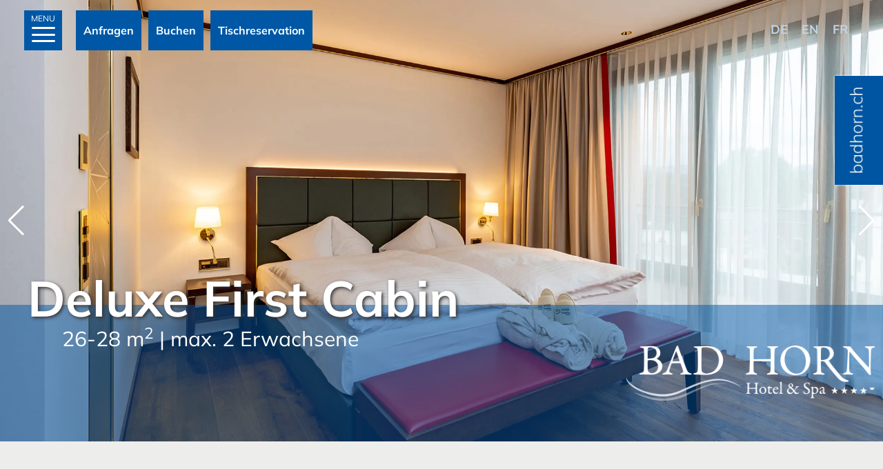

--- FILE ---
content_type: text/html; charset=UTF-8
request_url: https://www.badhorn.ch/de/hotel/zimmer-suiten/deluxe-first-cabin.html
body_size: 7125
content:
<!DOCTYPE html>
<html lang="de">
  <head>
	<meta charset="utf-8">
	<meta name="viewport" content="width=device-width, initial-scale=1">
	<meta name="description" content="">
	<title>Deluxe First Cabin - Bad Horn</title>
	<link href="/assets/templates/terrific/app.css?min&20230809" rel="stylesheet">
	<base href="https://www.badhorn.ch/de/" />
	<meta property="og:url" content="https://www.badhorn.ch/de/hotel/zimmer-suiten/deluxe-first-cabin.html" />
    <meta property="og:type" content="website" />
    <meta property="og:title" content="Deluxe First Cabin | Bad Horn" />
    <meta property="og:description" content="" />
    
	<!-- Matomo -->
	<script>
	  var _paq = window._paq = window._paq || [];
	  /* tracker methods like "setCustomDimension" should be called before "trackPageView" */
	  _paq.push(['trackPageView']);
	  _paq.push(['enableLinkTracking']);
	  (function() {
		var u="https://analytics.creative-minds.ch/";
		_paq.push(['setTrackerUrl', u+'matomo.php']);
		_paq.push(['setSiteId', '4']);
		
		var d=document, g=d.createElement('script'), s=d.getElementsByTagName('script')[0];
		g.async=true; g.src=u+'matomo.js'; s.parentNode.insertBefore(g,s);
	  })();
	</script>
	<!-- End Matomo Code -->

	
	<!-- Google Tag Manager -->
	<script>(function(w,d,s,l,i){w[l]=w[l]||[];w[l].push({'gtm.start':
														  new Date().getTime(),event:'gtm.js'});var f=d.getElementsByTagName(s)[0],
	j=d.createElement(s),dl=l!='dataLayer'?'&l='+l:'';j.async=true;j.src=
	  'https://www.googletagmanager.com/gtm.js?id='+i+dl;f.parentNode.insertBefore(j,f);
								})(window,document,'script','dataLayer','GTM-MP69X869');</script>
	<!-- End Google Tag Manager -->
  <link rel="stylesheet" href="/assets/components/filedownloadr/css/fd.min.css" type="text/css" />
</head>
  <body class="mod mod-layout skin-layout-2" id="top">
	
	
	<div class="l-wrapper">
	  <div class="mod mod-offer">
  
  
  <img src="/assets/templates/terrific/assets/img/label.webp" class="label-img" alt="badhorn.ch" width="156" height="352">
</div>
	  <div class="l-header">
		<div class="container">
		  <div class="language">
			<ul class="lang"><li><span>de</span></li><li><a href="https://www.badhorn.ch/en/hotel/rooms-suites/deluxe-first-cabin.html" class="en">en</a></li>
<li><a href="https://www.badhorn.ch/fr/hotel/chambres-suites/deluxe-first-cabin.html" class="fr">fr</a></li></ul>
		  </div>
		  <a href="#" class="nav-trigger nav-trigger-desktop js-nav-trigger-desktop"><span>MENU</span><div class="mburger mburger--collapse"><b></b><b></b><b></b></div></a>
		  <a href="#mobilenav" class="nav-trigger nav-trigger-mobile js-nav-trigger-mobile"><span>MENU</span><div class="mburger mburger--collapse"><b></b><b></b><b></b></div></a>
		  <a href="/de/seminare-anlaesse/event-anfrage.html" class="btn">Anfragen</a>
		  <a href="https://www.simplebooking.it/ibe2/hotel/5771?lang=DE&cur=CHF" class="btn" target="_blank">Buchen</a>
		  <a href="/de/kulinarik/tischreservation.html" class="btn btn-book-table">Tischreservation</a>
		  <a href="/de" class="logo"><img src="/assets/templates/terrific/assets/img/logo_badhorn.webp" alt="Logo Bad Horn"></a>
		</div>
	  </div>
	  
	  
<div class="l-emotion">
  <div class="mod mod-emotion skin-emotion-room">
	<div class="swiper-content">
	  <div class="swiper-container js-emotion-swiper">
		<div class="swiper-wrapper">
		  
		  

<table class="fd-table table">
    
    <tr class="fd-header">
        <th><strong>Dateiname</strong></th>
        <th><strong>Dateigröße</strong></th>
        <th><strong>Datum</strong></th>
        <th></th>
    </tr>
    <div class="swiper-slide">
  <div class="emotion-background" style="background-image: url(/assets/resources/Media/Rooms/DeluxeFirstCabin/DeluxeFirstCabin-BadHorn-ZIMMER-152_RUPA_low.jpg)">
	<img src="/de/assets/components/phpthumbof/cache/DeluxeFirstCabin-BadHorn-ZIMMER-152_RUPA_low.871dfd1bd029436e674c1bf34e0ab97a.webp" alt="Deluxe First Cabin - Bad Horn" width="500" height="875" class="emotion-img__mobile ">
	<img src="/de/assets/components/phpthumbof/cache/DeluxeFirstCabin-BadHorn-ZIMMER-152_RUPA_low.d388d565554647ea4cc03e7f1cdee337.webp" alt="Deluxe First Cabin - Bad Horn" width="2500" height="1250" class="emotion-img__desktop">
  </div>
</div><div class="swiper-slide">
  <div class="emotion-background" style="background-image: url(/assets/resources/Media/Rooms/DeluxeFirstCabin/e-DeluxeFirstCabin-BadHorn-19_0054.jpg)">
	<img src="/de/assets/components/phpthumbof/cache/e-DeluxeFirstCabin-BadHorn-19_0054.871dfd1bd029436e674c1bf34e0ab97a.webp" alt="Deluxe First Cabin - Bad Horn" width="500" height="875" class="emotion-img__mobile ">
	<img src="/de/assets/components/phpthumbof/cache/e-DeluxeFirstCabin-BadHorn-19_0054.d388d565554647ea4cc03e7f1cdee337.webp" alt="Deluxe First Cabin - Bad Horn" width="2500" height="1250" class="emotion-img__desktop">
  </div>
</div><div class="swiper-slide">
  <div class="emotion-background" style="background-image: url(/assets/resources/Media/Rooms/DeluxeFirstCabin/e_DeluxeFirstCabin-BadHorn-19_0046.jpg)">
	<img src="/de/assets/components/phpthumbof/cache/e_DeluxeFirstCabin-BadHorn-19_0046.871dfd1bd029436e674c1bf34e0ab97a.webp" alt="Deluxe First Cabin - Bad Horn" width="500" height="875" class="emotion-img__mobile ">
	<img src="/de/assets/components/phpthumbof/cache/e_DeluxeFirstCabin-BadHorn-19_0046.d388d565554647ea4cc03e7f1cdee337.webp" alt="Deluxe First Cabin - Bad Horn" width="2500" height="1250" class="emotion-img__desktop">
  </div>
</div><div class="swiper-slide">
  <div class="emotion-background" style="background-image: url(/assets/resources/Media/Rooms/DeluxeFirstCabin/f_DeluxeFirstCabin-BadHorn-ZIMMER-124_RUPA_low.jpg)">
	<img src="/de/assets/components/phpthumbof/cache/f_DeluxeFirstCabin-BadHorn-ZIMMER-124_RUPA_low.871dfd1bd029436e674c1bf34e0ab97a.webp" alt="Deluxe First Cabin - Bad Horn" width="500" height="875" class="emotion-img__mobile ">
	<img src="/de/assets/components/phpthumbof/cache/f_DeluxeFirstCabin-BadHorn-ZIMMER-124_RUPA_low.d388d565554647ea4cc03e7f1cdee337.webp" alt="Deluxe First Cabin - Bad Horn" width="2500" height="1250" class="emotion-img__desktop">
  </div>
</div><div class="swiper-slide">
  <div class="emotion-background" style="background-image: url(/assets/resources/Media/Rooms/DeluxeFirstCabin/f_DeluxeFirstCabin-BadHorn-ZIMMER-127_RUPA.jpg)">
	<img src="/de/assets/components/phpthumbof/cache/f_DeluxeFirstCabin-BadHorn-ZIMMER-127_RUPA.871dfd1bd029436e674c1bf34e0ab97a.webp" alt="Deluxe First Cabin - Bad Horn" width="500" height="875" class="emotion-img__mobile ">
	<img src="/de/assets/components/phpthumbof/cache/f_DeluxeFirstCabin-BadHorn-ZIMMER-127_RUPA.d388d565554647ea4cc03e7f1cdee337.webp" alt="Deluxe First Cabin - Bad Horn" width="2500" height="1250" class="emotion-img__desktop">
  </div>
</div>
</table>
		  
		</div>
		<div class="slide-text">
		  <div class="container">
			<img src="/assets/templates/terrific/assets/img/logo_badhorn-invert.webp" alt="Bad Horn" class="logo"/>
			<h2>Deluxe First Cabin</h2>
			<p>26-28 m<sup>2</sup> | max. 2&nbsp;Erwachsene</p>
		  </div>
		</div>
		<a href="#main" class="js-anchor-link anchor-link"><i class="icon-arrow-right"></i></a>
	  </div>
	  <div class="js-emotion-swiper-button-next swiper-button-next swiper-button-white"></div>
	  <div class="js-emotion-swiper-button-prev swiper-button-prev swiper-button-white"></div>
	</div>
  </div>
</div>
<hr>
<section class="l-section" id="main">
  <div class="container">
	<div class="mod mod-room">
	  <div class="row row-two rich">
		<div class="grid-item description">
		  <p>Unsere Wohlfühl-Doppelzimmer mit Balkon bieten Komfort für einen unbeschwerten Aufenthalt. Parkettboden, regulierbare Raumkühlung oder Klimaanlage gehören zur Ausstattung. Ein modernes Design mit nautischen Elementen rundet das Ambiente ab.<br />
<br />
Auf 26–28 m² überzeugen diese Zimmer mit modernem Ambiente, Parkettboden und Balkon. Sie verfügen über Dusche (teilweise ebenerdig) und WC sowie über regulierbare Raumkühlung oder Klimaanlage und einen Teekocher.<br />
<br />
Die Zimmer sind zur Dorfseite, oder gegen Aufpreis, zur Seeseite, buchbar.</p>
		</div>
		
		<div class="grid-item configuration">
		  <h2>Zimmerausstattung</h2>
		  <ul>
<ul>
<li>Grösse 26-28 m<sup><span>2</span></sup></li>
<li>Parkettboden</li>
<li>Balkon</li>
<li>Schreibtisch</li>
<li>Telefon / TV / Radio</li>
<li>Kostenloses Internet</li>
<li>Minibar</li>
<li>Teekocher</li>
<li>Zimmersafe</li>
<li>Haartrockner / Kosmetikspiegel</li>
<li>Teilweise Ebenerdige Dusche / WC</li>
<li>Bademantel und Badetasche</li>
<li>Getrennte Betten möglich</li>
<li>Regulierbare Raumkühlung oder Klimaanlage</li>
</ul>
</ul>
		</div>
	  </div>
	</div>
	
  </div>
  <div class="mod mod-book">
	<div class="container">
	  <div class="book-container">
		<i class="icon-trophy"></i>
		<script type="text/javascript">
		  (function (i, s, o, g, r, a, m) {
			i['SBSyncroBoxParam'] = r; i[r] = i[r] || function () {
			  (i[r].q = i[r].q || []).push(arguments)
			}, i[r].l = 1 * new Date(); a = s.createElement(o),
			  m = s.getElementsByTagName(o)[0]; a.async = 1; a.src = g; m.parentNode.insertBefore(a, m)
		  })(window, document, 'script', 'https://cdn.simplebooking.it/search-box-script.axd?IDA=5771','SBSyncroBox');
		  SBSyncroBox({
			CodLang: 'DE',
			Currency: 'CHF',
			Styles: {
			  "CustomColor": "#0056a4",
			  "CustomLabelColor": "#0056a4",
			  "CustomWidgetColor": "#0056a4",
			  "CustomWidgetElementHoverColor": "#0056a4",
			  "CustomWidgetElementHoverBGColor": "#0056a4",
			  "CustomBoxShadowColor": "#0056a4",
			  "CustomBoxShadowColorHover": "#0056a4",
			  "CustomIntentSelectionColor": "#0056a4",
			  "CustomIntentSelectionDaysBGColor": "#0056a4",
			  "CustomLabelHoverColor": "#004583",
			  "CustomButtonBGColor": "#004583",
			  "CustomIconColor": "#004583",
			  "CustomLinkColor": "#004583",
			  "CustomBoxShadowColorFocus": "#004583",
			  "CustomAddRoomBoxShadowColor": "#004583",
			  "CustomAccentColor": "#004583",
			  "CustomBGColor": "#f8f9f9",
			  "CustomFieldBackgroundColor": "#f8f9f9",
			  "CustomWidgetBGColor": "#f8f9f9",
			  "CustomSelectedDaysColor": "#f8f9f9",
			  "CustomCalendarBackgroundColor": "#f8f9f9",
			}
		  });
		</script>
		<h2>Bestpreisgarantie</h2>
		<p>Bei der Buchung über unsere Webseite profitieren Sie garantiert vom besten Preis.</p>
		<div id="sb-container"></div>
	  </div>
	</div>
  </div>
  <div class="container">
	<p><a href="/de/hotel/zimmer-suiten/"><br />&laquo; zurück zur Übersicht</a></p>
  </div>
</section>
<footer class="l-footer">
  <div class="mod mod-footer skin-footer-bottom">
  <div class="container">
	<div class="row row-four row-footer">
	  <div class="grid-item">
		<div class="address">
		  <img src="/assets/templates/terrific/assets/img/logo_badhorn-invert.webp" alt="Bad Horn Hotel & Spa" class="logo"/>
		  <address>
			Bad Horn Hotel & Spa<br/>
			Seestrasse 36<br/>
			CH-9326 Horn
		  </address>
		</div>
	  </div>
	  <div class="grid-item">
		<div class="nav">
		  <ul class=""><li class="first"><a href="/de/service/anreise.html" >Anreise</a></li><li><a href="/de/events/pauschalangebote/" >Angebote</a></li><li><a href="/de/service/kontakt/" >Kontakt</a></li><li><a href="/de/service/webcam-wetter.html" >Webcam / Wetter</a></li><li><a href="/de/service/newsletter/" >Newsletter</a></li><li><a href="/de/service/medien.html" >Presse & Auszeichnungen</a></li><li class="last"><a href="/de/service/hotelinfos/" >Hotelinfos</a></li></ul>
		</div>
	  </div>
	  <div class="grid-item">
		<div class="awards">
		  <div class="awards-wrapper">
			<a href="/de/service/medien.html"><span class="logo"><img src="/assets/templates/terrific/assets/img/logo_gault-millau-15.webp" alt="Gault &amp; Millau"></span></a>
			<a href="/de/service/medien.html"><span class="logo"><img src="/assets/templates/terrific/assets/img/logo_tripadvisor-tc-v2.webp" alt="Traveller's Choice Tripadvisor"></span></a>
			
			<a href="https://www.ginto.guide/entries/376ea64f-97c5-4e85-b870-02498f6030b6?lnk_src=business" target="_blank"><span class="logo"><img src="/assets/templates/terrific/assets/img/logo_okgo.webp" alt="OK GO"></span></a>
		  </div>
		</div>
		<div class="gift">
		  <a href="https://shop.e-guma.ch/hotel-bad-horn-ag/de/gutscheine" target="_blank">
			<i class="icon-gift"></i>
			Geschenk-Gutscheine hier bestellen
		  </a>
		</div>
	  </div>
	  <div class="grid-item">
		<div class="contact">
		  <p><a href="tel:+41 71 844 51 51"><i class="icon-phone"></i> +41 71 844 51 51</a></p>
		  <p><a href="mailto:info@badhorn.ch"><i class="icon-email"></i> info@badhorn.ch</a></p>
		  <p class="social">
			<a href="https://www.facebook.com/hotelbadhorn/" target="_blank"><i class="fab fa-facebook"></i></a>
			<a href="https://www.instagram.com/hotelbadhorn/" target="_blank"><i class="fab fa-instagram"></i></a>
			<a href="https://www.linkedin.com/company/hotelbadhorn" target="_blank"><i class="fab fa-linkedin"></i></a>
			<a href="https://www.snapchat.com/add/hotelbadhorn" target="_blank"><i class="fab fa-snapchat"></i></a>
		  </p>
		</div>
	  </div>
	</div>
  </div>
  <div class="container">
	<div class="nav-service">
	  <ul class="lang"><li><span>de</span></li><li><a href="https://www.badhorn.ch/en/hotel/rooms-suites/deluxe-first-cabin.html" class="en">en</a></li>
<li><a href="https://www.badhorn.ch/fr/hotel/chambres-suites/deluxe-first-cabin.html" class="fr">fr</a></li></ul>
	  <ul class="legal"><li class="first"><a href="/de/legal/impressum.html" >Impressum</a></li><li><a href="/de/legal/datenschutz.html" >Datenschutz & Privatbestimmungen</a></li><li class="last"><a href="/de/legal/agb.html" >AGB</a></li></ul>
	</div>
  </div>
</div>
</footer>
</div>
<div class="l-header-overlay">
  <div class="menu">
	<div class="container">
	  <div class="mod mod-nav-overlay">
		<ul class=""><li class="first active"><a href="/de/hotel/" >Hotel</a><ul class=""><li class="first active"><a href="/de/hotel/zimmer-suiten/" >Zimmer & Suiten</a></li><li class="last"><a href="/de/hotel/galerie-bewertungen.html" >Hotelgalerie & Bewertungen</a></li></ul></li><li><a href="/de/wellness-spa/" >Wellness & Spa</a><ul class=""><li class="first"><a href="/de/wellness-spa/aufenthalt/smaragd-spa.html" >Spa-Aufenthalt</a></li><li><a href="/de/wellness-spa/behandlungen/" >Behandlungen</a></li><li><a href="/de/wellness-spa/angebote-pauschalen/" >Angebote & Pauschalen</a></li><li><a href="/de/wellness-spa/spa-rundgang/" >Spa-Rundgang</a></li><li class="last"><a href="/de/wellness-spa/wellness-tipp.html" >Wellness-Tipp</a></li></ul></li><li><a href="/de/kulinarik/" >Kulinarik</a><ul class=""><li class="first"><a href="/de/kulinarik/restaurants/" >Restaurants</a></li><li class="last"><a href="/de/kulinarik/bars-lounges/" >Bars & Lounges</a></li></ul></li><li><a href="/de/seminare-anlaesse/" >Anlässe & Seminare</a><ul class=""><li class="first"><a href="/de/seminare-anlaesse/tagungen.html" >Seminare & Tagungen</a></li><li><a href="/de/seminare-anlaesse/bankette-events.html" >Bankette & Events</a></li><li><a href="/de/seminare-anlaesse/motoryacht-emily.html" >Motoryacht «Emily»</a></li><li><a href="/de/seminare-anlaesse/hochzeiten.html" >Hochzeiten</a></li><li class="last"><a href="/de/seminare-anlaesse/rahmenprogramm/" >Rahmenprogramm</a></li></ul></li><li><a href="/de/events/" >Packages & Events</a><ul class=""><li class="first"><a href="/de/events/anlaesse/" >Anlässe</a></li><li class="last"><a href="/de/events/pauschalangebote/" >Pauschalangebote</a></li></ul></li><li><a href="/de/portrait/" >Portrait</a><ul class=""><li class="first"><a href="/de/portrait/unsere-crew/" >Unsere Crew</a></li><li><a href="/de/portrait/geschichte.html" >Geschichte</a></li><li><a href="/de/portrait/karriere.html" >Karriere im Bad Horn</a></li><li><a href="/de/portrait/partner/" >Partner</a></li><li><a href="/de/portrait/bad-horn-stories/" >Bad Horn Stories</a></li><li><a href="/de/portrait/modernisierung-ostfluegel/" >Modernisierung Ostflügel</a></li><li><a href="/de/portrait/swisstainable.html" >Swisstainable</a></li><li class="last"><a href="/de/portrait/teilrenovation-mitteltrakt/" >Teilrenovation Mitteltrakt</a></li></ul></li><li><a href="/de/service/" >Service</a><ul class=""><li class="first"><a href="/de/service/anreise.html" >Anreise</a></li><li><a href="/de/events/pauschalangebote/" >Angebote</a></li><li><a href="/de/service/kontakt/" >Kontakt</a></li><li><a href="/de/service/webcam-wetter.html" >Webcam / Wetter</a></li><li><a href="/de/service/newsletter/" >Newsletter</a></li><li><a href="/de/service/medien.html" >Presse & Auszeichnungen</a></li><li class="last"><a href="/de/service/hotelinfos/" >Hotelinfos</a></li></ul></li><li class="last"><a href="/de/shop/" >Shop</a><ul class=""><li class="first"><a href="https://shop.e-guma.ch/hotel-bad-horn-ag/de/gutscheine" target="_blank">Gutscheine</a></li></ul></li></ul>
	  </div>
	</div>
	<div class="footer">
	  <div class="mod mod-footer skin-footer-menu">
  <div class="container">
	<div class="row row-four row-footer">
	  <div class="grid-item">
		<div class="address">
		  <img src="/assets/templates/terrific/assets/img/logo_badhorn-invert.webp" alt="Bad Horn Hotel & Spa" class="logo"/>
		  <address>
			Bad Horn Hotel & Spa<br/>
			Seestrasse 36<br/>
			CH-9326 Horn
		  </address>
		</div>
	  </div>
	  <div class="grid-item">
		<div class="nav">
		  <ul class=""><li class="first"><a href="/de/service/anreise.html" >Anreise</a></li><li><a href="/de/events/pauschalangebote/" >Angebote</a></li><li><a href="/de/service/kontakt/" >Kontakt</a></li><li><a href="/de/service/webcam-wetter.html" >Webcam / Wetter</a></li><li><a href="/de/service/newsletter/" >Newsletter</a></li><li><a href="/de/service/medien.html" >Presse & Auszeichnungen</a></li><li class="last"><a href="/de/service/hotelinfos/" >Hotelinfos</a></li></ul>
		</div>
	  </div>
	  <div class="grid-item">
		<div class="awards">
		  <div class="awards-wrapper">
			<a href="/de/service/medien.html"><span class="logo"><img src="/assets/templates/terrific/assets/img/logo_gault-millau-15.webp" alt="Gault &amp; Millau"></span></a>
			<a href="/de/service/medien.html"><span class="logo"><img src="/assets/templates/terrific/assets/img/logo_tripadvisor-tc-v2.webp" alt="Traveller's Choice Tripadvisor"></span></a>
			
			<a href="https://www.ginto.guide/entries/376ea64f-97c5-4e85-b870-02498f6030b6?lnk_src=business" target="_blank"><span class="logo"><img src="/assets/templates/terrific/assets/img/logo_okgo.webp" alt="OK GO"></span></a>
		  </div>
		</div>
		<div class="gift">
		  <a href="https://shop.e-guma.ch/hotel-bad-horn-ag/de/gutscheine" target="_blank">
			<i class="icon-gift"></i>
			Geschenk-Gutscheine hier bestellen
		  </a>
		</div>
	  </div>
	  <div class="grid-item">
		<div class="contact">
		  <p><a href="tel:+41 71 844 51 51"><i class="icon-phone"></i> +41 71 844 51 51</a></p>
		  <p><a href="mailto:info@badhorn.ch"><i class="icon-email"></i> info@badhorn.ch</a></p>
		  <p class="social">
			<a href="https://www.facebook.com/hotelbadhorn/" target="_blank"><i class="fab fa-facebook"></i></a>
			<a href="https://www.instagram.com/hotelbadhorn/" target="_blank"><i class="fab fa-instagram"></i></a>
			<a href="https://www.linkedin.com/company/hotelbadhorn" target="_blank"><i class="fab fa-linkedin"></i></a>
			<a href="https://www.snapchat.com/add/hotelbadhorn" target="_blank"><i class="fab fa-snapchat"></i></a>
		  </p>
		</div>
	  </div>
	</div>
  </div>
  <div class="container">
	<div class="nav-service">
	  <ul class="lang"><li><span>de</span></li><li><a href="https://www.badhorn.ch/en/hotel/rooms-suites/deluxe-first-cabin.html" class="en">en</a></li>
<li><a href="https://www.badhorn.ch/fr/hotel/chambres-suites/deluxe-first-cabin.html" class="fr">fr</a></li></ul>
	  <ul class="legal"><li class="first"><a href="/de/legal/impressum.html" >Impressum</a></li><li><a href="/de/legal/datenschutz.html" >Datenschutz & Privatbestimmungen</a></li><li class="last"><a href="/de/legal/agb.html" >AGB</a></li></ul>
	</div>
  </div>
</div>
	</div>
  </div>
</div>
<div class="mod mod-mobile-nav">
  <div id="mobilenav">
	<div>
	  <ul class=""><li class="first active"><a href="/de/hotel/" >Hotel</a><ul class=""><li class="first active"><a href="/de/hotel/zimmer-suiten/" >Zimmer & Suiten</a><ul class=""><li class="first"><a href="/de/hotel/zimmer-suiten/superior-grand-cabin.html" >Superior Grand Cabin</a></li><li class="active"><a href="/de/hotel/zimmer-suiten/deluxe-first-cabin.html" >Deluxe First Cabin</a></li><li><a href="/de/hotel/zimmer-suiten/lakeside-junior-suite.html" >Junior Suite</a></li><li><a href="/de/hotel/zimmer-suiten/lake-loft-suite.html" >Lake Loft Suite</a></li><li><a href="/de/hotel/zimmer-suiten/superior-smaragd-suite.html" >Superior Smaragd Suite</a></li><li><a href="/de/hotel/zimmer-suiten/admiral-suite.html" >Admiral Suite</a></li><li class="last"><a href="/de/hotel/zimmer-suiten/deluxe-smaragd-cottage-suite.html" >Deluxe Cottage Suite</a></li></ul></li><li class="last"><a href="/de/hotel/galerie-bewertungen.html" >Hotelgalerie & Bewertungen</a></li></ul></li><li><a href="/de/wellness-spa/" >Wellness & Spa</a><ul class=""><li class="first"><a href="/de/wellness-spa/aufenthalt/smaragd-spa.html" >Spa-Aufenthalt</a><ul class=""><li class="first"><a href="/de/wellness-spa/aufenthalt/smaragd-spa.html" >Smaragd Spa</a></li><li><a href="/de/wellness-spa/aufenthalt/smaragd-spa-member-club.html" >Smaragd Spa Member Club</a></li><li><a href="/de/wellness-spa/aufenthalt/private-spa.html" >Private Spa</a></li><li class="last"><a href="/de/wellness-spa/aufenthalt/private-spa-mit-freunden.html" >Private Spa mit Freunden</a></li></ul></li><li><a href="/de/wellness-spa/behandlungen/" >Behandlungen</a><ul class=""><li class="first"><a href="/de/wellness-spa/behandlungen/smaragd-spa.html" >Smaragd Spa</a></li><li><a href="/de/wellness-spa/behandlungen/private-spa.html" >Private Spa</a></li><li><a href="/de/wellness-spa/behandlungen/smaragd-beauty.html" >Smaragd Beauty</a></li><li><a href="/de/wellness-spa/behandlungen/signatur-treatment.html" >Signatur Treatment</a></li><li><a href="/de/wellness-spa/behandlungen/koerperbehandlungen.html" >Körperbehandlungen</a></li><li><a href="/de/wellness-spa/behandlungen/massagen.html" >Massagen</a></li><li><a href="/de/wellness-spa/behandlungen/anwendungspakete.html" >Spa-Programme</a></li><li><a href="/de/wellness-spa/behandlungen/altearah-bio-spa-treatment.html" >Altearah Bio Spa Treatment</a></li><li><a href="/de/wellness-spa/behandlungen/hamam.html" >Hamam</a></li><li class="last"><a href="/de/wellness-spa/behandlungen/floating.html" >Floating</a></li></ul></li><li><a href="/de/wellness-spa/angebote-pauschalen/" >Angebote & Pauschalen</a></li><li><a href="/de/wellness-spa/spa-rundgang/" >Spa-Rundgang</a></li><li class="last"><a href="/de/wellness-spa/wellness-tipp.html" >Wellness-Tipp</a></li></ul></li><li><a href="/de/kulinarik/" >Kulinarik</a><ul class=""><li class="first"><a href="/de/kulinarik/restaurants/" >Restaurants</a><ul class=""><li class="first"><a href="/de/kulinarik/restaurants/wave.html" >Fine Dining Wave</a></li><li><a href="/de/kulinarik/restaurants/brasserie-wave.html" >Brasserie Wave à Midi</a></li><li class="last"><a href="/de/kulinarik/restaurants/al-porto-giardino.html" >Al Porto & Giardino</a></li></ul></li><li class="last"><a href="/de/kulinarik/bars-lounges/" >Bars & Lounges</a><ul class=""><li class="first"><a href="/de/kulinarik/bars-lounges/sea-lounge.html" >Sea Lounge</a></li><li><a href="/de/kulinarik/bars-lounges/faro-bar.html" >Faro Bar</a></li><li class="last"><a href="/de/kulinarik/bars-lounges/lobby-bar.html" >Lobby Bar</a></li></ul></li></ul></li><li><a href="/de/seminare-anlaesse/" >Anlässe & Seminare</a><ul class=""><li class="first"><a href="/de/seminare-anlaesse/tagungen.html" >Seminare & Tagungen</a></li><li><a href="/de/seminare-anlaesse/bankette-events.html" >Bankette & Events</a></li><li><a href="/de/seminare-anlaesse/motoryacht-emily.html" >Motoryacht «Emily»</a></li><li><a href="/de/seminare-anlaesse/hochzeiten.html" >Hochzeiten</a></li><li class="last"><a href="/de/seminare-anlaesse/rahmenprogramm/" >Rahmenprogramm</a></li></ul></li><li><a href="/de/events/" >Packages & Events</a><ul class=""><li class="first"><a href="/de/events/anlaesse/" >Anlässe</a><ul class=""><li class="first"><a href="/de/events/anlaesse/oster-fruehstuecksfahrt-emily.html" >Oster-Frühstücksfahrt auf der M.Y. «Emily»</a></li><li><a href="/de/events/anlaesse/valentinstag.html" >Valentinstag - Wellness & Gaumenfreude</a></li><li><a href="/de/events/anlaesse/«rhythm-und-food»-kitchenparty.html" >«Rhythm & Food» - Kitchenparty</a></li><li><a href="/de/events/anlaesse/fruehstuecksfahrten-emily.html" >Frühstücksfahrten mit der M.Y. «Emily»</a></li><li><a href="/de/events/anlaesse/diamanten-der-kueche.html" >Diamanten der Küche</a></li><li><a href="/de/events/anlaesse/romantische-wienerfahrt-emily.html" >Romantische Wienerfahrt</a></li><li class="last"><a href="/de/events/pauschalangebote/bregenzer-festspiele/" >Bregenzer Festspiele</a></li></ul></li><li class="last"><a href="/de/events/pauschalangebote/" >Pauschalangebote</a><ul class=""><li class="first"><a href="/de/events/pauschalangebote/nautiker-auszeit.html" >Nautiker-Auszeit</a></li><li><a href="/de/events/pauschalangebote/girls-und-ladies-package.html" >Girls & Ladies</a></li><li><a href="/de/events/pauschalangebote/bregenzer-festspiele/" >Bregenzer Festspiele</a></li><li><a href="/de/events/pauschalangebote/sommer-package-senza-rigoletto.html" >Balance & Beauty</a></li><li><a href="/de/events/pauschalangebote/yoga-tage.html" >Kurze Detox Auszeit</a></li><li><a href="/de/events/pauschalangebote/abtauchen-wellnesspackage.html" >Wellnesstage zu Zweit</a></li><li><a href="/de/events/pauschalangebote/ein-hoch-auf-die-liebe!.html" >Valentinstag - Package</a></li><li class="last"><a href="/de/events/pauschalangebote/grand-tour-of-switzerland.html" >Grand Tour of Switzerland</a></li></ul></li></ul></li><li><a href="/de/portrait/" >Portrait</a><ul class=""><li class="first"><a href="/de/portrait/unsere-crew/" >Unsere Crew</a></li><li><a href="/de/portrait/geschichte.html" >Geschichte</a></li><li><a href="/de/portrait/karriere.html" >Karriere im Bad Horn</a></li><li><a href="/de/portrait/partner/" >Partner</a></li><li><a href="/de/portrait/bad-horn-stories/" >Bad Horn Stories</a><ul class=""><li class="first"><a href="/de/portrait/bad-horn-stories/keller-rompe.html" >Reto Keller und Louisa Rompe</a></li><li><a href="/de/portrait/bad-horn-stories/martin-wolfer.html" >Martin Wolfer</a></li><li><a href="/de/portrait/bad-horn-stories/nadja-schubell.html" >Nadja Schubell</a></li><li><a href="/de/portrait/bad-horn-stories/diana-ehrhardt.html" >Diana Ehrhardt</a></li><li><a href="/de/portrait/bad-horn-stories/gilles-cavalieri.html" >Gilles Cavalieri</a></li><li><a href="/de/portrait/bad-horn-stories/julian-konsulov.html" >Julian Konsulov</a></li><li><a href="/de/portrait/bad-horn-stories/martin-neubauer.html" >Martin Neubauer</a></li><li class="last"><a href="/de/portrait/bad-horn-stories/thomas-mauchle.html" >Thomas Mauchle</a></li></ul></li><li><a href="/de/portrait/modernisierung-ostfluegel/" >Modernisierung Ostflügel</a></li><li><a href="/de/portrait/swisstainable.html" >Swisstainable</a></li><li class="last"><a href="/de/portrait/teilrenovation-mitteltrakt/" >Teilrenovation Mitteltrakt</a></li></ul></li><li><a href="/de/service/" >Service</a><ul class=""><li class="first"><a href="/de/service/anreise.html" >Anreise</a></li><li><a href="/de/events/pauschalangebote/" >Angebote</a></li><li><a href="/de/service/kontakt/" >Kontakt</a></li><li><a href="/de/service/webcam-wetter.html" >Webcam / Wetter</a></li><li><a href="/de/service/newsletter/" >Newsletter</a></li><li><a href="/de/service/medien.html" >Presse & Auszeichnungen</a></li><li class="last"><a href="/de/service/hotelinfos/" >Hotelinfos</a></li></ul></li><li class="last"><a href="/de/shop/" >Shop</a><ul class=""><li class="first"><a href="https://shop.e-guma.ch/hotel-bad-horn-ag/de/gutscheine" target="_blank">Gutscheine</a></li></ul></li></ul>
	  <ul class=""><li class="first"><a href="/de/service/kontakt/" >Kontakt / Anfahrt</a></li></ul>
	  <ul class="lang"><li><span>de</span></li><li><a href="https://www.badhorn.ch/en/hotel/rooms-suites/deluxe-first-cabin.html" class="en">en</a></li>
<li><a href="https://www.badhorn.ch/fr/hotel/chambres-suites/deluxe-first-cabin.html" class="fr">fr</a></li></ul>
	</div>
  </div>
</div>
</div>
<div class="l-sticky-footer">
  <ul>
	<li><a href="https://www.simplebooking.it/ibe2/hotel/5771?lang=DE&cur=CHF" target="_blank">Buchen</a></li>
	<li><a href="/de/service/kontakt/"><i class="icon-phone"></i></a></li>
	<li><a href="/de/seminare-anlaesse/event-anfrage.html"><i class="icon-email"></i></a></li>
  </ul>
</div>

<script type="text/javascript" src="//contact-api.inguest.com/bundles/revinatecontactapi/js/revinate-form.js?v=1"></script>

<div class="mod mod-newsletter ">
  <div class="newsletter-success js-newsletter-success is-hidden">
	Herzlichen Dank. Bitte bestätigen Sie Ihre Anmeldung, welche wir Ihnen an Ihre E-Mail-Adresse gesendet haben.
</div>

  <div class="newsletter-wrapper js-newsletter-wrapper">
	<a href="#" class="newsletter-close js-newsletter-close"><i class="fa fa-times"></i></a>
	<div class="newsletter-question js-newsletter-question">
	  <p>Wellness, Kulinarik oder Pauschalangebot? Abonnieren Sie jetzt Ihren personalisierten Newsletter.</p>
	  <p><a href="#" class="btn js-newsletter-btn-yes">Ja, gerne</a><a href="#" class="btn btn-decline js-newsletter-btn-no">Nein, danke</a></p>
	</div>

	<div class="newsletter-form js-newsletter-form">
	  <p class="js-newsletter-intro-text">Vielen Dank, bitte hinterlassen Sie hier Ihre Kontaktangaben</p>
	  <form id="revinate_contact_api_form" token="99599854-3431-4369-85ec-59ca987ef457" onsubmit="revFormOnSubmit(); event.preventDefault();">
		<div class="form-item form-radio form-inline">
		  <label for="titel">Anrede <span class="required">*</span></label>
		  <div class="radio">
			<input type="radio" id="salutation_m" name="titel" value="Mr">
			<label for="salutation_m">Herr</label>
		  </div>
		  <div class="radio">
			<input type="radio" id="salutation_f" name="titel" value="Ms">
			<label for="salutation_f">Frau</label>
		  </div>
		  <span class="error"></span>
		</div>
		<div class="form-item">
		  <label for="firstName">Vorname *</label>
		  <input id="firstName" name="firstName" type="text" required />
		</div>
		<div class="form-item">
		  <label for="lastName">Nachname*</label>
		  <input id="lastName" name="lastName" type="text" required />
		</div>
		<div class="form-item">
		  <label for="email">E-Mail *</label>
		  <input id="email" name="email" type="email" required />
		</div>
		<label>Meine Interessen</label>
		<input type="hidden" value="" name="vipStatus" class="js-hidden-vip">
		<div class="form-item form-checkbox">
		  <div class="checkbox">
			<input type="checkbox" id="general" name="vip[]" value="generell" class="js-check-vip">
			<label for="general">Genereller Newsletter</label>
		  </div>
		  <div class="checkbox">
			<input type="checkbox" id="emily" name="vip[]" value="emily" class="js-check-vip">
			<label for="emily">Motoryacht &laquo;Emily&raquo;</label>
		  </div>
		  <div class="checkbox">
			<input type="checkbox" id="spa" name="vip[]" value="spa" class="js-check-vip">
			<label for="spa">Spa</label>
		  </div>
		  <div class="checkbox">
			<input type="checkbox" id="kulinarik" name="vip[]" value="Kulinarik" class="js-check-vip">
			<label for="kulinarik">Kulinarik</label>
		  </div>
		  <div class="checkbox">
			<input type="checkbox" id="packages" name="vip[]" value="pauschalangebote" class="js-check-vip">
			<label for="packages">Pauschalangebote</label>
		  </div>
		</div>
		<button type="submit" class="btn btn-default js-newsletter-btn-submit">Newsletter abonnieren</button> 
	  </form>
	</div>
  </div>
</div>



<div class="js-l-cookie-consent"
data-message="Cookies erleichtern die Bereitstellung unserer Dienste. Mit der Nutzung unserer Dienste erklären Sie sich damit einverstanden, dass wir Cookies verwenden."
data-dismiss="Akzeptiert"
data-learnmore="Mehr erfahren"
data-link="legal/datenschutz.html"
></div>

<script src="/assets/templates/terrific/app.js?min&20230809"></script>
<script>
  (function ($) {
	$(document).ready(function () {
	  var config = {},
		  $root = $('html'),
		  application = new Tc.Application($root, config);
	  
	  application.registerModules();
	  application.start();
	});
  })(Tc.$);
</script>


<script>
document.addEventListener('DOMContentLoaded', function() {
  // Warte, bis TerrificJS alles initialisiert hat
  setTimeout(function() {
    // Verwende die jQuery-Instanz von TerrificJS
    if (typeof Tc !== 'undefined' && Tc.$ && Tc.$.fn.datepicker) {
      Tc.$('.js-datepicker-bregenz').datepicker('option', 'defaultDate', new Date(2026, 6, 1));
      console.log('???? Datepicker defaultDate auf Juli 2026 gesetzt (Tc.$ aktiv).');
    } else if (typeof jQuery !== 'undefined' && jQuery.fn.datepicker) {
      jQuery('.js-datepicker-bregenz').datepicker('option', 'defaultDate', new Date(2026, 6, 1));
      console.log('???? Datepicker defaultDate auf Juli 2026 gesetzt (jQuery aktiv).');
    } else {
      console.warn('⚠️ Kein Datepicker gefunden.');
    }
  }, 1000); // 1 Sekunde warten, bis Terrific und Datepicker bereit sind
});
</script>





</body>
</html>

--- FILE ---
content_type: text/css;charset=UTF-8
request_url: https://www.badhorn.ch/assets/templates/terrific/app.css?min&20230809
body_size: 38956
content:
/* time taken: 203 ms (minified) */
@import "/assets/templates/terrific/assets/css/static/jquery.mmenu.all.css";@import "/assets/templates/terrific/assets/css/static/swiper.css";html{color:#000;background:#FFF}body,div,dl,dt,dd,ul,ol,li,h1,h2,h3,h4,h5,h6,pre,code,form,fieldset,legend,input,textarea,p,blockquote,th,td{margin:0;padding:0}table{border-collapse:collapse;border-spacing:0}fieldset,img{border:0}address,caption,cite,code,dfn,em,strong,th,var{font-style:normal;font-weight:normal}ol,ul{list-style:none}caption,th{text-align:left}h1,h2,h3,h4,h5,h6{font-size:100%;font-weight:normal}q:before,q:after{content:''}abbr,acronym{border:0;font-variant:normal}sup{vertical-align:text-top}sub{vertical-align:text-bottom}input,textarea,select{font-family:inherit;font-size:inherit;font-weight:inherit;*font-size:100%}legend{color:#000}#yui3-css-stamp.cssreset{display:none}@font-face{font-display:swap;font-family:'Muli';font-style:normal;font-weight:300;src:url('assets/fonts/mulish/mulish-v13-latin-300.woff2') format('woff2')}@font-face{font-display:swap;font-family:'Muli';font-style:normal;font-weight:400;src:url('assets/fonts/mulish/mulish-v13-latin-regular.woff2') format('woff2')}@font-face{font-display:swap;font-family:'Muli';font-style:normal;font-weight:700;src:url('assets/fonts/mulish/mulish-v13-latin-700.woff2') format('woff2')}.accordion{clear:both;background:#bfd5e8;margin-bottom:25px !important}@media (min-width: 48.0625em) and (max-width: 64em){.accordion{margin-bottom:50px !important}}.accordion .accordion-title{display:block;cursor:pointer;position:relative;color:#ffffff;background:rgba(0, 87, 165, 0.5);outline:none;padding:10px 20px 10px 40px;-webkit-transition:all 300ms ease;transition:all 300ms ease;margin-bottom:0;font-size:16px;line-height:22px}@media (min-width: 48.0625em){.accordion .accordion-title{font-size:18px;line-height:25px}}.accordion .accordion-title .ui-icon{display:none}.accordion .accordion-title:before{content:"\f078";font-family:'Font Awesome 5 Free';font-style:normal;font-weight:900;font-display:auto;src:url("/assets/templates/terrific/assets/fonts/fa-solid-900.eot");src:url("/assets/templates/terrific/assets/fonts/fa-solid-900.eot?#iefix") format("embedded-opentype"), url("/assets/templates/terrific/assets/fonts/fa-solid-900.woff2") format("woff2"), url("/assets/templates/terrific/assets/fonts/fa-solid-900.woff") format("woff"), url("/assets/templates/terrific/assets/fonts/fa-solid-900.ttf") format("truetype"), url("/assets/templates/terrific/assets/fonts/fa-solid-900.svg#fontawesome") format("svg");position:absolute;top:10px;left:10px;-webkit-transition:all 300ms ease;transition:all 300ms ease}.accordion .accordion-title:hover,.accordion .accordion-title:active,.accordion .accordion-title:focus{background:#0057a5}.accordion .accordion-title.ui-state-active{color:#ffffff;background:#0057a5}.accordion .accordion-title.ui-state-active:before{-webkit-transform:rotate(180deg);-ms-transform:rotate(180deg);transform:rotate(180deg)}.accordion .accordion-title.ui-state-active:hover,.accordion .accordion-title.ui-state-active:active,.accordion .accordion-title.ui-state-active:focus{background:#0057a5}.accordion .accordion-content{border-top:0;overflow:auto;display:none;padding:20px}.accordion .accordion-content .image-title{margin-top:-20px}.accordion .accordion-content img{max-width:100%;height:auto}.accordion .accordion-content > img{margin-bottom:10px}.accordion .accordion-content *:last-child{margin-bottom:0}.accordion{clear:both;background:#bfd5e8;margin-bottom:25px !important}@media (min-width: 48.0625em){.accordion{margin-bottom:50px !important}}.accordion + .accordion{margin-top:-5px !important}@media (min-width: 48.0625em){.accordion + .accordion{margin-top:-30px !important}}.accordion .accordion-title{display:block;cursor:pointer;position:relative;color:#ffffff;background:#0057a5;outline:none;padding:10px 20px 10px 40px;-webkit-transition:all 300ms ease;transition:all 300ms ease;margin-bottom:0;font-size:16px;line-height:22px}@media (min-width: 48.0625em){.accordion .accordion-title{font-size:18px;line-height:25px}}.accordion .accordion-title .ui-icon{display:none}.accordion .accordion-title:before{content:"\f078";font-family:'Font Awesome 5 Free';font-style:normal;font-weight:900;font-display:auto;src:url("/assets/templates/terrific/assets/fonts/fa-solid-900.eot");src:url("/assets/templates/terrific/assets/fonts/fa-solid-900.eot?#iefix") format("embedded-opentype"), url("/assets/templates/terrific/assets/fonts/fa-solid-900.woff2") format("woff2"), url("/assets/templates/terrific/assets/fonts/fa-solid-900.woff") format("woff"), url("/assets/templates/terrific/assets/fonts/fa-solid-900.ttf") format("truetype"), url("/assets/templates/terrific/assets/fonts/fa-solid-900.svg#fontawesome") format("svg");position:absolute;top:10px;left:10px;-webkit-transition:all 300ms ease;transition:all 300ms ease}.accordion .accordion-title:hover,.accordion .accordion-title:active,.accordion .accordion-title:focus{background:#0057a5}.accordion .accordion-title.ui-state-active{color:#ffffff;background:#0057a5}.accordion .accordion-title.ui-state-active:before{-webkit-transform:rotate(180deg);-ms-transform:rotate(180deg);transform:rotate(180deg)}.accordion .accordion-title.ui-state-active:hover,.accordion .accordion-title.ui-state-active:active,.accordion .accordion-title.ui-state-active:focus{background:#0057a5}.accordion .accordion-content{border-top:0;overflow:auto;display:none;padding:20px}.accordion .accordion-content .image-title{margin:-20px -20px 20px}.accordion .accordion-content img{max-width:100%;height:auto}.accordion .accordion-content > img{margin-bottom:10px}.accordion .accordion-content *:last-child{margin-bottom:0}@charset "UTF-8";@-webkit-keyframes "bounce"{from,20%,53%,80%,to{-webkit-animation-timing-function:cubic-bezier(0.215, 0.61, 0.355, 1);animation-timing-function:cubic-bezier(0.215, 0.61, 0.355, 1);-webkit-transform:translate3d(0, 0, 0);transform:translate3d(0, 0, 0);}40%,43%{-webkit-animation-timing-function:cubic-bezier(0.755, 0.05, 0.855, 0.06);animation-timing-function:cubic-bezier(0.755, 0.05, 0.855, 0.06);-webkit-transform:translate3d(0, -30px, 0);transform:translate3d(0, -30px, 0);}70%{-webkit-animation-timing-function:cubic-bezier(0.755, 0.05, 0.855, 0.06);animation-timing-function:cubic-bezier(0.755, 0.05, 0.855, 0.06);-webkit-transform:translate3d(0, -15px, 0);transform:translate3d(0, -15px, 0);}90%{-webkit-transform:translate3d(0, -4px, 0);transform:translate3d(0, -4px, 0);}}@keyframes "bounce"{from,20%,53%,80%,to{-webkit-animation-timing-function:cubic-bezier(0.215, 0.61, 0.355, 1);animation-timing-function:cubic-bezier(0.215, 0.61, 0.355, 1);-webkit-transform:translate3d(0, 0, 0);transform:translate3d(0, 0, 0);}40%,43%{-webkit-animation-timing-function:cubic-bezier(0.755, 0.05, 0.855, 0.06);animation-timing-function:cubic-bezier(0.755, 0.05, 0.855, 0.06);-webkit-transform:translate3d(0, -30px, 0);transform:translate3d(0, -30px, 0);}70%{-webkit-animation-timing-function:cubic-bezier(0.755, 0.05, 0.855, 0.06);animation-timing-function:cubic-bezier(0.755, 0.05, 0.855, 0.06);-webkit-transform:translate3d(0, -15px, 0);transform:translate3d(0, -15px, 0);}90%{-webkit-transform:translate3d(0, -4px, 0);transform:translate3d(0, -4px, 0);}}.bounce{-webkit-animation-name:bounce;animation-name:bounce;-webkit-transform-origin:center bottom;transform-origin:center bottom}@-webkit-keyframes "flash"{from,50%,to{opacity:1;}25%,75%{opacity:0;}}@keyframes "flash"{from,50%,to{opacity:1;}25%,75%{opacity:0;}}.flash{-webkit-animation-name:flash;animation-name:flash}@-webkit-keyframes "pulse"{from{-webkit-transform:scale3d(1, 1, 1);transform:scale3d(1, 1, 1);}50%{-webkit-transform:scale3d(1.05, 1.05, 1.05);transform:scale3d(1.05, 1.05, 1.05);}to{-webkit-transform:scale3d(1, 1, 1);transform:scale3d(1, 1, 1);}}@keyframes "pulse"{from{-webkit-transform:scale3d(1, 1, 1);transform:scale3d(1, 1, 1);}50%{-webkit-transform:scale3d(1.05, 1.05, 1.05);transform:scale3d(1.05, 1.05, 1.05);}to{-webkit-transform:scale3d(1, 1, 1);transform:scale3d(1, 1, 1);}}.pulse{-webkit-animation-name:pulse;animation-name:pulse}@-webkit-keyframes "rubberBand"{from{-webkit-transform:scale3d(1, 1, 1);transform:scale3d(1, 1, 1);}30%{-webkit-transform:scale3d(1.25, 0.75, 1);transform:scale3d(1.25, 0.75, 1);}40%{-webkit-transform:scale3d(0.75, 1.25, 1);transform:scale3d(0.75, 1.25, 1);}50%{-webkit-transform:scale3d(1.15, 0.85, 1);transform:scale3d(1.15, 0.85, 1);}65%{-webkit-transform:scale3d(0.95, 1.05, 1);transform:scale3d(0.95, 1.05, 1);}75%{-webkit-transform:scale3d(1.05, 0.95, 1);transform:scale3d(1.05, 0.95, 1);}to{-webkit-transform:scale3d(1, 1, 1);transform:scale3d(1, 1, 1);}}@keyframes "rubberBand"{from{-webkit-transform:scale3d(1, 1, 1);transform:scale3d(1, 1, 1);}30%{-webkit-transform:scale3d(1.25, 0.75, 1);transform:scale3d(1.25, 0.75, 1);}40%{-webkit-transform:scale3d(0.75, 1.25, 1);transform:scale3d(0.75, 1.25, 1);}50%{-webkit-transform:scale3d(1.15, 0.85, 1);transform:scale3d(1.15, 0.85, 1);}65%{-webkit-transform:scale3d(0.95, 1.05, 1);transform:scale3d(0.95, 1.05, 1);}75%{-webkit-transform:scale3d(1.05, 0.95, 1);transform:scale3d(1.05, 0.95, 1);}to{-webkit-transform:scale3d(1, 1, 1);transform:scale3d(1, 1, 1);}}.rubberBand{-webkit-animation-name:rubberBand;animation-name:rubberBand}@-webkit-keyframes "shake"{from,to{-webkit-transform:translate3d(0, 0, 0);transform:translate3d(0, 0, 0);}10%,30%,50%,70%,90%{-webkit-transform:translate3d(-10px, 0, 0);transform:translate3d(-10px, 0, 0);}20%,40%,60%,80%{-webkit-transform:translate3d(10px, 0, 0);transform:translate3d(10px, 0, 0);}}@keyframes "shake"{from,to{-webkit-transform:translate3d(0, 0, 0);transform:translate3d(0, 0, 0);}10%,30%,50%,70%,90%{-webkit-transform:translate3d(-10px, 0, 0);transform:translate3d(-10px, 0, 0);}20%,40%,60%,80%{-webkit-transform:translate3d(10px, 0, 0);transform:translate3d(10px, 0, 0);}}.shake{-webkit-animation-name:shake;animation-name:shake}@-webkit-keyframes "headShake"{0%{-webkit-transform:translateX(0);transform:translateX(0);}6.5%{-webkit-transform:translateX(-6px) rotateY(-9deg);transform:translateX(-6px) rotateY(-9deg);}18.5%{-webkit-transform:translateX(5px) rotateY(7deg);transform:translateX(5px) rotateY(7deg);}31.5%{-webkit-transform:translateX(-3px) rotateY(-5deg);transform:translateX(-3px) rotateY(-5deg);}43.5%{-webkit-transform:translateX(2px) rotateY(3deg);transform:translateX(2px) rotateY(3deg);}50%{-webkit-transform:translateX(0);transform:translateX(0);}}@keyframes "headShake"{0%{-webkit-transform:translateX(0);transform:translateX(0);}6.5%{-webkit-transform:translateX(-6px) rotateY(-9deg);transform:translateX(-6px) rotateY(-9deg);}18.5%{-webkit-transform:translateX(5px) rotateY(7deg);transform:translateX(5px) rotateY(7deg);}31.5%{-webkit-transform:translateX(-3px) rotateY(-5deg);transform:translateX(-3px) rotateY(-5deg);}43.5%{-webkit-transform:translateX(2px) rotateY(3deg);transform:translateX(2px) rotateY(3deg);}50%{-webkit-transform:translateX(0);transform:translateX(0);}}.headShake{-webkit-animation-timing-function:ease-in-out;animation-timing-function:ease-in-out;-webkit-animation-name:headShake;animation-name:headShake}@-webkit-keyframes "swing"{20%{-webkit-transform:rotate3d(0, 0, 1, 15deg);transform:rotate3d(0, 0, 1, 15deg);}40%{-webkit-transform:rotate3d(0, 0, 1, -10deg);transform:rotate3d(0, 0, 1, -10deg);}60%{-webkit-transform:rotate3d(0, 0, 1, 5deg);transform:rotate3d(0, 0, 1, 5deg);}80%{-webkit-transform:rotate3d(0, 0, 1, -5deg);transform:rotate3d(0, 0, 1, -5deg);}to{-webkit-transform:rotate3d(0, 0, 1, 0deg);transform:rotate3d(0, 0, 1, 0deg);}}@keyframes "swing"{20%{-webkit-transform:rotate3d(0, 0, 1, 15deg);transform:rotate3d(0, 0, 1, 15deg);}40%{-webkit-transform:rotate3d(0, 0, 1, -10deg);transform:rotate3d(0, 0, 1, -10deg);}60%{-webkit-transform:rotate3d(0, 0, 1, 5deg);transform:rotate3d(0, 0, 1, 5deg);}80%{-webkit-transform:rotate3d(0, 0, 1, -5deg);transform:rotate3d(0, 0, 1, -5deg);}to{-webkit-transform:rotate3d(0, 0, 1, 0deg);transform:rotate3d(0, 0, 1, 0deg);}}.swing{-webkit-transform-origin:top center;transform-origin:top center;-webkit-animation-name:swing;animation-name:swing}@-webkit-keyframes "tada"{from{-webkit-transform:scale3d(1, 1, 1);transform:scale3d(1, 1, 1);}10%,20%{-webkit-transform:scale3d(0.9, 0.9, 0.9) rotate3d(0, 0, 1, -3deg);transform:scale3d(0.9, 0.9, 0.9) rotate3d(0, 0, 1, -3deg);}30%,50%,70%,90%{-webkit-transform:scale3d(1.1, 1.1, 1.1) rotate3d(0, 0, 1, 3deg);transform:scale3d(1.1, 1.1, 1.1) rotate3d(0, 0, 1, 3deg);}40%,60%,80%{-webkit-transform:scale3d(1.1, 1.1, 1.1) rotate3d(0, 0, 1, -3deg);transform:scale3d(1.1, 1.1, 1.1) rotate3d(0, 0, 1, -3deg);}to{-webkit-transform:scale3d(1, 1, 1);transform:scale3d(1, 1, 1);}}@keyframes "tada"{from{-webkit-transform:scale3d(1, 1, 1);transform:scale3d(1, 1, 1);}10%,20%{-webkit-transform:scale3d(0.9, 0.9, 0.9) rotate3d(0, 0, 1, -3deg);transform:scale3d(0.9, 0.9, 0.9) rotate3d(0, 0, 1, -3deg);}30%,50%,70%,90%{-webkit-transform:scale3d(1.1, 1.1, 1.1) rotate3d(0, 0, 1, 3deg);transform:scale3d(1.1, 1.1, 1.1) rotate3d(0, 0, 1, 3deg);}40%,60%,80%{-webkit-transform:scale3d(1.1, 1.1, 1.1) rotate3d(0, 0, 1, -3deg);transform:scale3d(1.1, 1.1, 1.1) rotate3d(0, 0, 1, -3deg);}to{-webkit-transform:scale3d(1, 1, 1);transform:scale3d(1, 1, 1);}}.tada{-webkit-animation-name:tada;animation-name:tada}@-webkit-keyframes "wobble"{from{-webkit-transform:translate3d(0, 0, 0);transform:translate3d(0, 0, 0);}15%{-webkit-transform:translate3d(-25%, 0, 0) rotate3d(0, 0, 1, -5deg);transform:translate3d(-25%, 0, 0) rotate3d(0, 0, 1, -5deg);}30%{-webkit-transform:translate3d(20%, 0, 0) rotate3d(0, 0, 1, 3deg);transform:translate3d(20%, 0, 0) rotate3d(0, 0, 1, 3deg);}45%{-webkit-transform:translate3d(-15%, 0, 0) rotate3d(0, 0, 1, -3deg);transform:translate3d(-15%, 0, 0) rotate3d(0, 0, 1, -3deg);}60%{-webkit-transform:translate3d(10%, 0, 0) rotate3d(0, 0, 1, 2deg);transform:translate3d(10%, 0, 0) rotate3d(0, 0, 1, 2deg);}75%{-webkit-transform:translate3d(-5%, 0, 0) rotate3d(0, 0, 1, -1deg);transform:translate3d(-5%, 0, 0) rotate3d(0, 0, 1, -1deg);}to{-webkit-transform:translate3d(0, 0, 0);transform:translate3d(0, 0, 0);}}@keyframes "wobble"{from{-webkit-transform:translate3d(0, 0, 0);transform:translate3d(0, 0, 0);}15%{-webkit-transform:translate3d(-25%, 0, 0) rotate3d(0, 0, 1, -5deg);transform:translate3d(-25%, 0, 0) rotate3d(0, 0, 1, -5deg);}30%{-webkit-transform:translate3d(20%, 0, 0) rotate3d(0, 0, 1, 3deg);transform:translate3d(20%, 0, 0) rotate3d(0, 0, 1, 3deg);}45%{-webkit-transform:translate3d(-15%, 0, 0) rotate3d(0, 0, 1, -3deg);transform:translate3d(-15%, 0, 0) rotate3d(0, 0, 1, -3deg);}60%{-webkit-transform:translate3d(10%, 0, 0) rotate3d(0, 0, 1, 2deg);transform:translate3d(10%, 0, 0) rotate3d(0, 0, 1, 2deg);}75%{-webkit-transform:translate3d(-5%, 0, 0) rotate3d(0, 0, 1, -1deg);transform:translate3d(-5%, 0, 0) rotate3d(0, 0, 1, -1deg);}to{-webkit-transform:translate3d(0, 0, 0);transform:translate3d(0, 0, 0);}}.wobble{-webkit-animation-name:wobble;animation-name:wobble}@-webkit-keyframes "jello"{from,11.1%,to{-webkit-transform:translate3d(0, 0, 0);transform:translate3d(0, 0, 0);}22.2%{-webkit-transform:skewX(-12.5deg) skewY(-12.5deg);transform:skewX(-12.5deg) skewY(-12.5deg);}33.3%{-webkit-transform:skewX(6.25deg) skewY(6.25deg);transform:skewX(6.25deg) skewY(6.25deg);}44.4%{-webkit-transform:skewX(-3.125deg) skewY(-3.125deg);transform:skewX(-3.125deg) skewY(-3.125deg);}55.5%{-webkit-transform:skewX(1.5625deg) skewY(1.5625deg);transform:skewX(1.5625deg) skewY(1.5625deg);}66.6%{-webkit-transform:skewX(-0.78125deg) skewY(-0.78125deg);transform:skewX(-0.78125deg) skewY(-0.78125deg);}77.7%{-webkit-transform:skewX(0.390625deg) skewY(0.390625deg);transform:skewX(0.390625deg) skewY(0.390625deg);}88.8%{-webkit-transform:skewX(-0.1953125deg) skewY(-0.1953125deg);transform:skewX(-0.1953125deg) skewY(-0.1953125deg);}}@keyframes "jello"{from,11.1%,to{-webkit-transform:translate3d(0, 0, 0);transform:translate3d(0, 0, 0);}22.2%{-webkit-transform:skewX(-12.5deg) skewY(-12.5deg);transform:skewX(-12.5deg) skewY(-12.5deg);}33.3%{-webkit-transform:skewX(6.25deg) skewY(6.25deg);transform:skewX(6.25deg) skewY(6.25deg);}44.4%{-webkit-transform:skewX(-3.125deg) skewY(-3.125deg);transform:skewX(-3.125deg) skewY(-3.125deg);}55.5%{-webkit-transform:skewX(1.5625deg) skewY(1.5625deg);transform:skewX(1.5625deg) skewY(1.5625deg);}66.6%{-webkit-transform:skewX(-0.78125deg) skewY(-0.78125deg);transform:skewX(-0.78125deg) skewY(-0.78125deg);}77.7%{-webkit-transform:skewX(0.390625deg) skewY(0.390625deg);transform:skewX(0.390625deg) skewY(0.390625deg);}88.8%{-webkit-transform:skewX(-0.1953125deg) skewY(-0.1953125deg);transform:skewX(-0.1953125deg) skewY(-0.1953125deg);}}.jello{-webkit-animation-name:jello;animation-name:jello;-webkit-transform-origin:center;transform-origin:center}@-webkit-keyframes "heartBeat"{0%{-webkit-transform:scale(1);transform:scale(1);}14%{-webkit-transform:scale(1.3);transform:scale(1.3);}28%{-webkit-transform:scale(1);transform:scale(1);}42%{-webkit-transform:scale(1.3);transform:scale(1.3);}70%{-webkit-transform:scale(1);transform:scale(1);}}@keyframes "heartBeat"{0%{-webkit-transform:scale(1);transform:scale(1);}14%{-webkit-transform:scale(1.3);transform:scale(1.3);}28%{-webkit-transform:scale(1);transform:scale(1);}42%{-webkit-transform:scale(1.3);transform:scale(1.3);}70%{-webkit-transform:scale(1);transform:scale(1);}}.heartBeat{-webkit-animation-name:heartBeat;animation-name:heartBeat;-webkit-animation-duration:1.3s;animation-duration:1.3s;-webkit-animation-timing-function:ease-in-out;animation-timing-function:ease-in-out}@-webkit-keyframes "bounceIn"{from,20%,40%,60%,80%,to{-webkit-animation-timing-function:cubic-bezier(0.215, 0.61, 0.355, 1);animation-timing-function:cubic-bezier(0.215, 0.61, 0.355, 1);}0%{opacity:0;-webkit-transform:scale3d(0.3, 0.3, 0.3);transform:scale3d(0.3, 0.3, 0.3);}20%{-webkit-transform:scale3d(1.1, 1.1, 1.1);transform:scale3d(1.1, 1.1, 1.1);}40%{-webkit-transform:scale3d(0.9, 0.9, 0.9);transform:scale3d(0.9, 0.9, 0.9);}60%{opacity:1;-webkit-transform:scale3d(1.03, 1.03, 1.03);transform:scale3d(1.03, 1.03, 1.03);}80%{-webkit-transform:scale3d(0.97, 0.97, 0.97);transform:scale3d(0.97, 0.97, 0.97);}to{opacity:1;-webkit-transform:scale3d(1, 1, 1);transform:scale3d(1, 1, 1);}}@keyframes "bounceIn"{from,20%,40%,60%,80%,to{-webkit-animation-timing-function:cubic-bezier(0.215, 0.61, 0.355, 1);animation-timing-function:cubic-bezier(0.215, 0.61, 0.355, 1);}0%{opacity:0;-webkit-transform:scale3d(0.3, 0.3, 0.3);transform:scale3d(0.3, 0.3, 0.3);}20%{-webkit-transform:scale3d(1.1, 1.1, 1.1);transform:scale3d(1.1, 1.1, 1.1);}40%{-webkit-transform:scale3d(0.9, 0.9, 0.9);transform:scale3d(0.9, 0.9, 0.9);}60%{opacity:1;-webkit-transform:scale3d(1.03, 1.03, 1.03);transform:scale3d(1.03, 1.03, 1.03);}80%{-webkit-transform:scale3d(0.97, 0.97, 0.97);transform:scale3d(0.97, 0.97, 0.97);}to{opacity:1;-webkit-transform:scale3d(1, 1, 1);transform:scale3d(1, 1, 1);}}.bounceIn{-webkit-animation-duration:0.75s;animation-duration:0.75s;-webkit-animation-name:bounceIn;animation-name:bounceIn}@-webkit-keyframes "bounceInDown"{from,60%,75%,90%,to{-webkit-animation-timing-function:cubic-bezier(0.215, 0.61, 0.355, 1);animation-timing-function:cubic-bezier(0.215, 0.61, 0.355, 1);}0%{opacity:0;-webkit-transform:translate3d(0, -3000px, 0);transform:translate3d(0, -3000px, 0);}60%{opacity:1;-webkit-transform:translate3d(0, 25px, 0);transform:translate3d(0, 25px, 0);}75%{-webkit-transform:translate3d(0, -10px, 0);transform:translate3d(0, -10px, 0);}90%{-webkit-transform:translate3d(0, 5px, 0);transform:translate3d(0, 5px, 0);}to{-webkit-transform:translate3d(0, 0, 0);transform:translate3d(0, 0, 0);}}@keyframes "bounceInDown"{from,60%,75%,90%,to{-webkit-animation-timing-function:cubic-bezier(0.215, 0.61, 0.355, 1);animation-timing-function:cubic-bezier(0.215, 0.61, 0.355, 1);}0%{opacity:0;-webkit-transform:translate3d(0, -3000px, 0);transform:translate3d(0, -3000px, 0);}60%{opacity:1;-webkit-transform:translate3d(0, 25px, 0);transform:translate3d(0, 25px, 0);}75%{-webkit-transform:translate3d(0, -10px, 0);transform:translate3d(0, -10px, 0);}90%{-webkit-transform:translate3d(0, 5px, 0);transform:translate3d(0, 5px, 0);}to{-webkit-transform:translate3d(0, 0, 0);transform:translate3d(0, 0, 0);}}.bounceInDown{-webkit-animation-name:bounceInDown;animation-name:bounceInDown}@-webkit-keyframes "bounceInLeft"{from,60%,75%,90%,to{-webkit-animation-timing-function:cubic-bezier(0.215, 0.61, 0.355, 1);animation-timing-function:cubic-bezier(0.215, 0.61, 0.355, 1);}0%{opacity:0;-webkit-transform:translate3d(-3000px, 0, 0);transform:translate3d(-3000px, 0, 0);}60%{opacity:1;-webkit-transform:translate3d(25px, 0, 0);transform:translate3d(25px, 0, 0);}75%{-webkit-transform:translate3d(-10px, 0, 0);transform:translate3d(-10px, 0, 0);}90%{-webkit-transform:translate3d(5px, 0, 0);transform:translate3d(5px, 0, 0);}to{-webkit-transform:translate3d(0, 0, 0);transform:translate3d(0, 0, 0);}}@keyframes "bounceInLeft"{from,60%,75%,90%,to{-webkit-animation-timing-function:cubic-bezier(0.215, 0.61, 0.355, 1);animation-timing-function:cubic-bezier(0.215, 0.61, 0.355, 1);}0%{opacity:0;-webkit-transform:translate3d(-3000px, 0, 0);transform:translate3d(-3000px, 0, 0);}60%{opacity:1;-webkit-transform:translate3d(25px, 0, 0);transform:translate3d(25px, 0, 0);}75%{-webkit-transform:translate3d(-10px, 0, 0);transform:translate3d(-10px, 0, 0);}90%{-webkit-transform:translate3d(5px, 0, 0);transform:translate3d(5px, 0, 0);}to{-webkit-transform:translate3d(0, 0, 0);transform:translate3d(0, 0, 0);}}.bounceInLeft{-webkit-animation-name:bounceInLeft;animation-name:bounceInLeft}@-webkit-keyframes "bounceInRight"{from,60%,75%,90%,to{-webkit-animation-timing-function:cubic-bezier(0.215, 0.61, 0.355, 1);animation-timing-function:cubic-bezier(0.215, 0.61, 0.355, 1);}from{opacity:0;-webkit-transform:translate3d(3000px, 0, 0);transform:translate3d(3000px, 0, 0);}60%{opacity:1;-webkit-transform:translate3d(-25px, 0, 0);transform:translate3d(-25px, 0, 0);}75%{-webkit-transform:translate3d(10px, 0, 0);transform:translate3d(10px, 0, 0);}90%{-webkit-transform:translate3d(-5px, 0, 0);transform:translate3d(-5px, 0, 0);}to{-webkit-transform:translate3d(0, 0, 0);transform:translate3d(0, 0, 0);}}@keyframes "bounceInRight"{from,60%,75%,90%,to{-webkit-animation-timing-function:cubic-bezier(0.215, 0.61, 0.355, 1);animation-timing-function:cubic-bezier(0.215, 0.61, 0.355, 1);}from{opacity:0;-webkit-transform:translate3d(3000px, 0, 0);transform:translate3d(3000px, 0, 0);}60%{opacity:1;-webkit-transform:translate3d(-25px, 0, 0);transform:translate3d(-25px, 0, 0);}75%{-webkit-transform:translate3d(10px, 0, 0);transform:translate3d(10px, 0, 0);}90%{-webkit-transform:translate3d(-5px, 0, 0);transform:translate3d(-5px, 0, 0);}to{-webkit-transform:translate3d(0, 0, 0);transform:translate3d(0, 0, 0);}}.bounceInRight{-webkit-animation-name:bounceInRight;animation-name:bounceInRight}@-webkit-keyframes "bounceInUp"{from,60%,75%,90%,to{-webkit-animation-timing-function:cubic-bezier(0.215, 0.61, 0.355, 1);animation-timing-function:cubic-bezier(0.215, 0.61, 0.355, 1);}from{opacity:0;-webkit-transform:translate3d(0, 3000px, 0);transform:translate3d(0, 3000px, 0);}60%{opacity:1;-webkit-transform:translate3d(0, -20px, 0);transform:translate3d(0, -20px, 0);}75%{-webkit-transform:translate3d(0, 10px, 0);transform:translate3d(0, 10px, 0);}90%{-webkit-transform:translate3d(0, -5px, 0);transform:translate3d(0, -5px, 0);}to{-webkit-transform:translate3d(0, 0, 0);transform:translate3d(0, 0, 0);}}@keyframes "bounceInUp"{from,60%,75%,90%,to{-webkit-animation-timing-function:cubic-bezier(0.215, 0.61, 0.355, 1);animation-timing-function:cubic-bezier(0.215, 0.61, 0.355, 1);}from{opacity:0;-webkit-transform:translate3d(0, 3000px, 0);transform:translate3d(0, 3000px, 0);}60%{opacity:1;-webkit-transform:translate3d(0, -20px, 0);transform:translate3d(0, -20px, 0);}75%{-webkit-transform:translate3d(0, 10px, 0);transform:translate3d(0, 10px, 0);}90%{-webkit-transform:translate3d(0, -5px, 0);transform:translate3d(0, -5px, 0);}to{-webkit-transform:translate3d(0, 0, 0);transform:translate3d(0, 0, 0);}}.bounceInUp{-webkit-animation-name:bounceInUp;animation-name:bounceInUp}@-webkit-keyframes "bounceOut"{20%{-webkit-transform:scale3d(0.9, 0.9, 0.9);transform:scale3d(0.9, 0.9, 0.9);}50%,55%{opacity:1;-webkit-transform:scale3d(1.1, 1.1, 1.1);transform:scale3d(1.1, 1.1, 1.1);}to{opacity:0;-webkit-transform:scale3d(0.3, 0.3, 0.3);transform:scale3d(0.3, 0.3, 0.3);}}@keyframes "bounceOut"{20%{-webkit-transform:scale3d(0.9, 0.9, 0.9);transform:scale3d(0.9, 0.9, 0.9);}50%,55%{opacity:1;-webkit-transform:scale3d(1.1, 1.1, 1.1);transform:scale3d(1.1, 1.1, 1.1);}to{opacity:0;-webkit-transform:scale3d(0.3, 0.3, 0.3);transform:scale3d(0.3, 0.3, 0.3);}}.bounceOut{-webkit-animation-duration:0.75s;animation-duration:0.75s;-webkit-animation-name:bounceOut;animation-name:bounceOut}@-webkit-keyframes "bounceOutDown"{20%{-webkit-transform:translate3d(0, 10px, 0);transform:translate3d(0, 10px, 0);}40%,45%{opacity:1;-webkit-transform:translate3d(0, -20px, 0);transform:translate3d(0, -20px, 0);}to{opacity:0;-webkit-transform:translate3d(0, 2000px, 0);transform:translate3d(0, 2000px, 0);}}@keyframes "bounceOutDown"{20%{-webkit-transform:translate3d(0, 10px, 0);transform:translate3d(0, 10px, 0);}40%,45%{opacity:1;-webkit-transform:translate3d(0, -20px, 0);transform:translate3d(0, -20px, 0);}to{opacity:0;-webkit-transform:translate3d(0, 2000px, 0);transform:translate3d(0, 2000px, 0);}}.bounceOutDown{-webkit-animation-name:bounceOutDown;animation-name:bounceOutDown}@-webkit-keyframes "bounceOutLeft"{20%{opacity:1;-webkit-transform:translate3d(20px, 0, 0);transform:translate3d(20px, 0, 0);}to{opacity:0;-webkit-transform:translate3d(-2000px, 0, 0);transform:translate3d(-2000px, 0, 0);}}@keyframes "bounceOutLeft"{20%{opacity:1;-webkit-transform:translate3d(20px, 0, 0);transform:translate3d(20px, 0, 0);}to{opacity:0;-webkit-transform:translate3d(-2000px, 0, 0);transform:translate3d(-2000px, 0, 0);}}.bounceOutLeft{-webkit-animation-name:bounceOutLeft;animation-name:bounceOutLeft}@-webkit-keyframes "bounceOutRight"{20%{opacity:1;-webkit-transform:translate3d(-20px, 0, 0);transform:translate3d(-20px, 0, 0);}to{opacity:0;-webkit-transform:translate3d(2000px, 0, 0);transform:translate3d(2000px, 0, 0);}}@keyframes "bounceOutRight"{20%{opacity:1;-webkit-transform:translate3d(-20px, 0, 0);transform:translate3d(-20px, 0, 0);}to{opacity:0;-webkit-transform:translate3d(2000px, 0, 0);transform:translate3d(2000px, 0, 0);}}.bounceOutRight{-webkit-animation-name:bounceOutRight;animation-name:bounceOutRight}@-webkit-keyframes "bounceOutUp"{20%{-webkit-transform:translate3d(0, -10px, 0);transform:translate3d(0, -10px, 0);}40%,45%{opacity:1;-webkit-transform:translate3d(0, 20px, 0);transform:translate3d(0, 20px, 0);}to{opacity:0;-webkit-transform:translate3d(0, -2000px, 0);transform:translate3d(0, -2000px, 0);}}@keyframes "bounceOutUp"{20%{-webkit-transform:translate3d(0, -10px, 0);transform:translate3d(0, -10px, 0);}40%,45%{opacity:1;-webkit-transform:translate3d(0, 20px, 0);transform:translate3d(0, 20px, 0);}to{opacity:0;-webkit-transform:translate3d(0, -2000px, 0);transform:translate3d(0, -2000px, 0);}}.bounceOutUp{-webkit-animation-name:bounceOutUp;animation-name:bounceOutUp}@-webkit-keyframes "fadeIn"{from{opacity:0;}to{opacity:1;}}@keyframes "fadeIn"{from{opacity:0;}to{opacity:1;}}.fadeIn{-webkit-animation-name:fadeIn;animation-name:fadeIn}@-webkit-keyframes "fadeInDown"{from{opacity:0;-webkit-transform:translate3d(0, -100%, 0);transform:translate3d(0, -100%, 0);}to{opacity:1;-webkit-transform:translate3d(0, 0, 0);transform:translate3d(0, 0, 0);}}@keyframes "fadeInDown"{from{opacity:0;-webkit-transform:translate3d(0, -100%, 0);transform:translate3d(0, -100%, 0);}to{opacity:1;-webkit-transform:translate3d(0, 0, 0);transform:translate3d(0, 0, 0);}}.fadeInDown{-webkit-animation-name:fadeInDown;animation-name:fadeInDown}@-webkit-keyframes "fadeInDownBig"{from{opacity:0;-webkit-transform:translate3d(0, -2000px, 0);transform:translate3d(0, -2000px, 0);}to{opacity:1;-webkit-transform:translate3d(0, 0, 0);transform:translate3d(0, 0, 0);}}@keyframes "fadeInDownBig"{from{opacity:0;-webkit-transform:translate3d(0, -2000px, 0);transform:translate3d(0, -2000px, 0);}to{opacity:1;-webkit-transform:translate3d(0, 0, 0);transform:translate3d(0, 0, 0);}}.fadeInDownBig{-webkit-animation-name:fadeInDownBig;animation-name:fadeInDownBig}@-webkit-keyframes "fadeInLeft"{from{opacity:0;-webkit-transform:translate3d(-100%, 0, 0);transform:translate3d(-100%, 0, 0);}to{opacity:1;-webkit-transform:translate3d(0, 0, 0);transform:translate3d(0, 0, 0);}}@keyframes "fadeInLeft"{from{opacity:0;-webkit-transform:translate3d(-100%, 0, 0);transform:translate3d(-100%, 0, 0);}to{opacity:1;-webkit-transform:translate3d(0, 0, 0);transform:translate3d(0, 0, 0);}}.fadeInLeft{-webkit-animation-name:fadeInLeft;animation-name:fadeInLeft}@-webkit-keyframes "fadeInLeftBig"{from{opacity:0;-webkit-transform:translate3d(-2000px, 0, 0);transform:translate3d(-2000px, 0, 0);}to{opacity:1;-webkit-transform:translate3d(0, 0, 0);transform:translate3d(0, 0, 0);}}@keyframes "fadeInLeftBig"{from{opacity:0;-webkit-transform:translate3d(-2000px, 0, 0);transform:translate3d(-2000px, 0, 0);}to{opacity:1;-webkit-transform:translate3d(0, 0, 0);transform:translate3d(0, 0, 0);}}.fadeInLeftBig{-webkit-animation-name:fadeInLeftBig;animation-name:fadeInLeftBig}@-webkit-keyframes "fadeInRight"{from{opacity:0;-webkit-transform:translate3d(100%, 0, 0);transform:translate3d(100%, 0, 0);}to{opacity:1;-webkit-transform:translate3d(0, 0, 0);transform:translate3d(0, 0, 0);}}@keyframes "fadeInRight"{from{opacity:0;-webkit-transform:translate3d(100%, 0, 0);transform:translate3d(100%, 0, 0);}to{opacity:1;-webkit-transform:translate3d(0, 0, 0);transform:translate3d(0, 0, 0);}}.fadeInRight{-webkit-animation-name:fadeInRight;animation-name:fadeInRight}@-webkit-keyframes "fadeInRightBig"{from{opacity:0;-webkit-transform:translate3d(2000px, 0, 0);transform:translate3d(2000px, 0, 0);}to{opacity:1;-webkit-transform:translate3d(0, 0, 0);transform:translate3d(0, 0, 0);}}@keyframes "fadeInRightBig"{from{opacity:0;-webkit-transform:translate3d(2000px, 0, 0);transform:translate3d(2000px, 0, 0);}to{opacity:1;-webkit-transform:translate3d(0, 0, 0);transform:translate3d(0, 0, 0);}}.fadeInRightBig{-webkit-animation-name:fadeInRightBig;animation-name:fadeInRightBig}@-webkit-keyframes "fadeInUp"{from{opacity:0;-webkit-transform:translate3d(0, 100%, 0);transform:translate3d(0, 100%, 0);}to{opacity:1;-webkit-transform:translate3d(0, 0, 0);transform:translate3d(0, 0, 0);}}@keyframes "fadeInUp"{from{opacity:0;-webkit-transform:translate3d(0, 100%, 0);transform:translate3d(0, 100%, 0);}to{opacity:1;-webkit-transform:translate3d(0, 0, 0);transform:translate3d(0, 0, 0);}}.fadeInUp{-webkit-animation-name:fadeInUp;animation-name:fadeInUp}@-webkit-keyframes "fadeInUpBig"{from{opacity:0;-webkit-transform:translate3d(0, 2000px, 0);transform:translate3d(0, 2000px, 0);}to{opacity:1;-webkit-transform:translate3d(0, 0, 0);transform:translate3d(0, 0, 0);}}@keyframes "fadeInUpBig"{from{opacity:0;-webkit-transform:translate3d(0, 2000px, 0);transform:translate3d(0, 2000px, 0);}to{opacity:1;-webkit-transform:translate3d(0, 0, 0);transform:translate3d(0, 0, 0);}}.fadeInUpBig{-webkit-animation-name:fadeInUpBig;animation-name:fadeInUpBig}@-webkit-keyframes "fadeOut"{from{opacity:1;}to{opacity:0;}}@keyframes "fadeOut"{from{opacity:1;}to{opacity:0;}}.fadeOut{-webkit-animation-name:fadeOut;animation-name:fadeOut}@-webkit-keyframes "fadeOutDown"{from{opacity:1;}to{opacity:0;-webkit-transform:translate3d(0, 100%, 0);transform:translate3d(0, 100%, 0);}}@keyframes "fadeOutDown"{from{opacity:1;}to{opacity:0;-webkit-transform:translate3d(0, 100%, 0);transform:translate3d(0, 100%, 0);}}.fadeOutDown{-webkit-animation-name:fadeOutDown;animation-name:fadeOutDown}@-webkit-keyframes "fadeOutDownBig"{from{opacity:1;}to{opacity:0;-webkit-transform:translate3d(0, 2000px, 0);transform:translate3d(0, 2000px, 0);}}@keyframes "fadeOutDownBig"{from{opacity:1;}to{opacity:0;-webkit-transform:translate3d(0, 2000px, 0);transform:translate3d(0, 2000px, 0);}}.fadeOutDownBig{-webkit-animation-name:fadeOutDownBig;animation-name:fadeOutDownBig}@-webkit-keyframes "fadeOutLeft"{from{opacity:1;}to{opacity:0;-webkit-transform:translate3d(-100%, 0, 0);transform:translate3d(-100%, 0, 0);}}@keyframes "fadeOutLeft"{from{opacity:1;}to{opacity:0;-webkit-transform:translate3d(-100%, 0, 0);transform:translate3d(-100%, 0, 0);}}.fadeOutLeft{-webkit-animation-name:fadeOutLeft;animation-name:fadeOutLeft}@-webkit-keyframes "fadeOutLeftBig"{from{opacity:1;}to{opacity:0;-webkit-transform:translate3d(-2000px, 0, 0);transform:translate3d(-2000px, 0, 0);}}@keyframes "fadeOutLeftBig"{from{opacity:1;}to{opacity:0;-webkit-transform:translate3d(-2000px, 0, 0);transform:translate3d(-2000px, 0, 0);}}.fadeOutLeftBig{-webkit-animation-name:fadeOutLeftBig;animation-name:fadeOutLeftBig}@-webkit-keyframes "fadeOutRight"{from{opacity:1;}to{opacity:0;-webkit-transform:translate3d(100%, 0, 0);transform:translate3d(100%, 0, 0);}}@keyframes "fadeOutRight"{from{opacity:1;}to{opacity:0;-webkit-transform:translate3d(100%, 0, 0);transform:translate3d(100%, 0, 0);}}.fadeOutRight{-webkit-animation-name:fadeOutRight;animation-name:fadeOutRight}@-webkit-keyframes "fadeOutRightBig"{from{opacity:1;}to{opacity:0;-webkit-transform:translate3d(2000px, 0, 0);transform:translate3d(2000px, 0, 0);}}@keyframes "fadeOutRightBig"{from{opacity:1;}to{opacity:0;-webkit-transform:translate3d(2000px, 0, 0);transform:translate3d(2000px, 0, 0);}}.fadeOutRightBig{-webkit-animation-name:fadeOutRightBig;animation-name:fadeOutRightBig}@-webkit-keyframes "fadeOutUp"{from{opacity:1;}to{opacity:0;-webkit-transform:translate3d(0, -100%, 0);transform:translate3d(0, -100%, 0);}}@keyframes "fadeOutUp"{from{opacity:1;}to{opacity:0;-webkit-transform:translate3d(0, -100%, 0);transform:translate3d(0, -100%, 0);}}.fadeOutUp{-webkit-animation-name:fadeOutUp;animation-name:fadeOutUp}@-webkit-keyframes "fadeOutUpBig"{from{opacity:1;}to{opacity:0;-webkit-transform:translate3d(0, -2000px, 0);transform:translate3d(0, -2000px, 0);}}@keyframes "fadeOutUpBig"{from{opacity:1;}to{opacity:0;-webkit-transform:translate3d(0, -2000px, 0);transform:translate3d(0, -2000px, 0);}}.fadeOutUpBig{-webkit-animation-name:fadeOutUpBig;animation-name:fadeOutUpBig}@-webkit-keyframes "flip"{from{-webkit-transform:perspective(400px) scale3d(1, 1, 1) translate3d(0, 0, 0) rotate3d(0, 1, 0, -360deg);transform:perspective(400px) scale3d(1, 1, 1) translate3d(0, 0, 0) rotate3d(0, 1, 0, -360deg);-webkit-animation-timing-function:ease-out;animation-timing-function:ease-out;}40%{-webkit-transform:perspective(400px) scale3d(1, 1, 1) translate3d(0, 0, 150px) rotate3d(0, 1, 0, -190deg);transform:perspective(400px) scale3d(1, 1, 1) translate3d(0, 0, 150px) rotate3d(0, 1, 0, -190deg);-webkit-animation-timing-function:ease-out;animation-timing-function:ease-out;}50%{-webkit-transform:perspective(400px) scale3d(1, 1, 1) translate3d(0, 0, 150px) rotate3d(0, 1, 0, -170deg);transform:perspective(400px) scale3d(1, 1, 1) translate3d(0, 0, 150px) rotate3d(0, 1, 0, -170deg);-webkit-animation-timing-function:ease-in;animation-timing-function:ease-in;}80%{-webkit-transform:perspective(400px) scale3d(0.95, 0.95, 0.95) translate3d(0, 0, 0) rotate3d(0, 1, 0, 0deg);transform:perspective(400px) scale3d(0.95, 0.95, 0.95) translate3d(0, 0, 0) rotate3d(0, 1, 0, 0deg);-webkit-animation-timing-function:ease-in;animation-timing-function:ease-in;}to{-webkit-transform:perspective(400px) scale3d(1, 1, 1) translate3d(0, 0, 0) rotate3d(0, 1, 0, 0deg);transform:perspective(400px) scale3d(1, 1, 1) translate3d(0, 0, 0) rotate3d(0, 1, 0, 0deg);-webkit-animation-timing-function:ease-in;animation-timing-function:ease-in;}}@keyframes "flip"{from{-webkit-transform:perspective(400px) scale3d(1, 1, 1) translate3d(0, 0, 0) rotate3d(0, 1, 0, -360deg);transform:perspective(400px) scale3d(1, 1, 1) translate3d(0, 0, 0) rotate3d(0, 1, 0, -360deg);-webkit-animation-timing-function:ease-out;animation-timing-function:ease-out;}40%{-webkit-transform:perspective(400px) scale3d(1, 1, 1) translate3d(0, 0, 150px) rotate3d(0, 1, 0, -190deg);transform:perspective(400px) scale3d(1, 1, 1) translate3d(0, 0, 150px) rotate3d(0, 1, 0, -190deg);-webkit-animation-timing-function:ease-out;animation-timing-function:ease-out;}50%{-webkit-transform:perspective(400px) scale3d(1, 1, 1) translate3d(0, 0, 150px) rotate3d(0, 1, 0, -170deg);transform:perspective(400px) scale3d(1, 1, 1) translate3d(0, 0, 150px) rotate3d(0, 1, 0, -170deg);-webkit-animation-timing-function:ease-in;animation-timing-function:ease-in;}80%{-webkit-transform:perspective(400px) scale3d(0.95, 0.95, 0.95) translate3d(0, 0, 0) rotate3d(0, 1, 0, 0deg);transform:perspective(400px) scale3d(0.95, 0.95, 0.95) translate3d(0, 0, 0) rotate3d(0, 1, 0, 0deg);-webkit-animation-timing-function:ease-in;animation-timing-function:ease-in;}to{-webkit-transform:perspective(400px) scale3d(1, 1, 1) translate3d(0, 0, 0) rotate3d(0, 1, 0, 0deg);transform:perspective(400px) scale3d(1, 1, 1) translate3d(0, 0, 0) rotate3d(0, 1, 0, 0deg);-webkit-animation-timing-function:ease-in;animation-timing-function:ease-in;}}.animated.flip{-webkit-backface-visibility:visible;backface-visibility:visible;-webkit-animation-name:flip;animation-name:flip}@-webkit-keyframes "flipInX"{from{-webkit-transform:perspective(400px) rotate3d(1, 0, 0, 90deg);transform:perspective(400px) rotate3d(1, 0, 0, 90deg);-webkit-animation-timing-function:ease-in;animation-timing-function:ease-in;opacity:0;}40%{-webkit-transform:perspective(400px) rotate3d(1, 0, 0, -20deg);transform:perspective(400px) rotate3d(1, 0, 0, -20deg);-webkit-animation-timing-function:ease-in;animation-timing-function:ease-in;}60%{-webkit-transform:perspective(400px) rotate3d(1, 0, 0, 10deg);transform:perspective(400px) rotate3d(1, 0, 0, 10deg);opacity:1;}80%{-webkit-transform:perspective(400px) rotate3d(1, 0, 0, -5deg);transform:perspective(400px) rotate3d(1, 0, 0, -5deg);}to{-webkit-transform:perspective(400px);transform:perspective(400px);}}@keyframes "flipInX"{from{-webkit-transform:perspective(400px) rotate3d(1, 0, 0, 90deg);transform:perspective(400px) rotate3d(1, 0, 0, 90deg);-webkit-animation-timing-function:ease-in;animation-timing-function:ease-in;opacity:0;}40%{-webkit-transform:perspective(400px) rotate3d(1, 0, 0, -20deg);transform:perspective(400px) rotate3d(1, 0, 0, -20deg);-webkit-animation-timing-function:ease-in;animation-timing-function:ease-in;}60%{-webkit-transform:perspective(400px) rotate3d(1, 0, 0, 10deg);transform:perspective(400px) rotate3d(1, 0, 0, 10deg);opacity:1;}80%{-webkit-transform:perspective(400px) rotate3d(1, 0, 0, -5deg);transform:perspective(400px) rotate3d(1, 0, 0, -5deg);}to{-webkit-transform:perspective(400px);transform:perspective(400px);}}.flipInX{-webkit-backface-visibility:visible !important;backface-visibility:visible !important;-webkit-animation-name:flipInX;animation-name:flipInX}@-webkit-keyframes "flipInY"{from{-webkit-transform:perspective(400px) rotate3d(0, 1, 0, 90deg);transform:perspective(400px) rotate3d(0, 1, 0, 90deg);-webkit-animation-timing-function:ease-in;animation-timing-function:ease-in;opacity:0;}40%{-webkit-transform:perspective(400px) rotate3d(0, 1, 0, -20deg);transform:perspective(400px) rotate3d(0, 1, 0, -20deg);-webkit-animation-timing-function:ease-in;animation-timing-function:ease-in;}60%{-webkit-transform:perspective(400px) rotate3d(0, 1, 0, 10deg);transform:perspective(400px) rotate3d(0, 1, 0, 10deg);opacity:1;}80%{-webkit-transform:perspective(400px) rotate3d(0, 1, 0, -5deg);transform:perspective(400px) rotate3d(0, 1, 0, -5deg);}to{-webkit-transform:perspective(400px);transform:perspective(400px);}}@keyframes "flipInY"{from{-webkit-transform:perspective(400px) rotate3d(0, 1, 0, 90deg);transform:perspective(400px) rotate3d(0, 1, 0, 90deg);-webkit-animation-timing-function:ease-in;animation-timing-function:ease-in;opacity:0;}40%{-webkit-transform:perspective(400px) rotate3d(0, 1, 0, -20deg);transform:perspective(400px) rotate3d(0, 1, 0, -20deg);-webkit-animation-timing-function:ease-in;animation-timing-function:ease-in;}60%{-webkit-transform:perspective(400px) rotate3d(0, 1, 0, 10deg);transform:perspective(400px) rotate3d(0, 1, 0, 10deg);opacity:1;}80%{-webkit-transform:perspective(400px) rotate3d(0, 1, 0, -5deg);transform:perspective(400px) rotate3d(0, 1, 0, -5deg);}to{-webkit-transform:perspective(400px);transform:perspective(400px);}}.flipInY{-webkit-backface-visibility:visible !important;backface-visibility:visible !important;-webkit-animation-name:flipInY;animation-name:flipInY}@-webkit-keyframes "flipOutX"{from{-webkit-transform:perspective(400px);transform:perspective(400px);}30%{-webkit-transform:perspective(400px) rotate3d(1, 0, 0, -20deg);transform:perspective(400px) rotate3d(1, 0, 0, -20deg);opacity:1;}to{-webkit-transform:perspective(400px) rotate3d(1, 0, 0, 90deg);transform:perspective(400px) rotate3d(1, 0, 0, 90deg);opacity:0;}}@keyframes "flipOutX"{from{-webkit-transform:perspective(400px);transform:perspective(400px);}30%{-webkit-transform:perspective(400px) rotate3d(1, 0, 0, -20deg);transform:perspective(400px) rotate3d(1, 0, 0, -20deg);opacity:1;}to{-webkit-transform:perspective(400px) rotate3d(1, 0, 0, 90deg);transform:perspective(400px) rotate3d(1, 0, 0, 90deg);opacity:0;}}.flipOutX{-webkit-animation-duration:0.75s;animation-duration:0.75s;-webkit-animation-name:flipOutX;animation-name:flipOutX;-webkit-backface-visibility:visible !important;backface-visibility:visible !important}@-webkit-keyframes "flipOutY"{from{-webkit-transform:perspective(400px);transform:perspective(400px);}30%{-webkit-transform:perspective(400px) rotate3d(0, 1, 0, -15deg);transform:perspective(400px) rotate3d(0, 1, 0, -15deg);opacity:1;}to{-webkit-transform:perspective(400px) rotate3d(0, 1, 0, 90deg);transform:perspective(400px) rotate3d(0, 1, 0, 90deg);opacity:0;}}@keyframes "flipOutY"{from{-webkit-transform:perspective(400px);transform:perspective(400px);}30%{-webkit-transform:perspective(400px) rotate3d(0, 1, 0, -15deg);transform:perspective(400px) rotate3d(0, 1, 0, -15deg);opacity:1;}to{-webkit-transform:perspective(400px) rotate3d(0, 1, 0, 90deg);transform:perspective(400px) rotate3d(0, 1, 0, 90deg);opacity:0;}}.flipOutY{-webkit-animation-duration:0.75s;animation-duration:0.75s;-webkit-backface-visibility:visible !important;backface-visibility:visible !important;-webkit-animation-name:flipOutY;animation-name:flipOutY}@-webkit-keyframes "lightSpeedIn"{from{-webkit-transform:translate3d(100%, 0, 0) skewX(-30deg);transform:translate3d(100%, 0, 0) skewX(-30deg);opacity:0;}60%{-webkit-transform:skewX(20deg);transform:skewX(20deg);opacity:1;}80%{-webkit-transform:skewX(-5deg);transform:skewX(-5deg);}to{-webkit-transform:translate3d(0, 0, 0);transform:translate3d(0, 0, 0);}}@keyframes "lightSpeedIn"{from{-webkit-transform:translate3d(100%, 0, 0) skewX(-30deg);transform:translate3d(100%, 0, 0) skewX(-30deg);opacity:0;}60%{-webkit-transform:skewX(20deg);transform:skewX(20deg);opacity:1;}80%{-webkit-transform:skewX(-5deg);transform:skewX(-5deg);}to{-webkit-transform:translate3d(0, 0, 0);transform:translate3d(0, 0, 0);}}.lightSpeedIn{-webkit-animation-name:lightSpeedIn;animation-name:lightSpeedIn;-webkit-animation-timing-function:ease-out;animation-timing-function:ease-out}@-webkit-keyframes "lightSpeedOut"{from{opacity:1;}to{-webkit-transform:translate3d(100%, 0, 0) skewX(30deg);transform:translate3d(100%, 0, 0) skewX(30deg);opacity:0;}}@keyframes "lightSpeedOut"{from{opacity:1;}to{-webkit-transform:translate3d(100%, 0, 0) skewX(30deg);transform:translate3d(100%, 0, 0) skewX(30deg);opacity:0;}}.lightSpeedOut{-webkit-animation-name:lightSpeedOut;animation-name:lightSpeedOut;-webkit-animation-timing-function:ease-in;animation-timing-function:ease-in}@-webkit-keyframes "rotateIn"{from{-webkit-transform-origin:center;transform-origin:center;-webkit-transform:rotate3d(0, 0, 1, -200deg);transform:rotate3d(0, 0, 1, -200deg);opacity:0;}to{-webkit-transform-origin:center;transform-origin:center;-webkit-transform:translate3d(0, 0, 0);transform:translate3d(0, 0, 0);opacity:1;}}@keyframes "rotateIn"{from{-webkit-transform-origin:center;transform-origin:center;-webkit-transform:rotate3d(0, 0, 1, -200deg);transform:rotate3d(0, 0, 1, -200deg);opacity:0;}to{-webkit-transform-origin:center;transform-origin:center;-webkit-transform:translate3d(0, 0, 0);transform:translate3d(0, 0, 0);opacity:1;}}.rotateIn{-webkit-animation-name:rotateIn;animation-name:rotateIn}@-webkit-keyframes "rotateInDownLeft"{from{-webkit-transform-origin:left bottom;transform-origin:left bottom;-webkit-transform:rotate3d(0, 0, 1, -45deg);transform:rotate3d(0, 0, 1, -45deg);opacity:0;}to{-webkit-transform-origin:left bottom;transform-origin:left bottom;-webkit-transform:translate3d(0, 0, 0);transform:translate3d(0, 0, 0);opacity:1;}}@keyframes "rotateInDownLeft"{from{-webkit-transform-origin:left bottom;transform-origin:left bottom;-webkit-transform:rotate3d(0, 0, 1, -45deg);transform:rotate3d(0, 0, 1, -45deg);opacity:0;}to{-webkit-transform-origin:left bottom;transform-origin:left bottom;-webkit-transform:translate3d(0, 0, 0);transform:translate3d(0, 0, 0);opacity:1;}}.rotateInDownLeft{-webkit-animation-name:rotateInDownLeft;animation-name:rotateInDownLeft}@-webkit-keyframes "rotateInDownRight"{from{-webkit-transform-origin:right bottom;transform-origin:right bottom;-webkit-transform:rotate3d(0, 0, 1, 45deg);transform:rotate3d(0, 0, 1, 45deg);opacity:0;}to{-webkit-transform-origin:right bottom;transform-origin:right bottom;-webkit-transform:translate3d(0, 0, 0);transform:translate3d(0, 0, 0);opacity:1;}}@keyframes "rotateInDownRight"{from{-webkit-transform-origin:right bottom;transform-origin:right bottom;-webkit-transform:rotate3d(0, 0, 1, 45deg);transform:rotate3d(0, 0, 1, 45deg);opacity:0;}to{-webkit-transform-origin:right bottom;transform-origin:right bottom;-webkit-transform:translate3d(0, 0, 0);transform:translate3d(0, 0, 0);opacity:1;}}.rotateInDownRight{-webkit-animation-name:rotateInDownRight;animation-name:rotateInDownRight}@-webkit-keyframes "rotateInUpLeft"{from{-webkit-transform-origin:left bottom;transform-origin:left bottom;-webkit-transform:rotate3d(0, 0, 1, 45deg);transform:rotate3d(0, 0, 1, 45deg);opacity:0;}to{-webkit-transform-origin:left bottom;transform-origin:left bottom;-webkit-transform:translate3d(0, 0, 0);transform:translate3d(0, 0, 0);opacity:1;}}@keyframes "rotateInUpLeft"{from{-webkit-transform-origin:left bottom;transform-origin:left bottom;-webkit-transform:rotate3d(0, 0, 1, 45deg);transform:rotate3d(0, 0, 1, 45deg);opacity:0;}to{-webkit-transform-origin:left bottom;transform-origin:left bottom;-webkit-transform:translate3d(0, 0, 0);transform:translate3d(0, 0, 0);opacity:1;}}.rotateInUpLeft{-webkit-animation-name:rotateInUpLeft;animation-name:rotateInUpLeft}@-webkit-keyframes "rotateInUpRight"{from{-webkit-transform-origin:right bottom;transform-origin:right bottom;-webkit-transform:rotate3d(0, 0, 1, -90deg);transform:rotate3d(0, 0, 1, -90deg);opacity:0;}to{-webkit-transform-origin:right bottom;transform-origin:right bottom;-webkit-transform:translate3d(0, 0, 0);transform:translate3d(0, 0, 0);opacity:1;}}@keyframes "rotateInUpRight"{from{-webkit-transform-origin:right bottom;transform-origin:right bottom;-webkit-transform:rotate3d(0, 0, 1, -90deg);transform:rotate3d(0, 0, 1, -90deg);opacity:0;}to{-webkit-transform-origin:right bottom;transform-origin:right bottom;-webkit-transform:translate3d(0, 0, 0);transform:translate3d(0, 0, 0);opacity:1;}}.rotateInUpRight{-webkit-animation-name:rotateInUpRight;animation-name:rotateInUpRight}@-webkit-keyframes "rotateOut"{from{-webkit-transform-origin:center;transform-origin:center;opacity:1;}to{-webkit-transform-origin:center;transform-origin:center;-webkit-transform:rotate3d(0, 0, 1, 200deg);transform:rotate3d(0, 0, 1, 200deg);opacity:0;}}@keyframes "rotateOut"{from{-webkit-transform-origin:center;transform-origin:center;opacity:1;}to{-webkit-transform-origin:center;transform-origin:center;-webkit-transform:rotate3d(0, 0, 1, 200deg);transform:rotate3d(0, 0, 1, 200deg);opacity:0;}}.rotateOut{-webkit-animation-name:rotateOut;animation-name:rotateOut}@-webkit-keyframes "rotateOutDownLeft"{from{-webkit-transform-origin:left bottom;transform-origin:left bottom;opacity:1;}to{-webkit-transform-origin:left bottom;transform-origin:left bottom;-webkit-transform:rotate3d(0, 0, 1, 45deg);transform:rotate3d(0, 0, 1, 45deg);opacity:0;}}@keyframes "rotateOutDownLeft"{from{-webkit-transform-origin:left bottom;transform-origin:left bottom;opacity:1;}to{-webkit-transform-origin:left bottom;transform-origin:left bottom;-webkit-transform:rotate3d(0, 0, 1, 45deg);transform:rotate3d(0, 0, 1, 45deg);opacity:0;}}.rotateOutDownLeft{-webkit-animation-name:rotateOutDownLeft;animation-name:rotateOutDownLeft}@-webkit-keyframes "rotateOutDownRight"{from{-webkit-transform-origin:right bottom;transform-origin:right bottom;opacity:1;}to{-webkit-transform-origin:right bottom;transform-origin:right bottom;-webkit-transform:rotate3d(0, 0, 1, -45deg);transform:rotate3d(0, 0, 1, -45deg);opacity:0;}}@keyframes "rotateOutDownRight"{from{-webkit-transform-origin:right bottom;transform-origin:right bottom;opacity:1;}to{-webkit-transform-origin:right bottom;transform-origin:right bottom;-webkit-transform:rotate3d(0, 0, 1, -45deg);transform:rotate3d(0, 0, 1, -45deg);opacity:0;}}.rotateOutDownRight{-webkit-animation-name:rotateOutDownRight;animation-name:rotateOutDownRight}@-webkit-keyframes "rotateOutUpLeft"{from{-webkit-transform-origin:left bottom;transform-origin:left bottom;opacity:1;}to{-webkit-transform-origin:left bottom;transform-origin:left bottom;-webkit-transform:rotate3d(0, 0, 1, -45deg);transform:rotate3d(0, 0, 1, -45deg);opacity:0;}}@keyframes "rotateOutUpLeft"{from{-webkit-transform-origin:left bottom;transform-origin:left bottom;opacity:1;}to{-webkit-transform-origin:left bottom;transform-origin:left bottom;-webkit-transform:rotate3d(0, 0, 1, -45deg);transform:rotate3d(0, 0, 1, -45deg);opacity:0;}}.rotateOutUpLeft{-webkit-animation-name:rotateOutUpLeft;animation-name:rotateOutUpLeft}@-webkit-keyframes "rotateOutUpRight"{from{-webkit-transform-origin:right bottom;transform-origin:right bottom;opacity:1;}to{-webkit-transform-origin:right bottom;transform-origin:right bottom;-webkit-transform:rotate3d(0, 0, 1, 90deg);transform:rotate3d(0, 0, 1, 90deg);opacity:0;}}@keyframes "rotateOutUpRight"{from{-webkit-transform-origin:right bottom;transform-origin:right bottom;opacity:1;}to{-webkit-transform-origin:right bottom;transform-origin:right bottom;-webkit-transform:rotate3d(0, 0, 1, 90deg);transform:rotate3d(0, 0, 1, 90deg);opacity:0;}}.rotateOutUpRight{-webkit-animation-name:rotateOutUpRight;animation-name:rotateOutUpRight}@-webkit-keyframes "hinge"{0%{-webkit-transform-origin:top left;transform-origin:top left;-webkit-animation-timing-function:ease-in-out;animation-timing-function:ease-in-out;}20%,60%{-webkit-transform:rotate3d(0, 0, 1, 80deg);transform:rotate3d(0, 0, 1, 80deg);-webkit-transform-origin:top left;transform-origin:top left;-webkit-animation-timing-function:ease-in-out;animation-timing-function:ease-in-out;}40%,80%{-webkit-transform:rotate3d(0, 0, 1, 60deg);transform:rotate3d(0, 0, 1, 60deg);-webkit-transform-origin:top left;transform-origin:top left;-webkit-animation-timing-function:ease-in-out;animation-timing-function:ease-in-out;opacity:1;}to{-webkit-transform:translate3d(0, 700px, 0);transform:translate3d(0, 700px, 0);opacity:0;}}@keyframes "hinge"{0%{-webkit-transform-origin:top left;transform-origin:top left;-webkit-animation-timing-function:ease-in-out;animation-timing-function:ease-in-out;}20%,60%{-webkit-transform:rotate3d(0, 0, 1, 80deg);transform:rotate3d(0, 0, 1, 80deg);-webkit-transform-origin:top left;transform-origin:top left;-webkit-animation-timing-function:ease-in-out;animation-timing-function:ease-in-out;}40%,80%{-webkit-transform:rotate3d(0, 0, 1, 60deg);transform:rotate3d(0, 0, 1, 60deg);-webkit-transform-origin:top left;transform-origin:top left;-webkit-animation-timing-function:ease-in-out;animation-timing-function:ease-in-out;opacity:1;}to{-webkit-transform:translate3d(0, 700px, 0);transform:translate3d(0, 700px, 0);opacity:0;}}.hinge{-webkit-animation-duration:2s;animation-duration:2s;-webkit-animation-name:hinge;animation-name:hinge}@-webkit-keyframes "jackInTheBox"{from{opacity:0;-webkit-transform:scale(0.1) rotate(30deg);transform:scale(0.1) rotate(30deg);-webkit-transform-origin:center bottom;transform-origin:center bottom;}50%{-webkit-transform:rotate(-10deg);transform:rotate(-10deg);}70%{-webkit-transform:rotate(3deg);transform:rotate(3deg);}to{opacity:1;-webkit-transform:scale(1);transform:scale(1);}}@keyframes "jackInTheBox"{from{opacity:0;-webkit-transform:scale(0.1) rotate(30deg);transform:scale(0.1) rotate(30deg);-webkit-transform-origin:center bottom;transform-origin:center bottom;}50%{-webkit-transform:rotate(-10deg);transform:rotate(-10deg);}70%{-webkit-transform:rotate(3deg);transform:rotate(3deg);}to{opacity:1;-webkit-transform:scale(1);transform:scale(1);}}.jackInTheBox{-webkit-animation-name:jackInTheBox;animation-name:jackInTheBox}@-webkit-keyframes "rollIn"{from{opacity:0;-webkit-transform:translate3d(-100%, 0, 0) rotate3d(0, 0, 1, -120deg);transform:translate3d(-100%, 0, 0) rotate3d(0, 0, 1, -120deg);}to{opacity:1;-webkit-transform:translate3d(0, 0, 0);transform:translate3d(0, 0, 0);}}@keyframes "rollIn"{from{opacity:0;-webkit-transform:translate3d(-100%, 0, 0) rotate3d(0, 0, 1, -120deg);transform:translate3d(-100%, 0, 0) rotate3d(0, 0, 1, -120deg);}to{opacity:1;-webkit-transform:translate3d(0, 0, 0);transform:translate3d(0, 0, 0);}}.rollIn{-webkit-animation-name:rollIn;animation-name:rollIn}@-webkit-keyframes "rollOut"{from{opacity:1;}to{opacity:0;-webkit-transform:translate3d(100%, 0, 0) rotate3d(0, 0, 1, 120deg);transform:translate3d(100%, 0, 0) rotate3d(0, 0, 1, 120deg);}}@keyframes "rollOut"{from{opacity:1;}to{opacity:0;-webkit-transform:translate3d(100%, 0, 0) rotate3d(0, 0, 1, 120deg);transform:translate3d(100%, 0, 0) rotate3d(0, 0, 1, 120deg);}}.rollOut{-webkit-animation-name:rollOut;animation-name:rollOut}@-webkit-keyframes "zoomIn"{from{opacity:0;-webkit-transform:scale3d(0.3, 0.3, 0.3);transform:scale3d(0.3, 0.3, 0.3);}50%{opacity:1;}}@keyframes "zoomIn"{from{opacity:0;-webkit-transform:scale3d(0.3, 0.3, 0.3);transform:scale3d(0.3, 0.3, 0.3);}50%{opacity:1;}}.zoomIn{-webkit-animation-name:zoomIn;animation-name:zoomIn}@-webkit-keyframes "zoomInDown"{from{opacity:0;-webkit-transform:scale3d(0.1, 0.1, 0.1) translate3d(0, -1000px, 0);transform:scale3d(0.1, 0.1, 0.1) translate3d(0, -1000px, 0);-webkit-animation-timing-function:cubic-bezier(0.55, 0.055, 0.675, 0.19);animation-timing-function:cubic-bezier(0.55, 0.055, 0.675, 0.19);}60%{opacity:1;-webkit-transform:scale3d(0.475, 0.475, 0.475) translate3d(0, 60px, 0);transform:scale3d(0.475, 0.475, 0.475) translate3d(0, 60px, 0);-webkit-animation-timing-function:cubic-bezier(0.175, 0.885, 0.32, 1);animation-timing-function:cubic-bezier(0.175, 0.885, 0.32, 1);}}@keyframes "zoomInDown"{from{opacity:0;-webkit-transform:scale3d(0.1, 0.1, 0.1) translate3d(0, -1000px, 0);transform:scale3d(0.1, 0.1, 0.1) translate3d(0, -1000px, 0);-webkit-animation-timing-function:cubic-bezier(0.55, 0.055, 0.675, 0.19);animation-timing-function:cubic-bezier(0.55, 0.055, 0.675, 0.19);}60%{opacity:1;-webkit-transform:scale3d(0.475, 0.475, 0.475) translate3d(0, 60px, 0);transform:scale3d(0.475, 0.475, 0.475) translate3d(0, 60px, 0);-webkit-animation-timing-function:cubic-bezier(0.175, 0.885, 0.32, 1);animation-timing-function:cubic-bezier(0.175, 0.885, 0.32, 1);}}.zoomInDown{-webkit-animation-name:zoomInDown;animation-name:zoomInDown}@-webkit-keyframes "zoomInLeft"{from{opacity:0;-webkit-transform:scale3d(0.1, 0.1, 0.1) translate3d(-1000px, 0, 0);transform:scale3d(0.1, 0.1, 0.1) translate3d(-1000px, 0, 0);-webkit-animation-timing-function:cubic-bezier(0.55, 0.055, 0.675, 0.19);animation-timing-function:cubic-bezier(0.55, 0.055, 0.675, 0.19);}60%{opacity:1;-webkit-transform:scale3d(0.475, 0.475, 0.475) translate3d(10px, 0, 0);transform:scale3d(0.475, 0.475, 0.475) translate3d(10px, 0, 0);-webkit-animation-timing-function:cubic-bezier(0.175, 0.885, 0.32, 1);animation-timing-function:cubic-bezier(0.175, 0.885, 0.32, 1);}}@keyframes "zoomInLeft"{from{opacity:0;-webkit-transform:scale3d(0.1, 0.1, 0.1) translate3d(-1000px, 0, 0);transform:scale3d(0.1, 0.1, 0.1) translate3d(-1000px, 0, 0);-webkit-animation-timing-function:cubic-bezier(0.55, 0.055, 0.675, 0.19);animation-timing-function:cubic-bezier(0.55, 0.055, 0.675, 0.19);}60%{opacity:1;-webkit-transform:scale3d(0.475, 0.475, 0.475) translate3d(10px, 0, 0);transform:scale3d(0.475, 0.475, 0.475) translate3d(10px, 0, 0);-webkit-animation-timing-function:cubic-bezier(0.175, 0.885, 0.32, 1);animation-timing-function:cubic-bezier(0.175, 0.885, 0.32, 1);}}.zoomInLeft{-webkit-animation-name:zoomInLeft;animation-name:zoomInLeft}@-webkit-keyframes "zoomInRight"{from{opacity:0;-webkit-transform:scale3d(0.1, 0.1, 0.1) translate3d(1000px, 0, 0);transform:scale3d(0.1, 0.1, 0.1) translate3d(1000px, 0, 0);-webkit-animation-timing-function:cubic-bezier(0.55, 0.055, 0.675, 0.19);animation-timing-function:cubic-bezier(0.55, 0.055, 0.675, 0.19);}60%{opacity:1;-webkit-transform:scale3d(0.475, 0.475, 0.475) translate3d(-10px, 0, 0);transform:scale3d(0.475, 0.475, 0.475) translate3d(-10px, 0, 0);-webkit-animation-timing-function:cubic-bezier(0.175, 0.885, 0.32, 1);animation-timing-function:cubic-bezier(0.175, 0.885, 0.32, 1);}}@keyframes "zoomInRight"{from{opacity:0;-webkit-transform:scale3d(0.1, 0.1, 0.1) translate3d(1000px, 0, 0);transform:scale3d(0.1, 0.1, 0.1) translate3d(1000px, 0, 0);-webkit-animation-timing-function:cubic-bezier(0.55, 0.055, 0.675, 0.19);animation-timing-function:cubic-bezier(0.55, 0.055, 0.675, 0.19);}60%{opacity:1;-webkit-transform:scale3d(0.475, 0.475, 0.475) translate3d(-10px, 0, 0);transform:scale3d(0.475, 0.475, 0.475) translate3d(-10px, 0, 0);-webkit-animation-timing-function:cubic-bezier(0.175, 0.885, 0.32, 1);animation-timing-function:cubic-bezier(0.175, 0.885, 0.32, 1);}}.zoomInRight{-webkit-animation-name:zoomInRight;animation-name:zoomInRight}@-webkit-keyframes "zoomInUp"{from{opacity:0;-webkit-transform:scale3d(0.1, 0.1, 0.1) translate3d(0, 1000px, 0);transform:scale3d(0.1, 0.1, 0.1) translate3d(0, 1000px, 0);-webkit-animation-timing-function:cubic-bezier(0.55, 0.055, 0.675, 0.19);animation-timing-function:cubic-bezier(0.55, 0.055, 0.675, 0.19);}60%{opacity:1;-webkit-transform:scale3d(0.475, 0.475, 0.475) translate3d(0, -60px, 0);transform:scale3d(0.475, 0.475, 0.475) translate3d(0, -60px, 0);-webkit-animation-timing-function:cubic-bezier(0.175, 0.885, 0.32, 1);animation-timing-function:cubic-bezier(0.175, 0.885, 0.32, 1);}}@keyframes "zoomInUp"{from{opacity:0;-webkit-transform:scale3d(0.1, 0.1, 0.1) translate3d(0, 1000px, 0);transform:scale3d(0.1, 0.1, 0.1) translate3d(0, 1000px, 0);-webkit-animation-timing-function:cubic-bezier(0.55, 0.055, 0.675, 0.19);animation-timing-function:cubic-bezier(0.55, 0.055, 0.675, 0.19);}60%{opacity:1;-webkit-transform:scale3d(0.475, 0.475, 0.475) translate3d(0, -60px, 0);transform:scale3d(0.475, 0.475, 0.475) translate3d(0, -60px, 0);-webkit-animation-timing-function:cubic-bezier(0.175, 0.885, 0.32, 1);animation-timing-function:cubic-bezier(0.175, 0.885, 0.32, 1);}}.zoomInUp{-webkit-animation-name:zoomInUp;animation-name:zoomInUp}@-webkit-keyframes "zoomOut"{from{opacity:1;}50%{opacity:0;-webkit-transform:scale3d(0.3, 0.3, 0.3);transform:scale3d(0.3, 0.3, 0.3);}to{opacity:0;}}@keyframes "zoomOut"{from{opacity:1;}50%{opacity:0;-webkit-transform:scale3d(0.3, 0.3, 0.3);transform:scale3d(0.3, 0.3, 0.3);}to{opacity:0;}}.zoomOut{-webkit-animation-name:zoomOut;animation-name:zoomOut}@-webkit-keyframes "zoomOutDown"{40%{opacity:1;-webkit-transform:scale3d(0.475, 0.475, 0.475) translate3d(0, -60px, 0);transform:scale3d(0.475, 0.475, 0.475) translate3d(0, -60px, 0);-webkit-animation-timing-function:cubic-bezier(0.55, 0.055, 0.675, 0.19);animation-timing-function:cubic-bezier(0.55, 0.055, 0.675, 0.19);}to{opacity:0;-webkit-transform:scale3d(0.1, 0.1, 0.1) translate3d(0, 2000px, 0);transform:scale3d(0.1, 0.1, 0.1) translate3d(0, 2000px, 0);-webkit-transform-origin:center bottom;transform-origin:center bottom;-webkit-animation-timing-function:cubic-bezier(0.175, 0.885, 0.32, 1);animation-timing-function:cubic-bezier(0.175, 0.885, 0.32, 1);}}@keyframes "zoomOutDown"{40%{opacity:1;-webkit-transform:scale3d(0.475, 0.475, 0.475) translate3d(0, -60px, 0);transform:scale3d(0.475, 0.475, 0.475) translate3d(0, -60px, 0);-webkit-animation-timing-function:cubic-bezier(0.55, 0.055, 0.675, 0.19);animation-timing-function:cubic-bezier(0.55, 0.055, 0.675, 0.19);}to{opacity:0;-webkit-transform:scale3d(0.1, 0.1, 0.1) translate3d(0, 2000px, 0);transform:scale3d(0.1, 0.1, 0.1) translate3d(0, 2000px, 0);-webkit-transform-origin:center bottom;transform-origin:center bottom;-webkit-animation-timing-function:cubic-bezier(0.175, 0.885, 0.32, 1);animation-timing-function:cubic-bezier(0.175, 0.885, 0.32, 1);}}.zoomOutDown{-webkit-animation-name:zoomOutDown;animation-name:zoomOutDown}@-webkit-keyframes "zoomOutLeft"{40%{opacity:1;-webkit-transform:scale3d(0.475, 0.475, 0.475) translate3d(42px, 0, 0);transform:scale3d(0.475, 0.475, 0.475) translate3d(42px, 0, 0);}to{opacity:0;-webkit-transform:scale(0.1) translate3d(-2000px, 0, 0);transform:scale(0.1) translate3d(-2000px, 0, 0);-webkit-transform-origin:left center;transform-origin:left center;}}@keyframes "zoomOutLeft"{40%{opacity:1;-webkit-transform:scale3d(0.475, 0.475, 0.475) translate3d(42px, 0, 0);transform:scale3d(0.475, 0.475, 0.475) translate3d(42px, 0, 0);}to{opacity:0;-webkit-transform:scale(0.1) translate3d(-2000px, 0, 0);transform:scale(0.1) translate3d(-2000px, 0, 0);-webkit-transform-origin:left center;transform-origin:left center;}}.zoomOutLeft{-webkit-animation-name:zoomOutLeft;animation-name:zoomOutLeft}@-webkit-keyframes "zoomOutRight"{40%{opacity:1;-webkit-transform:scale3d(0.475, 0.475, 0.475) translate3d(-42px, 0, 0);transform:scale3d(0.475, 0.475, 0.475) translate3d(-42px, 0, 0);}to{opacity:0;-webkit-transform:scale(0.1) translate3d(2000px, 0, 0);transform:scale(0.1) translate3d(2000px, 0, 0);-webkit-transform-origin:right center;transform-origin:right center;}}@keyframes "zoomOutRight"{40%{opacity:1;-webkit-transform:scale3d(0.475, 0.475, 0.475) translate3d(-42px, 0, 0);transform:scale3d(0.475, 0.475, 0.475) translate3d(-42px, 0, 0);}to{opacity:0;-webkit-transform:scale(0.1) translate3d(2000px, 0, 0);transform:scale(0.1) translate3d(2000px, 0, 0);-webkit-transform-origin:right center;transform-origin:right center;}}.zoomOutRight{-webkit-animation-name:zoomOutRight;animation-name:zoomOutRight}@-webkit-keyframes "zoomOutUp"{40%{opacity:1;-webkit-transform:scale3d(0.475, 0.475, 0.475) translate3d(0, 60px, 0);transform:scale3d(0.475, 0.475, 0.475) translate3d(0, 60px, 0);-webkit-animation-timing-function:cubic-bezier(0.55, 0.055, 0.675, 0.19);animation-timing-function:cubic-bezier(0.55, 0.055, 0.675, 0.19);}to{opacity:0;-webkit-transform:scale3d(0.1, 0.1, 0.1) translate3d(0, -2000px, 0);transform:scale3d(0.1, 0.1, 0.1) translate3d(0, -2000px, 0);-webkit-transform-origin:center bottom;transform-origin:center bottom;-webkit-animation-timing-function:cubic-bezier(0.175, 0.885, 0.32, 1);animation-timing-function:cubic-bezier(0.175, 0.885, 0.32, 1);}}@keyframes "zoomOutUp"{40%{opacity:1;-webkit-transform:scale3d(0.475, 0.475, 0.475) translate3d(0, 60px, 0);transform:scale3d(0.475, 0.475, 0.475) translate3d(0, 60px, 0);-webkit-animation-timing-function:cubic-bezier(0.55, 0.055, 0.675, 0.19);animation-timing-function:cubic-bezier(0.55, 0.055, 0.675, 0.19);}to{opacity:0;-webkit-transform:scale3d(0.1, 0.1, 0.1) translate3d(0, -2000px, 0);transform:scale3d(0.1, 0.1, 0.1) translate3d(0, -2000px, 0);-webkit-transform-origin:center bottom;transform-origin:center bottom;-webkit-animation-timing-function:cubic-bezier(0.175, 0.885, 0.32, 1);animation-timing-function:cubic-bezier(0.175, 0.885, 0.32, 1);}}.zoomOutUp{-webkit-animation-name:zoomOutUp;animation-name:zoomOutUp}@-webkit-keyframes "slideInDown"{from{-webkit-transform:translate3d(0, -100%, 0);transform:translate3d(0, -100%, 0);visibility:visible;}to{-webkit-transform:translate3d(0, 0, 0);transform:translate3d(0, 0, 0);}}@keyframes "slideInDown"{from{-webkit-transform:translate3d(0, -100%, 0);transform:translate3d(0, -100%, 0);visibility:visible;}to{-webkit-transform:translate3d(0, 0, 0);transform:translate3d(0, 0, 0);}}.slideInDown{-webkit-animation-name:slideInDown;animation-name:slideInDown}@-webkit-keyframes "slideInLeft"{from{-webkit-transform:translate3d(-100%, 0, 0);transform:translate3d(-100%, 0, 0);visibility:visible;}to{-webkit-transform:translate3d(0, 0, 0);transform:translate3d(0, 0, 0);}}@keyframes "slideInLeft"{from{-webkit-transform:translate3d(-100%, 0, 0);transform:translate3d(-100%, 0, 0);visibility:visible;}to{-webkit-transform:translate3d(0, 0, 0);transform:translate3d(0, 0, 0);}}.slideInLeft{-webkit-animation-name:slideInLeft;animation-name:slideInLeft}@-webkit-keyframes "slideInRight"{from{-webkit-transform:translate3d(100%, 0, 0);transform:translate3d(100%, 0, 0);visibility:visible;}to{-webkit-transform:translate3d(0, 0, 0);transform:translate3d(0, 0, 0);}}@keyframes "slideInRight"{from{-webkit-transform:translate3d(100%, 0, 0);transform:translate3d(100%, 0, 0);visibility:visible;}to{-webkit-transform:translate3d(0, 0, 0);transform:translate3d(0, 0, 0);}}.slideInRight{-webkit-animation-name:slideInRight;animation-name:slideInRight}@-webkit-keyframes "slideInUp"{from{-webkit-transform:translate3d(0, 100%, 0);transform:translate3d(0, 100%, 0);visibility:visible;}to{-webkit-transform:translate3d(0, 0, 0);transform:translate3d(0, 0, 0);}}@keyframes "slideInUp"{from{-webkit-transform:translate3d(0, 100%, 0);transform:translate3d(0, 100%, 0);visibility:visible;}to{-webkit-transform:translate3d(0, 0, 0);transform:translate3d(0, 0, 0);}}.slideInUp{-webkit-animation-name:slideInUp;animation-name:slideInUp}@-webkit-keyframes "slideOutDown"{from{-webkit-transform:translate3d(0, 0, 0);transform:translate3d(0, 0, 0);}to{visibility:hidden;-webkit-transform:translate3d(0, 100%, 0);transform:translate3d(0, 100%, 0);}}@keyframes "slideOutDown"{from{-webkit-transform:translate3d(0, 0, 0);transform:translate3d(0, 0, 0);}to{visibility:hidden;-webkit-transform:translate3d(0, 100%, 0);transform:translate3d(0, 100%, 0);}}.slideOutDown{-webkit-animation-name:slideOutDown;animation-name:slideOutDown}@-webkit-keyframes "slideOutLeft"{from{-webkit-transform:translate3d(0, 0, 0);transform:translate3d(0, 0, 0);}to{visibility:hidden;-webkit-transform:translate3d(-100%, 0, 0);transform:translate3d(-100%, 0, 0);}}@keyframes "slideOutLeft"{from{-webkit-transform:translate3d(0, 0, 0);transform:translate3d(0, 0, 0);}to{visibility:hidden;-webkit-transform:translate3d(-100%, 0, 0);transform:translate3d(-100%, 0, 0);}}.slideOutLeft{-webkit-animation-name:slideOutLeft;animation-name:slideOutLeft}@-webkit-keyframes "slideOutRight"{from{-webkit-transform:translate3d(0, 0, 0);transform:translate3d(0, 0, 0);}to{visibility:hidden;-webkit-transform:translate3d(100%, 0, 0);transform:translate3d(100%, 0, 0);}}@keyframes "slideOutRight"{from{-webkit-transform:translate3d(0, 0, 0);transform:translate3d(0, 0, 0);}to{visibility:hidden;-webkit-transform:translate3d(100%, 0, 0);transform:translate3d(100%, 0, 0);}}.slideOutRight{-webkit-animation-name:slideOutRight;animation-name:slideOutRight}@-webkit-keyframes "slideOutUp"{from{-webkit-transform:translate3d(0, 0, 0);transform:translate3d(0, 0, 0);}to{visibility:hidden;-webkit-transform:translate3d(0, -100%, 0);transform:translate3d(0, -100%, 0);}}@keyframes "slideOutUp"{from{-webkit-transform:translate3d(0, 0, 0);transform:translate3d(0, 0, 0);}to{visibility:hidden;-webkit-transform:translate3d(0, -100%, 0);transform:translate3d(0, -100%, 0);}}.slideOutUp{-webkit-animation-name:slideOutUp;animation-name:slideOutUp}.animated{-webkit-animation-duration:1s;animation-duration:1s;-webkit-animation-fill-mode:both;animation-fill-mode:both}.animated.infinite{-webkit-animation-iteration-count:infinite;animation-iteration-count:infinite}.animated.delay-1s{-webkit-animation-delay:1s;animation-delay:1s}.animated.delay-2s{-webkit-animation-delay:2s;animation-delay:2s}.animated.delay-3s{-webkit-animation-delay:3s;animation-delay:3s}.animated.delay-4s{-webkit-animation-delay:4s;animation-delay:4s}.animated.delay-5s{-webkit-animation-delay:5s;animation-delay:5s}.animated.fast{-webkit-animation-duration:800ms;animation-duration:800ms}.animated.faster{-webkit-animation-duration:500ms;animation-duration:500ms}.animated.slow{-webkit-animation-duration:2s;animation-duration:2s}.animated.slower{-webkit-animation-duration:3s;animation-duration:3s}@media (print),(prefers-reduced-motion: reduce){.animated{-webkit-animation-duration:1ms !important;animation-duration:1ms !important;-webkit-transition-duration:1ms !important;transition-duration:1ms !important;-webkit-animation-iteration-count:1 !important;animation-iteration-count:1 !important}}@font-face{font-family:'dp-icomoon' !important;font-weight:normal;font-style:normal;font-variant:normal;line-height:1;text-transform:none;speak:none;-webkit-font-smoothing:antialiased;-moz-osx-font-smoothing:grayscale}.dp--icon-fingerprint:before{content:"\e900"}.dp--revoke{line-height:1;position:fixed;z-index:9999;top:0;left:0;display:flex;overflow:hidden;align-items:center;flex-wrap:nowrap;justify-content:center;box-sizing:border-box;min-width:40px;height:40px;margin:5px;padding:0.5em;cursor:pointer;transition:all .3s ease-in-out;transform:none;text-decoration:none;color:#fff;border-radius:20px;background-color:rgba(0,0,0,0.8)}.dp--revoke i{font-size:24px;pointer-events:none}.dp--revoke.cc-top-right,.dp--revoke.cc-bottom-right{right:0;left:auto}.dp--revoke.cc-bottom,.dp--revoke.cc-bottom-left,.dp--revoke.cc-bottom-right{top:auto;bottom:0}.dp--revoke .dp--hover{display:none;pointer-events:none}.dp--revoke:hover{opacity:.7}.dp--revoke:hover .dp--hover{display:inline-block}.cc-window{font-size:16px;line-height:1.5em;position:fixed;z-index:9999;top:0;left:0;width:100%;color:#fff;background-color:rgba(0,0,0,0.8)}.cc-window.cc-bottom{top:auto;bottom:0}.cc-window.cc-top-left,.cc-window.cc-top-right,.cc-window.cc-bottom-left,.cc-window.cc-bottom-right{max-width:24em}.cc-window.cc-top-left,.cc-window.cc-top-right{top:1rem}.cc-window.cc-top-left,.cc-window.cc-bottom-left{left:1rem}.cc-window.cc-top-right,.cc-window.cc-bottom-right{right:1rem;left:auto}.cc-window.cc-bottom-left,.cc-window.cc-bottom-right{top:auto;bottom:1rem}.cc-window .cc-body{display:flex;flex-direction:column;width:100%}@media (min-width: 768px){.cc-window.cc-top .cc-body,.cc-window.cc-bottom .cc-body{align-items:center;flex-direction:row;flex-wrap:nowrap;justify-content:space-between}}.cc-window .cc-message{padding:1.5rem}.cc-window .cc-link{display:inline-block;padding:0.2em;text-decoration:underline;opacity:.8;color:inherit}.cc-window .dp--cookie-check{display:flex;align-items:center;justify-content:space-between;margin-top:.5rem;border:1px solid rgba(255,255,255,0.5);border-radius:5px}.cc-window .dp--cookie-check label{display:block;overflow:hidden;margin:0;padding:5px;white-space:nowrap;text-overflow:ellipsis}.cc-window .dp--cookie-check label:first-child{padding-left:10px}.cc-window .dp--cookie-check label:last-child{padding-right:10px}.cc-window *,.cc-window *::before,.cc-window *::after{box-sizing:border-box}.cc-compliance{display:flex;align-items:center;flex-wrap:wrap;justify-content:space-between;min-width:300px;max-width:100% !important}.cc-top .cc-compliance,.cc-bottom .cc-compliance{padding-top:.5rem;padding-right:1.5rem;padding-bottom:.5rem}.cc-compliance .cc-btn{font-size:.9em;font-weight:700;display:block;width:50%;margin:0;padding:0.4em 0.8em;cursor:pointer;text-align:center;white-space:nowrap;border-width:2px;border-style:solid;border-color:transparent}.cc-top .cc-compliance .cc-btn,.cc-bottom .cc-compliance .cc-btn{width:100%}.cc-top .cc-compliance .cc-btn+.cc-btn,.cc-bottom .cc-compliance .cc-btn+.cc-btn{margin-top:.25rem}.cc-compliance .cc-w-100{width:100%}.dp--iframe{display:none}.dp--iframe.dp--loaded{display:block}.dp--overlay{display:flex;align-items:center;justify-content:center;padding:2.5rem 1.5rem;text-align:center}.dp--overlay-description{margin-top:.8rem}.dp--overlay-button{margin-top:.8rem}.db--overlay-submit{font-weight:700;display:inline-block;padding:.4em .8em;text-align:center;border:2px solid transparent;cursor:pointer}.dp--iframe.dp--loaded+.dp--overlay{display:none}.cc-hide{visibility:hidden !important;opacity:0 !important}.cc-sr-only{position:absolute;overflow:hidden;clip:rect(0, 0, 0, 0);width:1px;height:1px;margin:-1px;padding:0;white-space:nowrap;border:0}.cc-no-wrap{white-space:nowrap}*{margin:0;padding:0;-webkit-box-sizing:border-box;-moz-box-sizing:border-box;box-sizing:border-box}html{-webkit-text-size-adjust:100%;-webkit-font-smoothing:antialiased;-moz-osx-font-smoothing:grayscale;height:100%}body{font-family:Muli, arial, sans-serif;font-weight:400;font-size:16px;line-height:22px;color:#333333;min-height:100%;background:#ededeb}@media (min-width: 48.0625em){body{font-size:18px;line-height:25px}}body.no-scroll{overflow:hidden}a{color:#333333;-webkit-transition:color 300ms ease;transition:color 300ms ease;text-decoration:none}a:hover,a:focus,a:active{color:#000000}hr{position:relative;height:40px;border:none;margin:25px 0}@media (min-width: 48.0625em){hr{margin:50px 0}}@media (min-width: 75.0625em){hr{margin:100px 0}}hr:before{position:absolute;display:block;bottom:0;left:50%;width:100px;height:20px;margin-left:-50px;content:"";background:url(/assets/templates/terrific/assets/img/welle.png) no-repeat;background-size:100% 100%}@media (min-width: 33.0625em){hr:before{width:150px;height:30px;margin-left:-75px}}@media (min-width: 75.0625em){hr:before{width:200px;height:40px;margin-left:-100px;bottom:0}}hr + .l-section{padding-top:0}sub,sup{font-size:75%;line-height:0;position:relative;vertical-align:baseline}sup{top:-0.5em}sub{bottom:-0.25em}.nav-trigger{float:left;font-size:25px;line-height:1.1;text-align:center;color:#0057a5;margin-right:20px;padding:5px;margin-left:-5px}@media (min-width: 48.0625em){.nav-trigger{color:#ffffff;background:#0057a5;padding:6px 10px}}.nav-trigger span,.nav-trigger i{display:block;margin:0 auto}.nav-trigger span{font-size:12px;line-height:1}@media (max-width: 48em){.nav-trigger span{display:none}}.nav-trigger:hover,.nav-trigger:focus,.nav-trigger:active{color:#ffffff;background:#0057a5}.show-menu .nav-trigger{color:#0057a5;background:#ffffff}@media (max-width: 64em){.nav-trigger-desktop{display:none}}@media (min-width: 64.0625em){.nav-trigger-mobile{display:none}}.link-back{display:inline-block;font-size:18px;margin-top:-30px;margin-bottom:30px}@media (min-width: 75.0625em){.link-back{position:absolute;font-size:30px;margin-top:-60px;margin-bottom:0}}.link-more{float:right;margin-bottom:20px}.link-email{position:relative;padding-left:30px;display:inline-block}.link-email:before{position:absolute;left:0;top:8px;content:"\e90e";font-family:'Font Awesome 5 Free';font-style:normal;font-weight:400;font-display:auto;src:url("/assets/templates/terrific/assets/fonts/fa-regular-400.eot");src:url("/assets/templates/terrific/assets/fonts/fa-regular-400.eot?#iefix") format("embedded-opentype"), url("/assets/templates/terrific/assets/fonts/fa-regular-400.woff2") format("woff2"), url("/assets/templates/terrific/assets/fonts/fa-regular-400.woff") format("woff"), url("/assets/templates/terrific/assets/fonts/fa-regular-400.ttf") format("truetype"), url("/assets/templates/terrific/assets/fonts/fa-regular-400.svg#fontawesome") format("svg");-webkit-transition:all 300ms ease;transition:all 300ms ease;font-size:14px}.link-email:hover:before,.link-email:focus:before,.link-email:active:before{left:2px}img{vertical-align:top;max-width:100%;height:auto}.show-mobile,.hide-mobile{display:none}@media (max-width: 64em){.show-mobile{display:block}}@media (min-width: 64.0625em){.hide-mobile{display:block}}.lang{text-transform:uppercase}strong,b{font-weight:700}h1,h2,h3{color:#0057a5}h1{position:relative;font-size:22px;line-height:28px;margin-bottom:10px}@media (min-width: 48.0625em){h1{font-size:35px;line-height:40px}}@media (min-width: 75.0625em){h1{font-size:48px;line-height:60px}}@media (min-width: 33.0625em){h1{margin-bottom:15px}}@media (min-width: 75.0625em){h1{margin-bottom:20px}}h2{font-size:25px;line-height:30px;margin-bottom:15px}@media (min-width: 33.0625em){h2{font-size:30px;line-height:38px}}h3{font-size:16px;line-height:22px;margin-bottom:10px}@media (min-width: 48.0625em){h3{font-size:18px;line-height:25px}}h4{font-weight:700;margin-bottom:5px}address,p{margin-bottom:10px}p + h2{margin-top:25px}table{margin-bottom:20px;border-top:1px solid #587bbc}table th{font-weight:700}table th,table td{padding:10px 20px 10px 2px;vertical-align:top;text-align:left;border-bottom:1px solid #587bbc}table tr.title > th{padding:30px 0 15px;background:transparent}table tr.title > th h3{color:#0057a5;font-size:20px}table table{border:none}table table th,table table td{border:none;padding:2px 15px 2px 2px}table table tr:nth-child(even) > th,table table tr:nth-child(even) > td{background:rgba(255, 255, 255, 0.2)}.table-scrollable{width:100%;overflow-y:auto;margin:0 0 1em}.table-scrollable::-webkit-scrollbar{-webkit-appearance:none;width:14px;height:14px}.table-scrollable::-webkit-scrollbar-thumb{border-radius:8px;border:3px solid #fff;background-color:rgba(0, 0, 0, 0.3)}.image-title{position:relative;height:0;padding-bottom:25%;background-size:cover;color:#ffffff;margin-bottom:20px}.image-title h2,.image-title h3,.image-title p{position:absolute;left:50%;top:50%;-webkit-transform:translate(-50%, -50%);-ms-transform:translate(-50%, -50%);transform:translate(-50%, -50%);margin:0}.image-title a{display:block;color:#ffffff;font-size:20px;line-height:25px;padding:10px 20px;background:rgba(0, 87, 165, 0.5)}@media (min-width: 48.0625em){.image-title a{font-size:28px;line-height:35px}}@media (min-width: 75.0625em){.image-title a{font-size:30px;line-height:38px}}.booking-form{overflow:hidden;color:#9d9d9c}.booking-form .fa{float:left;padding:15px 10px;color:#9d9d9c}.booking-form .f-item{position:relative;float:left;margin-right:5px;width:auto}.booking-form .f-item.date:before,.booking-form .f-item.persons:before{font-family:'Font Awesome 5 Free';font-style:normal;font-weight:900;font-display:auto;src:url("/assets/templates/terrific/assets/fonts/fa-solid-900.eot");src:url("/assets/templates/terrific/assets/fonts/fa-solid-900.eot?#iefix") format("embedded-opentype"), url("/assets/templates/terrific/assets/fonts/fa-solid-900.woff2") format("woff2"), url("/assets/templates/terrific/assets/fonts/fa-solid-900.woff") format("woff"), url("/assets/templates/terrific/assets/fonts/fa-solid-900.ttf") format("truetype"), url("/assets/templates/terrific/assets/fonts/fa-solid-900.svg#fontawesome") format("svg");color:#0057a5;position:absolute;right:10px;top:10px}.booking-form .f-item.date:before{content:"\f133";cursor:pointer;pointer-events:none}.booking-form .f-item.persons:before{content:"\f0c0";pointer-events:none}.booking-form .f-item input{width:150px;border:1px solid #0057a5;padding:25px 10px 10px;color:#000000;font-weight:700;background:#ffffff}.booking-form .f-item input:hover,.booking-form .f-item input:focus{background:#ffffff}.booking-form .f-item label{font-size:14px;line-height:16px;color:#9d9d9c;position:absolute;left:10px;top:2px;padding:2px 0;margin:0}.fancybox-content.overlay-wrapper{max-width:545px;background:#0057a5;color:#ffffff;padding:20px;border-radius:4px;overflow:hidden}.fancybox-content.overlay-wrapper .fancybox-close-small svg{stroke:#fff}.image-shift{background-size:cover;background-position:center center;height:200px;width:100%;margin-bottom:20px}@media (min-width: 48.0625em){.image-shift{position:absolute;top:5px;left:10px;right:10px;bottom:50px;height:auto;width:auto;margin-bottom:0}}.iframe-container{position:relative;overflow:hidden;padding-top:125%}.iframe-container iframe{position:absolute;top:0;border:0;height:100%;width:100%}body.compensate-for-scrollbar{overflow:hidden}.fancybox-active{height:auto}.fancybox-iosfix{height:100%;left:0;overflow:hidden;position:fixed;width:100%}.fancybox-is-hidden{left:-9999px;margin:0;position:absolute !important;top:-9999px;visibility:hidden}.fancybox-container{-webkit-backface-visibility:hidden;backface-visibility:hidden;height:100%;left:0;position:fixed;-webkit-tap-highlight-color:transparent;top:0;-webkit-transform:translateZ(0);transform:translateZ(0);width:100%;z-index:99992}.fancybox-container *{box-sizing:border-box}.fancybox-bg,.fancybox-inner,.fancybox-outer,.fancybox-stage{bottom:0;left:0;position:absolute;right:0;top:0}.fancybox-outer{-webkit-overflow-scrolling:touch;overflow-y:auto}.fancybox-bg{background:#1e1e1e;opacity:0;transition-duration:inherit;transition-property:opacity;transition-timing-function:cubic-bezier(0.47, 0, 0.74, 0.71)}.fancybox-is-open .fancybox-bg{opacity:.87;transition-timing-function:cubic-bezier(0.22, 0.61, 0.36, 1)}.fancybox-caption,.fancybox-infobar,.fancybox-navigation .fancybox-button,.fancybox-toolbar{direction:ltr;opacity:0;position:absolute;transition:opacity .25s, visibility 0s linear .25s;visibility:hidden;z-index:99997}.fancybox-show-caption .fancybox-caption,.fancybox-show-infobar .fancybox-infobar,.fancybox-show-nav .fancybox-navigation .fancybox-button,.fancybox-show-toolbar .fancybox-toolbar{opacity:1;transition:opacity .25s, visibility 0s;visibility:visible}.fancybox-infobar{color:#ccc;font-size:13px;-webkit-font-smoothing:subpixel-antialiased;height:44px;left:0;line-height:44px;min-width:44px;mix-blend-mode:difference;padding:0 10px;pointer-events:none;text-align:center;top:0;-webkit-touch-callout:none;-webkit-user-select:none;-moz-user-select:none;-ms-user-select:none;user-select:none}.fancybox-toolbar{right:0;top:0}.fancybox-stage{direction:ltr;overflow:visible;-webkit-transform:translateZ(0);z-index:99994}.fancybox-is-open .fancybox-stage{overflow:hidden}.fancybox-slide{-webkit-backface-visibility:hidden;backface-visibility:hidden;display:none;height:100%;left:0;outline:none;overflow:auto;-webkit-overflow-scrolling:touch;padding:44px;position:absolute;text-align:center;top:0;transition-property:opacity, -webkit-transform;transition-property:transform, opacity;transition-property:transform, opacity, -webkit-transform;white-space:normal;width:100%;z-index:99994}.fancybox-slide:before{content:"";display:inline-block;height:100%;margin-right:-.25em;vertical-align:middle;width:0}.fancybox-is-sliding .fancybox-slide,.fancybox-slide--current,.fancybox-slide--next,.fancybox-slide--previous{display:block}.fancybox-slide--next{z-index:99995}.fancybox-slide--image{overflow:visible;padding:44px 0}.fancybox-slide--image:before{display:none}.fancybox-slide--html{padding:6px 6px 0}.fancybox-slide--iframe{padding:0}@media (min-width: 75.0625em){.fancybox-slide--iframe{padding:44px 44px 0}}.fancybox-content{background:#fff;display:inline-block;margin:0 0 6px;max-width:100%;overflow:auto;padding:0;padding:24px;position:relative;text-align:left;vertical-align:middle}.fancybox-slide--image .fancybox-content{-webkit-animation-timing-function:cubic-bezier(0.5, 0, 0.14, 1);animation-timing-function:cubic-bezier(0.5, 0, 0.14, 1);-webkit-backface-visibility:hidden;backface-visibility:hidden;background:transparent;background-repeat:no-repeat;background-size:100% 100%;left:0;margin:0;max-width:none;overflow:visible;padding:0;position:absolute;top:0;-webkit-transform-origin:top left;transform-origin:top left;transition-property:opacity, -webkit-transform;transition-property:transform, opacity;transition-property:transform, opacity, -webkit-transform;-webkit-user-select:none;-moz-user-select:none;-ms-user-select:none;user-select:none;z-index:99995}.fancybox-can-zoomOut .fancybox-content{cursor:zoom-out}.fancybox-can-zoomIn .fancybox-content{cursor:zoom-in}.fancybox-can-drag .fancybox-content{cursor:-webkit-grab;cursor:grab}.fancybox-is-dragging .fancybox-content{cursor:-webkit-grabbing;cursor:grabbing}.fancybox-container [data-selectable=true]{cursor:text}.fancybox-image,.fancybox-spaceball{background:transparent;border:0;height:100%;left:0;margin:0;max-height:none;max-width:none;padding:0;position:absolute;top:0;-webkit-user-select:none;-moz-user-select:none;-ms-user-select:none;user-select:none;width:100%}.fancybox-spaceball{z-index:1}.fancybox-slide--html .fancybox-content{margin-bottom:6px}.fancybox-slide--iframe .fancybox-content,.fancybox-slide--map .fancybox-content,.fancybox-slide--video .fancybox-content{height:100%;margin:0;overflow:visible;padding:0;width:100%}.fancybox-slide--video .fancybox-content{background:#000}.fancybox-slide--map .fancybox-content{background:#e5e3df}.fancybox-slide--iframe .fancybox-content{background:#fff;height:calc(56%);margin-bottom:44px}.fancybox-iframe,.fancybox-video{background:transparent;border:0;height:100%;margin:0;overflow:hidden;padding:0;width:100%}.fancybox-iframe{vertical-align:top}.fancybox-error{background:#fff;cursor:default;max-width:400px;padding:40px;width:100%}.fancybox-error p{color:#444;font-size:16px;line-height:20px;margin:0;padding:0}.fancybox-button{background:rgba(30, 30, 30, 0.6);border:0;border-radius:0;cursor:pointer;display:inline-block;height:44px;margin:0;outline:none;padding:10px;transition:color .2s;vertical-align:top;width:44px}.fancybox-button,.fancybox-button:link,.fancybox-button:visited{color:#ccc}.fancybox-button:focus,.fancybox-button:hover{color:#fff}.fancybox-button.disabled,.fancybox-button.disabled:hover,.fancybox-button[disabled],.fancybox-button[disabled]:hover{color:#888;cursor:default}.fancybox-button svg{display:block;overflow:visible;position:relative;shape-rendering:geometricPrecision}.fancybox-button svg path{fill:transparent;stroke:currentColor;stroke-linejoin:round;stroke-width:3}.fancybox-button--pause svg path:nth-child(1),.fancybox-button--play svg path:nth-child(2){display:none}.fancybox-button--play svg path,.fancybox-button--share svg path,.fancybox-button--thumbs svg path{fill:currentColor}.fancybox-button--share svg path{stroke-width:1}.fancybox-navigation .fancybox-button{height:38px;opacity:0;padding:6px;position:absolute;top:50%;width:38px}.fancybox-show-nav .fancybox-navigation .fancybox-button{transition:opacity 0.25s, visibility 0s, color 0.25s}.fancybox-navigation .fancybox-button:after{content:"";left:-25px;padding:50px;position:absolute;top:-25px}.fancybox-navigation .fancybox-button--arrow_left{left:6px}.fancybox-navigation .fancybox-button--arrow_right{right:6px}.fancybox-close-small{background:transparent;border:0;border-radius:0;color:#555;cursor:pointer;height:44px;margin:0;padding:6px;position:absolute;right:0;top:0;width:44px;z-index:10}.fancybox-close-small svg{fill:transparent;opacity:.8;stroke:currentColor;stroke-width:1.5;transition:stroke 0.1s}.fancybox-close-small:focus{outline:none}.fancybox-close-small:hover svg{opacity:1}.fancybox-slide--iframe .fancybox-close-small,.fancybox-slide--image .fancybox-close-small,.fancybox-slide--video .fancybox-close-small{color:#ccc;padding:5px;right:-12px;top:-44px}.fancybox-slide--iframe .fancybox-close-small:hover svg,.fancybox-slide--image .fancybox-close-small:hover svg,.fancybox-slide--video .fancybox-close-small:hover svg{background:transparent;color:#fff}.fancybox-is-scaling .fancybox-close-small,.fancybox-is-zoomable.fancybox-can-drag .fancybox-close-small{display:none}.fancybox-caption{bottom:0;color:#fff;font-size:14px;font-weight:400;left:0;line-height:1.5;padding:25px 44px;right:0}.fancybox-caption:before{background-image:url([data-uri]);background-repeat:repeat-x;background-size:contain;bottom:0;content:"";display:block;left:0;pointer-events:none;position:absolute;right:0;top:-25px;z-index:-1}.fancybox-caption:after{border-bottom:1px solid rgba(255, 255, 255, 0.3);content:"";display:block;left:44px;position:absolute;right:44px;top:0}.fancybox-caption a,.fancybox-caption a:link,.fancybox-caption a:visited{color:#ccc;text-decoration:none}.fancybox-caption a:hover{color:#fff;text-decoration:underline}.fancybox-loading{-webkit-animation:a .8s infinite linear;animation:a .8s infinite linear;background:transparent;border:6px solid rgba(99, 99, 99, 0.5);border-radius:100%;border-top-color:#fff;height:60px;left:50%;margin:-30px 0 0 -30px;opacity:.6;padding:0;position:absolute;top:50%;width:60px;z-index:99999}@-webkit-keyframes "a"{0%{-webkit-transform:rotate(0deg);transform:rotate(0deg);}to{-webkit-transform:rotate(359deg);transform:rotate(359deg);}}@keyframes "a"{0%{-webkit-transform:rotate(0deg);transform:rotate(0deg);}to{-webkit-transform:rotate(359deg);transform:rotate(359deg);}}.fancybox-animated{transition-timing-function:cubic-bezier(0, 0, 0.25, 1)}.fancybox-fx-slide.fancybox-slide--previous{opacity:0;-webkit-transform:translate3d(-100%, 0, 0);transform:translate3d(-100%, 0, 0)}.fancybox-fx-slide.fancybox-slide--next{opacity:0;-webkit-transform:translate3d(100%, 0, 0);transform:translate3d(100%, 0, 0)}.fancybox-fx-slide.fancybox-slide--current{opacity:1;-webkit-transform:translateZ(0);transform:translateZ(0)}.fancybox-fx-fade.fancybox-slide--next,.fancybox-fx-fade.fancybox-slide--previous{opacity:0;transition-timing-function:cubic-bezier(0.19, 1, 0.22, 1)}.fancybox-fx-fade.fancybox-slide--current{opacity:1}.fancybox-fx-zoom-in-out.fancybox-slide--previous{opacity:0;-webkit-transform:scale3d(1.5, 1.5, 1.5);transform:scale3d(1.5, 1.5, 1.5)}.fancybox-fx-zoom-in-out.fancybox-slide--next{opacity:0;-webkit-transform:scale3d(0.5, 0.5, 0.5);transform:scale3d(0.5, 0.5, 0.5)}.fancybox-fx-zoom-in-out.fancybox-slide--current{opacity:1;-webkit-transform:scaleX(1);transform:scaleX(1)}.fancybox-fx-rotate.fancybox-slide--previous{opacity:0;-webkit-transform:rotate(-1turn);transform:rotate(-1turn)}.fancybox-fx-rotate.fancybox-slide--next{opacity:0;-webkit-transform:rotate(1turn);transform:rotate(1turn)}.fancybox-fx-rotate.fancybox-slide--current{opacity:1;-webkit-transform:rotate(0deg);transform:rotate(0deg)}.fancybox-fx-circular.fancybox-slide--previous{opacity:0;-webkit-transform:scale3d(0, 0, 0) translate3d(-100%, 0, 0);transform:scale3d(0, 0, 0) translate3d(-100%, 0, 0)}.fancybox-fx-circular.fancybox-slide--next{opacity:0;-webkit-transform:scale3d(0, 0, 0) translate3d(100%, 0, 0);transform:scale3d(0, 0, 0) translate3d(100%, 0, 0)}.fancybox-fx-circular.fancybox-slide--current{opacity:1;-webkit-transform:scaleX(1) translateZ(0);transform:scaleX(1) translateZ(0)}.fancybox-fx-tube.fancybox-slide--previous{-webkit-transform:translate3d(-100%, 0, 0) scale(0.1) skew(-10deg);transform:translate3d(-100%, 0, 0) scale(0.1) skew(-10deg)}.fancybox-fx-tube.fancybox-slide--next{-webkit-transform:translate3d(100%, 0, 0) scale(0.1) skew(10deg);transform:translate3d(100%, 0, 0) scale(0.1) skew(10deg)}.fancybox-fx-tube.fancybox-slide--current{-webkit-transform:translateZ(0) scale(1);transform:translateZ(0) scale(1)}.fancybox-share{background:#f4f4f4;border-radius:3px;max-width:90%;padding:30px;text-align:center}.fancybox-share h1{color:#222;font-size:35px;font-weight:700;margin:0 0 20px}.fancybox-share p{margin:0;padding:0}.fancybox-share__button{border:0;border-radius:3px;display:inline-block;font-size:14px;font-weight:700;line-height:40px;margin:0 5px 10px;min-width:130px;padding:0 15px;text-decoration:none;transition:all .2s;-webkit-user-select:none;-moz-user-select:none;-ms-user-select:none;user-select:none;white-space:nowrap}.fancybox-share__button:link,.fancybox-share__button:visited{color:#fff}.fancybox-share__button:hover{text-decoration:none}.fancybox-share__button--fb{background:#3b5998}.fancybox-share__button--fb:hover{background:#344e86}.fancybox-share__button--pt{background:#bd081d}.fancybox-share__button--pt:hover{background:#aa0719}.fancybox-share__button--tw{background:#1da1f2}.fancybox-share__button--tw:hover{background:#0d95e8}.fancybox-share__button svg{height:25px;margin-right:7px;position:relative;top:-1px;vertical-align:middle;width:25px}.fancybox-share__button svg path{fill:#fff}.fancybox-share__input{background:transparent;border:0;border-bottom:1px solid #d7d7d7;border-radius:0;color:#5d5b5b;font-size:14px;margin:10px 0 0;outline:none;padding:10px 15px;width:100%}.fancybox-thumbs{background:#fff;bottom:0;display:none;margin:0;-webkit-overflow-scrolling:touch;-ms-overflow-style:-ms-autohiding-scrollbar;padding:2px 2px 4px;position:absolute;right:0;-webkit-tap-highlight-color:transparent;top:0;width:212px;z-index:99995}.fancybox-thumbs-x{overflow-x:auto;overflow-y:hidden}.fancybox-show-thumbs .fancybox-thumbs{display:block}.fancybox-show-thumbs .fancybox-inner{right:212px}.fancybox-thumbs > ul{font-size:0;height:100%;list-style:none;margin:0;overflow-x:hidden;overflow-y:auto;padding:0;position:absolute;position:relative;white-space:nowrap;width:100%}.fancybox-thumbs-x > ul{overflow:hidden}.fancybox-thumbs-y > ul::-webkit-scrollbar{width:7px}.fancybox-thumbs-y > ul::-webkit-scrollbar-track{background:#fff;border-radius:10px;box-shadow:inset 0 0 6px rgba(0, 0, 0, 0.3)}.fancybox-thumbs-y > ul::-webkit-scrollbar-thumb{background:#2a2a2a;border-radius:10px}.fancybox-thumbs > ul > li{-webkit-backface-visibility:hidden;backface-visibility:hidden;cursor:pointer;float:left;height:75px;margin:2px;max-height:calc(92%);max-width:calc(46%);outline:none;overflow:hidden;padding:0;position:relative;-webkit-tap-highlight-color:transparent;width:100px}.fancybox-thumbs-loading{background:rgba(0, 0, 0, 0.1)}.fancybox-thumbs > ul > li{background-position:50%;background-repeat:no-repeat;background-size:cover}.fancybox-thumbs > ul > li:before{border:4px solid #4ea7f9;bottom:0;content:"";left:0;opacity:0;position:absolute;right:0;top:0;transition:all 0.2s cubic-bezier(0.25, 0.46, 0.45, 0.9399999999999999);z-index:99991}.fancybox-thumbs .fancybox-thumbs-active:before{opacity:1}@media (max-width: 800px){.fancybox-thumbs{width:110px}.fancybox-show-thumbs .fancybox-inner{right:110px}.fancybox-thumbs > ul > li{max-width:calc(90%)}}@font-face{font-family:'Font Awesome 5 Brands';font-style:normal;font-weight:normal;font-display:auto;src:url("/assets/templates/terrific/assets/fonts/fa-brands-400.eot");src:url("/assets/templates/terrific/assets/fonts/fa-brands-400.eot?#iefix") format("embedded-opentype"), url("/assets/templates/terrific/assets/fonts/fa-brands-400.woff2") format("woff2"), url("/assets/templates/terrific/assets/fonts/fa-brands-400.woff") format("woff"), url("/assets/templates/terrific/assets/fonts/fa-brands-400.ttf") format("truetype"), url("/assets/templates/terrific/assets/fonts/fa-brands-400.svg#fontawesome") format("svg")}.fab{font-family:'Font Awesome 5 Brands'}@font-face{font-family:'Font Awesome 5 Free';font-style:normal;font-weight:400;font-display:auto;src:url("/assets/templates/terrific/assets/fonts/fa-regular-400.eot");src:url("/assets/templates/terrific/assets/fonts/fa-regular-400.eot?#iefix") format("embedded-opentype"), url("/assets/templates/terrific/assets/fonts/fa-regular-400.woff2") format("woff2"), url("/assets/templates/terrific/assets/fonts/fa-regular-400.woff") format("woff"), url("/assets/templates/terrific/assets/fonts/fa-regular-400.ttf") format("truetype"), url("/assets/templates/terrific/assets/fonts/fa-regular-400.svg#fontawesome") format("svg")}.far{font-family:'Font Awesome 5 Free';font-weight:400}@font-face{font-family:'Font Awesome 5 Free';font-style:normal;font-weight:900;font-display:auto;src:url("/assets/templates/terrific/assets/fonts/fa-solid-900.eot");src:url("/assets/templates/terrific/assets/fonts/fa-solid-900.eot?#iefix") format("embedded-opentype"), url("/assets/templates/terrific/assets/fonts/fa-solid-900.woff2") format("woff2"), url("/assets/templates/terrific/assets/fonts/fa-solid-900.woff") format("woff"), url("/assets/templates/terrific/assets/fonts/fa-solid-900.ttf") format("truetype"), url("/assets/templates/terrific/assets/fonts/fa-solid-900.svg#fontawesome") format("svg")}.fa,.fas{font-family:'Font Awesome 5 Free';font-weight:900}.fa,.fas,.far,.fal,.fad,.fab{-moz-osx-font-smoothing:grayscale;-webkit-font-smoothing:antialiased;display:inline-block;font-style:normal;font-variant:normal;text-rendering:auto;line-height:1}.fa-lg{font-size:1.33333em;line-height:0.75em;vertical-align:-.0667em}.fa-xs{font-size:.75em}.fa-sm{font-size:.875em}.fa-1x{font-size:1em}.fa-2x{font-size:2em}.fa-3x{font-size:3em}.fa-4x{font-size:4em}.fa-5x{font-size:5em}.fa-6x{font-size:6em}.fa-7x{font-size:7em}.fa-8x{font-size:8em}.fa-9x{font-size:9em}.fa-10x{font-size:10em}.fa-fw{text-align:center;width:1.25em}.fa-ul{list-style-type:none;margin-left:2.5em;padding-left:0}.fa-ul > li{position:relative}.fa-li{left:-2em;position:absolute;text-align:center;width:2em;line-height:inherit}.fa-border{border:solid 0.08em #eee;border-radius:.1em;padding:.2em .25em .15em}.fa-pull-left{float:left}.fa-pull-right{float:right}.fa.fa-pull-left,.fas.fa-pull-left,.far.fa-pull-left,.fal.fa-pull-left,.fab.fa-pull-left{margin-right:.3em}.fa.fa-pull-right,.fas.fa-pull-right,.far.fa-pull-right,.fal.fa-pull-right,.fab.fa-pull-right{margin-left:.3em}.fa-spin{-webkit-animation:fa-spin 2s infinite linear;animation:fa-spin 2s infinite linear}.fa-pulse{-webkit-animation:fa-spin 1s infinite steps(8);animation:fa-spin 1s infinite steps(8)}@-webkit-keyframes "fa-spin"{0%{-webkit-transform:rotate(0deg);transform:rotate(0deg);}100%{-webkit-transform:rotate(360deg);transform:rotate(360deg);}}@keyframes "fa-spin"{0%{-webkit-transform:rotate(0deg);transform:rotate(0deg);}100%{-webkit-transform:rotate(360deg);transform:rotate(360deg);}}.fa-rotate-90{-ms-filter:"progid:DXImageTransform.Microsoft.BasicImage(rotation=1)";-webkit-transform:rotate(90deg);transform:rotate(90deg)}.fa-rotate-180{-ms-filter:"progid:DXImageTransform.Microsoft.BasicImage(rotation=2)";-webkit-transform:rotate(180deg);transform:rotate(180deg)}.fa-rotate-270{-ms-filter:"progid:DXImageTransform.Microsoft.BasicImage(rotation=3)";-webkit-transform:rotate(270deg);transform:rotate(270deg)}.fa-flip-horizontal{-ms-filter:"progid:DXImageTransform.Microsoft.BasicImage(rotation=0, mirror=1)";-webkit-transform:scale(-1, 1);transform:scale(-1, 1)}.fa-flip-vertical{-ms-filter:"progid:DXImageTransform.Microsoft.BasicImage(rotation=2, mirror=1)";-webkit-transform:scale(1, -1);transform:scale(1, -1)}.fa-flip-both,.fa-flip-horizontal.fa-flip-vertical{-ms-filter:"progid:DXImageTransform.Microsoft.BasicImage(rotation=2, mirror=1)";-webkit-transform:scale(-1, -1);transform:scale(-1, -1)}:root .fa-rotate-90,:root .fa-rotate-180,:root .fa-rotate-270,:root .fa-flip-horizontal,:root .fa-flip-vertical,:root .fa-flip-both{-webkit-filter:none;filter:none}.fa-stack{display:inline-block;height:2em;line-height:2em;position:relative;vertical-align:middle;width:2.5em}.fa-stack-1x,.fa-stack-2x{left:0;position:absolute;text-align:center;width:100%}.fa-stack-1x{line-height:inherit}.fa-stack-2x{font-size:2em}.fa-inverse{color:#fff}.fa-500px:before{content:"\f26e"}.fa-accessible-icon:before{content:"\f368"}.fa-accusoft:before{content:"\f369"}.fa-acquisitions-incorporated:before{content:"\f6af"}.fa-ad:before{content:"\f641"}.fa-address-book:before{content:"\f2b9"}.fa-address-card:before{content:"\f2bb"}.fa-adjust:before{content:"\f042"}.fa-adn:before{content:"\f170"}.fa-adobe:before{content:"\f778"}.fa-adversal:before{content:"\f36a"}.fa-affiliatetheme:before{content:"\f36b"}.fa-air-freshener:before{content:"\f5d0"}.fa-airbnb:before{content:"\f834"}.fa-algolia:before{content:"\f36c"}.fa-align-center:before{content:"\f037"}.fa-align-justify:before{content:"\f039"}.fa-align-left:before{content:"\f036"}.fa-align-right:before{content:"\f038"}.fa-alipay:before{content:"\f642"}.fa-allergies:before{content:"\f461"}.fa-amazon:before{content:"\f270"}.fa-amazon-pay:before{content:"\f42c"}.fa-ambulance:before{content:"\f0f9"}.fa-american-sign-language-interpreting:before{content:"\f2a3"}.fa-amilia:before{content:"\f36d"}.fa-anchor:before{content:"\f13d"}.fa-android:before{content:"\f17b"}.fa-angellist:before{content:"\f209"}.fa-angle-double-down:before{content:"\f103"}.fa-angle-double-left:before{content:"\f100"}.fa-angle-double-right:before{content:"\f101"}.fa-angle-double-up:before{content:"\f102"}.fa-angle-down:before{content:"\f107"}.fa-angle-left:before{content:"\f104"}.fa-angle-right:before{content:"\f105"}.fa-angle-up:before{content:"\f106"}.fa-angry:before{content:"\f556"}.fa-angrycreative:before{content:"\f36e"}.fa-angular:before{content:"\f420"}.fa-ankh:before{content:"\f644"}.fa-app-store:before{content:"\f36f"}.fa-app-store-ios:before{content:"\f370"}.fa-apper:before{content:"\f371"}.fa-apple:before{content:"\f179"}.fa-apple-alt:before{content:"\f5d1"}.fa-apple-pay:before{content:"\f415"}.fa-archive:before{content:"\f187"}.fa-archway:before{content:"\f557"}.fa-arrow-alt-circle-down:before{content:"\f358"}.fa-arrow-alt-circle-left:before{content:"\f359"}.fa-arrow-alt-circle-right:before{content:"\f35a"}.fa-arrow-alt-circle-up:before{content:"\f35b"}.fa-arrow-circle-down:before{content:"\f0ab"}.fa-arrow-circle-left:before{content:"\f0a8"}.fa-arrow-circle-right:before{content:"\f0a9"}.fa-arrow-circle-up:before{content:"\f0aa"}.fa-arrow-down:before{content:"\f063"}.fa-arrow-left:before{content:"\f060"}.fa-arrow-right:before{content:"\f061"}.fa-arrow-up:before{content:"\f062"}.fa-arrows-alt:before{content:"\f0b2"}.fa-arrows-alt-h:before{content:"\f337"}.fa-arrows-alt-v:before{content:"\f338"}.fa-artstation:before{content:"\f77a"}.fa-assistive-listening-systems:before{content:"\f2a2"}.fa-asterisk:before{content:"\f069"}.fa-asymmetrik:before{content:"\f372"}.fa-at:before{content:"\f1fa"}.fa-atlas:before{content:"\f558"}.fa-atlassian:before{content:"\f77b"}.fa-atom:before{content:"\f5d2"}.fa-audible:before{content:"\f373"}.fa-audio-description:before{content:"\f29e"}.fa-autoprefixer:before{content:"\f41c"}.fa-avianex:before{content:"\f374"}.fa-aviato:before{content:"\f421"}.fa-award:before{content:"\f559"}.fa-aws:before{content:"\f375"}.fa-baby:before{content:"\f77c"}.fa-baby-carriage:before{content:"\f77d"}.fa-backspace:before{content:"\f55a"}.fa-backward:before{content:"\f04a"}.fa-bacon:before{content:"\f7e5"}.fa-bahai:before{content:"\f666"}.fa-balance-scale:before{content:"\f24e"}.fa-balance-scale-left:before{content:"\f515"}.fa-balance-scale-right:before{content:"\f516"}.fa-ban:before{content:"\f05e"}.fa-band-aid:before{content:"\f462"}.fa-bandcamp:before{content:"\f2d5"}.fa-barcode:before{content:"\f02a"}.fa-bars:before{content:"\f0c9"}.fa-baseball-ball:before{content:"\f433"}.fa-basketball-ball:before{content:"\f434"}.fa-bath:before{content:"\f2cd"}.fa-battery-empty:before{content:"\f244"}.fa-battery-full:before{content:"\f240"}.fa-battery-half:before{content:"\f242"}.fa-battery-quarter:before{content:"\f243"}.fa-battery-three-quarters:before{content:"\f241"}.fa-battle-net:before{content:"\f835"}.fa-bed:before{content:"\f236"}.fa-beer:before{content:"\f0fc"}.fa-behance:before{content:"\f1b4"}.fa-behance-square:before{content:"\f1b5"}.fa-bell:before{content:"\f0f3"}.fa-bell-slash:before{content:"\f1f6"}.fa-bezier-curve:before{content:"\f55b"}.fa-bible:before{content:"\f647"}.fa-bicycle:before{content:"\f206"}.fa-biking:before{content:"\f84a"}.fa-bimobject:before{content:"\f378"}.fa-binoculars:before{content:"\f1e5"}.fa-biohazard:before{content:"\f780"}.fa-birthday-cake:before{content:"\f1fd"}.fa-bitbucket:before{content:"\f171"}.fa-bitcoin:before{content:"\f379"}.fa-bity:before{content:"\f37a"}.fa-black-tie:before{content:"\f27e"}.fa-blackberry:before{content:"\f37b"}.fa-blender:before{content:"\f517"}.fa-blender-phone:before{content:"\f6b6"}.fa-blind:before{content:"\f29d"}.fa-blog:before{content:"\f781"}.fa-blogger:before{content:"\f37c"}.fa-blogger-b:before{content:"\f37d"}.fa-bluetooth:before{content:"\f293"}.fa-bluetooth-b:before{content:"\f294"}.fa-bold:before{content:"\f032"}.fa-bolt:before{content:"\f0e7"}.fa-bomb:before{content:"\f1e2"}.fa-bone:before{content:"\f5d7"}.fa-bong:before{content:"\f55c"}.fa-book:before{content:"\f02d"}.fa-book-dead:before{content:"\f6b7"}.fa-book-medical:before{content:"\f7e6"}.fa-book-open:before{content:"\f518"}.fa-book-reader:before{content:"\f5da"}.fa-bookmark:before{content:"\f02e"}.fa-bootstrap:before{content:"\f836"}.fa-border-all:before{content:"\f84c"}.fa-border-none:before{content:"\f850"}.fa-border-style:before{content:"\f853"}.fa-bowling-ball:before{content:"\f436"}.fa-box:before{content:"\f466"}.fa-box-open:before{content:"\f49e"}.fa-boxes:before{content:"\f468"}.fa-braille:before{content:"\f2a1"}.fa-brain:before{content:"\f5dc"}.fa-bread-slice:before{content:"\f7ec"}.fa-briefcase:before{content:"\f0b1"}.fa-briefcase-medical:before{content:"\f469"}.fa-broadcast-tower:before{content:"\f519"}.fa-broom:before{content:"\f51a"}.fa-brush:before{content:"\f55d"}.fa-btc:before{content:"\f15a"}.fa-buffer:before{content:"\f837"}.fa-bug:before{content:"\f188"}.fa-building:before{content:"\f1ad"}.fa-bullhorn:before{content:"\f0a1"}.fa-bullseye:before{content:"\f140"}.fa-burn:before{content:"\f46a"}.fa-buromobelexperte:before{content:"\f37f"}.fa-bus:before{content:"\f207"}.fa-bus-alt:before{content:"\f55e"}.fa-business-time:before{content:"\f64a"}.fa-buy-n-large:before{content:"\f8a6"}.fa-buysellads:before{content:"\f20d"}.fa-calculator:before{content:"\f1ec"}.fa-calendar:before{content:"\f133"}.fa-calendar-alt:before{content:"\f073"}.fa-calendar-check:before{content:"\f274"}.fa-calendar-day:before{content:"\f783"}.fa-calendar-minus:before{content:"\f272"}.fa-calendar-plus:before{content:"\f271"}.fa-calendar-times:before{content:"\f273"}.fa-calendar-week:before{content:"\f784"}.fa-camera:before{content:"\f030"}.fa-camera-retro:before{content:"\f083"}.fa-campground:before{content:"\f6bb"}.fa-canadian-maple-leaf:before{content:"\f785"}.fa-candy-cane:before{content:"\f786"}.fa-cannabis:before{content:"\f55f"}.fa-capsules:before{content:"\f46b"}.fa-car:before{content:"\f1b9"}.fa-car-alt:before{content:"\f5de"}.fa-car-battery:before{content:"\f5df"}.fa-car-crash:before{content:"\f5e1"}.fa-car-side:before{content:"\f5e4"}.fa-caravan:before{content:"\f8ff"}.fa-caret-down:before{content:"\f0d7"}.fa-caret-left:before{content:"\f0d9"}.fa-caret-right:before{content:"\f0da"}.fa-caret-square-down:before{content:"\f150"}.fa-caret-square-left:before{content:"\f191"}.fa-caret-square-right:before{content:"\f152"}.fa-caret-square-up:before{content:"\f151"}.fa-caret-up:before{content:"\f0d8"}.fa-carrot:before{content:"\f787"}.fa-cart-arrow-down:before{content:"\f218"}.fa-cart-plus:before{content:"\f217"}.fa-cash-register:before{content:"\f788"}.fa-cat:before{content:"\f6be"}.fa-cc-amazon-pay:before{content:"\f42d"}.fa-cc-amex:before{content:"\f1f3"}.fa-cc-apple-pay:before{content:"\f416"}.fa-cc-diners-club:before{content:"\f24c"}.fa-cc-discover:before{content:"\f1f2"}.fa-cc-jcb:before{content:"\f24b"}.fa-cc-mastercard:before{content:"\f1f1"}.fa-cc-paypal:before{content:"\f1f4"}.fa-cc-stripe:before{content:"\f1f5"}.fa-cc-visa:before{content:"\f1f0"}.fa-centercode:before{content:"\f380"}.fa-centos:before{content:"\f789"}.fa-certificate:before{content:"\f0a3"}.fa-chair:before{content:"\f6c0"}.fa-chalkboard:before{content:"\f51b"}.fa-chalkboard-teacher:before{content:"\f51c"}.fa-charging-station:before{content:"\f5e7"}.fa-chart-area:before{content:"\f1fe"}.fa-chart-bar:before{content:"\f080"}.fa-chart-line:before{content:"\f201"}.fa-chart-pie:before{content:"\f200"}.fa-check:before{content:"\f00c"}.fa-check-circle:before{content:"\f058"}.fa-check-double:before{content:"\f560"}.fa-check-square:before{content:"\f14a"}.fa-cheese:before{content:"\f7ef"}.fa-chess:before{content:"\f439"}.fa-chess-bishop:before{content:"\f43a"}.fa-chess-board:before{content:"\f43c"}.fa-chess-king:before{content:"\f43f"}.fa-chess-knight:before{content:"\f441"}.fa-chess-pawn:before{content:"\f443"}.fa-chess-queen:before{content:"\f445"}.fa-chess-rook:before{content:"\f447"}.fa-chevron-circle-down:before{content:"\f13a"}.fa-chevron-circle-left:before{content:"\f137"}.fa-chevron-circle-right:before{content:"\f138"}.fa-chevron-circle-up:before{content:"\f139"}.fa-chevron-down:before{content:"\f078"}.fa-chevron-left:before{content:"\f053"}.fa-chevron-right:before{content:"\f054"}.fa-chevron-up:before{content:"\f077"}.fa-child:before{content:"\f1ae"}.fa-chrome:before{content:"\f268"}.fa-chromecast:before{content:"\f838"}.fa-church:before{content:"\f51d"}.fa-circle:before{content:"\f111"}.fa-circle-notch:before{content:"\f1ce"}.fa-city:before{content:"\f64f"}.fa-clinic-medical:before{content:"\f7f2"}.fa-clipboard:before{content:"\f328"}.fa-clipboard-check:before{content:"\f46c"}.fa-clipboard-list:before{content:"\f46d"}.fa-clock:before{content:"\f017"}.fa-clone:before{content:"\f24d"}.fa-closed-captioning:before{content:"\f20a"}.fa-cloud:before{content:"\f0c2"}.fa-cloud-download-alt:before{content:"\f381"}.fa-cloud-meatball:before{content:"\f73b"}.fa-cloud-moon:before{content:"\f6c3"}.fa-cloud-moon-rain:before{content:"\f73c"}.fa-cloud-rain:before{content:"\f73d"}.fa-cloud-showers-heavy:before{content:"\f740"}.fa-cloud-sun:before{content:"\f6c4"}.fa-cloud-sun-rain:before{content:"\f743"}.fa-cloud-upload-alt:before{content:"\f382"}.fa-cloudscale:before{content:"\f383"}.fa-cloudsmith:before{content:"\f384"}.fa-cloudversify:before{content:"\f385"}.fa-cocktail:before{content:"\f561"}.fa-code:before{content:"\f121"}.fa-code-branch:before{content:"\f126"}.fa-codepen:before{content:"\f1cb"}.fa-codiepie:before{content:"\f284"}.fa-coffee:before{content:"\f0f4"}.fa-cog:before{content:"\f013"}.fa-cogs:before{content:"\f085"}.fa-coins:before{content:"\f51e"}.fa-columns:before{content:"\f0db"}.fa-comment:before{content:"\f075"}.fa-comment-alt:before{content:"\f27a"}.fa-comment-dollar:before{content:"\f651"}.fa-comment-dots:before{content:"\f4ad"}.fa-comment-medical:before{content:"\f7f5"}.fa-comment-slash:before{content:"\f4b3"}.fa-comments:before{content:"\f086"}.fa-comments-dollar:before{content:"\f653"}.fa-compact-disc:before{content:"\f51f"}.fa-compass:before{content:"\f14e"}.fa-compress:before{content:"\f066"}.fa-compress-alt:before{content:"\f422"}.fa-compress-arrows-alt:before{content:"\f78c"}.fa-concierge-bell:before{content:"\f562"}.fa-confluence:before{content:"\f78d"}.fa-connectdevelop:before{content:"\f20e"}.fa-contao:before{content:"\f26d"}.fa-cookie:before{content:"\f563"}.fa-cookie-bite:before{content:"\f564"}.fa-copy:before{content:"\f0c5"}.fa-copyright:before{content:"\f1f9"}.fa-cotton-bureau:before{content:"\f89e"}.fa-couch:before{content:"\f4b8"}.fa-cpanel:before{content:"\f388"}.fa-creative-commons:before{content:"\f25e"}.fa-creative-commons-by:before{content:"\f4e7"}.fa-creative-commons-nc:before{content:"\f4e8"}.fa-creative-commons-nc-eu:before{content:"\f4e9"}.fa-creative-commons-nc-jp:before{content:"\f4ea"}.fa-creative-commons-nd:before{content:"\f4eb"}.fa-creative-commons-pd:before{content:"\f4ec"}.fa-creative-commons-pd-alt:before{content:"\f4ed"}.fa-creative-commons-remix:before{content:"\f4ee"}.fa-creative-commons-sa:before{content:"\f4ef"}.fa-creative-commons-sampling:before{content:"\f4f0"}.fa-creative-commons-sampling-plus:before{content:"\f4f1"}.fa-creative-commons-share:before{content:"\f4f2"}.fa-creative-commons-zero:before{content:"\f4f3"}.fa-credit-card:before{content:"\f09d"}.fa-critical-role:before{content:"\f6c9"}.fa-crop:before{content:"\f125"}.fa-crop-alt:before{content:"\f565"}.fa-cross:before{content:"\f654"}.fa-crosshairs:before{content:"\f05b"}.fa-crow:before{content:"\f520"}.fa-crown:before{content:"\f521"}.fa-crutch:before{content:"\f7f7"}.fa-css3:before{content:"\f13c"}.fa-css3-alt:before{content:"\f38b"}.fa-cube:before{content:"\f1b2"}.fa-cubes:before{content:"\f1b3"}.fa-cut:before{content:"\f0c4"}.fa-cuttlefish:before{content:"\f38c"}.fa-d-and-d:before{content:"\f38d"}.fa-d-and-d-beyond:before{content:"\f6ca"}.fa-dashcube:before{content:"\f210"}.fa-database:before{content:"\f1c0"}.fa-deaf:before{content:"\f2a4"}.fa-delicious:before{content:"\f1a5"}.fa-democrat:before{content:"\f747"}.fa-deploydog:before{content:"\f38e"}.fa-deskpro:before{content:"\f38f"}.fa-desktop:before{content:"\f108"}.fa-dev:before{content:"\f6cc"}.fa-deviantart:before{content:"\f1bd"}.fa-dharmachakra:before{content:"\f655"}.fa-dhl:before{content:"\f790"}.fa-diagnoses:before{content:"\f470"}.fa-diaspora:before{content:"\f791"}.fa-dice:before{content:"\f522"}.fa-dice-d20:before{content:"\f6cf"}.fa-dice-d6:before{content:"\f6d1"}.fa-dice-five:before{content:"\f523"}.fa-dice-four:before{content:"\f524"}.fa-dice-one:before{content:"\f525"}.fa-dice-six:before{content:"\f526"}.fa-dice-three:before{content:"\f527"}.fa-dice-two:before{content:"\f528"}.fa-digg:before{content:"\f1a6"}.fa-digital-ocean:before{content:"\f391"}.fa-digital-tachograph:before{content:"\f566"}.fa-directions:before{content:"\f5eb"}.fa-discord:before{content:"\f392"}.fa-discourse:before{content:"\f393"}.fa-divide:before{content:"\f529"}.fa-dizzy:before{content:"\f567"}.fa-dna:before{content:"\f471"}.fa-dochub:before{content:"\f394"}.fa-docker:before{content:"\f395"}.fa-dog:before{content:"\f6d3"}.fa-dollar-sign:before{content:"\f155"}.fa-dolly:before{content:"\f472"}.fa-dolly-flatbed:before{content:"\f474"}.fa-donate:before{content:"\f4b9"}.fa-door-closed:before{content:"\f52a"}.fa-door-open:before{content:"\f52b"}.fa-dot-circle:before{content:"\f192"}.fa-dove:before{content:"\f4ba"}.fa-download:before{content:"\f019"}.fa-draft2digital:before{content:"\f396"}.fa-drafting-compass:before{content:"\f568"}.fa-dragon:before{content:"\f6d5"}.fa-draw-polygon:before{content:"\f5ee"}.fa-dribbble:before{content:"\f17d"}.fa-dribbble-square:before{content:"\f397"}.fa-dropbox:before{content:"\f16b"}.fa-drum:before{content:"\f569"}.fa-drum-steelpan:before{content:"\f56a"}.fa-drumstick-bite:before{content:"\f6d7"}.fa-drupal:before{content:"\f1a9"}.fa-dumbbell:before{content:"\f44b"}.fa-dumpster:before{content:"\f793"}.fa-dumpster-fire:before{content:"\f794"}.fa-dungeon:before{content:"\f6d9"}.fa-dyalog:before{content:"\f399"}.fa-earlybirds:before{content:"\f39a"}.fa-ebay:before{content:"\f4f4"}.fa-edge:before{content:"\f282"}.fa-edit:before{content:"\f044"}.fa-egg:before{content:"\f7fb"}.fa-eject:before{content:"\f052"}.fa-elementor:before{content:"\f430"}.fa-ellipsis-h:before{content:"\f141"}.fa-ellipsis-v:before{content:"\f142"}.fa-ello:before{content:"\f5f1"}.fa-ember:before{content:"\f423"}.fa-empire:before{content:"\f1d1"}.fa-envelope:before{content:"\f0e0"}.fa-envelope-open:before{content:"\f2b6"}.fa-envelope-open-text:before{content:"\f658"}.fa-envelope-square:before{content:"\f199"}.fa-envira:before{content:"\f299"}.fa-equals:before{content:"\f52c"}.fa-eraser:before{content:"\f12d"}.fa-erlang:before{content:"\f39d"}.fa-ethereum:before{content:"\f42e"}.fa-ethernet:before{content:"\f796"}.fa-etsy:before{content:"\f2d7"}.fa-euro-sign:before{content:"\f153"}.fa-evernote:before{content:"\f839"}.fa-exchange-alt:before{content:"\f362"}.fa-exclamation:before{content:"\f12a"}.fa-exclamation-circle:before{content:"\f06a"}.fa-exclamation-triangle:before{content:"\f071"}.fa-expand:before{content:"\f065"}.fa-expand-alt:before{content:"\f424"}.fa-expand-arrows-alt:before{content:"\f31e"}.fa-expeditedssl:before{content:"\f23e"}.fa-external-link-alt:before{content:"\f35d"}.fa-external-link-square-alt:before{content:"\f360"}.fa-eye:before{content:"\f06e"}.fa-eye-dropper:before{content:"\f1fb"}.fa-eye-slash:before{content:"\f070"}.fa-facebook:before{content:"\f09a"}.fa-facebook-f:before{content:"\f39e"}.fa-facebook-messenger:before{content:"\f39f"}.fa-facebook-square:before{content:"\f082"}.fa-fan:before{content:"\f863"}.fa-fantasy-flight-games:before{content:"\f6dc"}.fa-fast-backward:before{content:"\f049"}.fa-fast-forward:before{content:"\f050"}.fa-fax:before{content:"\f1ac"}.fa-feather:before{content:"\f52d"}.fa-feather-alt:before{content:"\f56b"}.fa-fedex:before{content:"\f797"}.fa-fedora:before{content:"\f798"}.fa-female:before{content:"\f182"}.fa-fighter-jet:before{content:"\f0fb"}.fa-figma:before{content:"\f799"}.fa-file:before{content:"\f15b"}.fa-file-alt:before{content:"\f15c"}.fa-file-archive:before{content:"\f1c6"}.fa-file-audio:before{content:"\f1c7"}.fa-file-code:before{content:"\f1c9"}.fa-file-contract:before{content:"\f56c"}.fa-file-csv:before{content:"\f6dd"}.fa-file-download:before{content:"\f56d"}.fa-file-excel:before{content:"\f1c3"}.fa-file-export:before{content:"\f56e"}.fa-file-image:before{content:"\f1c5"}.fa-file-import:before{content:"\f56f"}.fa-file-invoice:before{content:"\f570"}.fa-file-invoice-dollar:before{content:"\f571"}.fa-file-medical:before{content:"\f477"}.fa-file-medical-alt:before{content:"\f478"}.fa-file-pdf:before{content:"\f1c1"}.fa-file-powerpoint:before{content:"\f1c4"}.fa-file-prescription:before{content:"\f572"}.fa-file-signature:before{content:"\f573"}.fa-file-upload:before{content:"\f574"}.fa-file-video:before{content:"\f1c8"}.fa-file-word:before{content:"\f1c2"}.fa-fill:before{content:"\f575"}.fa-fill-drip:before{content:"\f576"}.fa-film:before{content:"\f008"}.fa-filter:before{content:"\f0b0"}.fa-fingerprint:before{content:"\f577"}.fa-fire:before{content:"\f06d"}.fa-fire-alt:before{content:"\f7e4"}.fa-fire-extinguisher:before{content:"\f134"}.fa-firefox:before{content:"\f269"}.fa-firefox-browser:before{content:"\f907"}.fa-first-aid:before{content:"\f479"}.fa-first-order:before{content:"\f2b0"}.fa-first-order-alt:before{content:"\f50a"}.fa-firstdraft:before{content:"\f3a1"}.fa-fish:before{content:"\f578"}.fa-fist-raised:before{content:"\f6de"}.fa-flag:before{content:"\f024"}.fa-flag-checkered:before{content:"\f11e"}.fa-flag-usa:before{content:"\f74d"}.fa-flask:before{content:"\f0c3"}.fa-flickr:before{content:"\f16e"}.fa-flipboard:before{content:"\f44d"}.fa-flushed:before{content:"\f579"}.fa-fly:before{content:"\f417"}.fa-folder:before{content:"\f07b"}.fa-folder-minus:before{content:"\f65d"}.fa-folder-open:before{content:"\f07c"}.fa-folder-plus:before{content:"\f65e"}.fa-font:before{content:"\f031"}.fa-font-awesome:before{content:"\f2b4"}.fa-font-awesome-alt:before{content:"\f35c"}.fa-font-awesome-flag:before{content:"\f425"}.fa-font-awesome-logo-full:before{content:"\f4e6"}.fa-fonticons:before{content:"\f280"}.fa-fonticons-fi:before{content:"\f3a2"}.fa-football-ball:before{content:"\f44e"}.fa-fort-awesome:before{content:"\f286"}.fa-fort-awesome-alt:before{content:"\f3a3"}.fa-forumbee:before{content:"\f211"}.fa-forward:before{content:"\f04e"}.fa-foursquare:before{content:"\f180"}.fa-free-code-camp:before{content:"\f2c5"}.fa-freebsd:before{content:"\f3a4"}.fa-frog:before{content:"\f52e"}.fa-frown:before{content:"\f119"}.fa-frown-open:before{content:"\f57a"}.fa-fulcrum:before{content:"\f50b"}.fa-funnel-dollar:before{content:"\f662"}.fa-futbol:before{content:"\f1e3"}.fa-galactic-republic:before{content:"\f50c"}.fa-galactic-senate:before{content:"\f50d"}.fa-gamepad:before{content:"\f11b"}.fa-gas-pump:before{content:"\f52f"}.fa-gavel:before{content:"\f0e3"}.fa-gem:before{content:"\f3a5"}.fa-genderless:before{content:"\f22d"}.fa-get-pocket:before{content:"\f265"}.fa-gg:before{content:"\f260"}.fa-gg-circle:before{content:"\f261"}.fa-ghost:before{content:"\f6e2"}.fa-gift:before{content:"\f06b"}.fa-gifts:before{content:"\f79c"}.fa-git:before{content:"\f1d3"}.fa-git-alt:before{content:"\f841"}.fa-git-square:before{content:"\f1d2"}.fa-github:before{content:"\f09b"}.fa-github-alt:before{content:"\f113"}.fa-github-square:before{content:"\f092"}.fa-gitkraken:before{content:"\f3a6"}.fa-gitlab:before{content:"\f296"}.fa-gitter:before{content:"\f426"}.fa-glass-cheers:before{content:"\f79f"}.fa-glass-martini:before{content:"\f000"}.fa-glass-martini-alt:before{content:"\f57b"}.fa-glass-whiskey:before{content:"\f7a0"}.fa-glasses:before{content:"\f530"}.fa-glide:before{content:"\f2a5"}.fa-glide-g:before{content:"\f2a6"}.fa-globe:before{content:"\f0ac"}.fa-globe-africa:before{content:"\f57c"}.fa-globe-americas:before{content:"\f57d"}.fa-globe-asia:before{content:"\f57e"}.fa-globe-europe:before{content:"\f7a2"}.fa-gofore:before{content:"\f3a7"}.fa-golf-ball:before{content:"\f450"}.fa-goodreads:before{content:"\f3a8"}.fa-goodreads-g:before{content:"\f3a9"}.fa-google:before{content:"\f1a0"}.fa-google-drive:before{content:"\f3aa"}.fa-google-play:before{content:"\f3ab"}.fa-google-plus:before{content:"\f2b3"}.fa-google-plus-g:before{content:"\f0d5"}.fa-google-plus-square:before{content:"\f0d4"}.fa-google-wallet:before{content:"\f1ee"}.fa-gopuram:before{content:"\f664"}.fa-graduation-cap:before{content:"\f19d"}.fa-gratipay:before{content:"\f184"}.fa-grav:before{content:"\f2d6"}.fa-greater-than:before{content:"\f531"}.fa-greater-than-equal:before{content:"\f532"}.fa-grimace:before{content:"\f57f"}.fa-grin:before{content:"\f580"}.fa-grin-alt:before{content:"\f581"}.fa-grin-beam:before{content:"\f582"}.fa-grin-beam-sweat:before{content:"\f583"}.fa-grin-hearts:before{content:"\f584"}.fa-grin-squint:before{content:"\f585"}.fa-grin-squint-tears:before{content:"\f586"}.fa-grin-stars:before{content:"\f587"}.fa-grin-tears:before{content:"\f588"}.fa-grin-tongue:before{content:"\f589"}.fa-grin-tongue-squint:before{content:"\f58a"}.fa-grin-tongue-wink:before{content:"\f58b"}.fa-grin-wink:before{content:"\f58c"}.fa-grip-horizontal:before{content:"\f58d"}.fa-grip-lines:before{content:"\f7a4"}.fa-grip-lines-vertical:before{content:"\f7a5"}.fa-grip-vertical:before{content:"\f58e"}.fa-gripfire:before{content:"\f3ac"}.fa-grunt:before{content:"\f3ad"}.fa-guitar:before{content:"\f7a6"}.fa-gulp:before{content:"\f3ae"}.fa-h-square:before{content:"\f0fd"}.fa-hacker-news:before{content:"\f1d4"}.fa-hacker-news-square:before{content:"\f3af"}.fa-hackerrank:before{content:"\f5f7"}.fa-hamburger:before{content:"\f805"}.fa-hammer:before{content:"\f6e3"}.fa-hamsa:before{content:"\f665"}.fa-hand-holding:before{content:"\f4bd"}.fa-hand-holding-heart:before{content:"\f4be"}.fa-hand-holding-usd:before{content:"\f4c0"}.fa-hand-lizard:before{content:"\f258"}.fa-hand-middle-finger:before{content:"\f806"}.fa-hand-paper:before{content:"\f256"}.fa-hand-peace:before{content:"\f25b"}.fa-hand-point-down:before{content:"\f0a7"}.fa-hand-point-left:before{content:"\f0a5"}.fa-hand-point-right:before{content:"\f0a4"}.fa-hand-point-up:before{content:"\f0a6"}.fa-hand-pointer:before{content:"\f25a"}.fa-hand-rock:before{content:"\f255"}.fa-hand-scissors:before{content:"\f257"}.fa-hand-spock:before{content:"\f259"}.fa-hands:before{content:"\f4c2"}.fa-hands-helping:before{content:"\f4c4"}.fa-handshake:before{content:"\f2b5"}.fa-hanukiah:before{content:"\f6e6"}.fa-hard-hat:before{content:"\f807"}.fa-hashtag:before{content:"\f292"}.fa-hat-cowboy:before{content:"\f8c0"}.fa-hat-cowboy-side:before{content:"\f8c1"}.fa-hat-wizard:before{content:"\f6e8"}.fa-hdd:before{content:"\f0a0"}.fa-heading:before{content:"\f1dc"}.fa-headphones:before{content:"\f025"}.fa-headphones-alt:before{content:"\f58f"}.fa-headset:before{content:"\f590"}.fa-heart:before{content:"\f004"}.fa-heart-broken:before{content:"\f7a9"}.fa-heartbeat:before{content:"\f21e"}.fa-helicopter:before{content:"\f533"}.fa-highlighter:before{content:"\f591"}.fa-hiking:before{content:"\f6ec"}.fa-hippo:before{content:"\f6ed"}.fa-hips:before{content:"\f452"}.fa-hire-a-helper:before{content:"\f3b0"}.fa-history:before{content:"\f1da"}.fa-hockey-puck:before{content:"\f453"}.fa-holly-berry:before{content:"\f7aa"}.fa-home:before{content:"\f015"}.fa-hooli:before{content:"\f427"}.fa-hornbill:before{content:"\f592"}.fa-horse:before{content:"\f6f0"}.fa-horse-head:before{content:"\f7ab"}.fa-hospital:before{content:"\f0f8"}.fa-hospital-alt:before{content:"\f47d"}.fa-hospital-symbol:before{content:"\f47e"}.fa-hot-tub:before{content:"\f593"}.fa-hotdog:before{content:"\f80f"}.fa-hotel:before{content:"\f594"}.fa-hotjar:before{content:"\f3b1"}.fa-hourglass:before{content:"\f254"}.fa-hourglass-end:before{content:"\f253"}.fa-hourglass-half:before{content:"\f252"}.fa-hourglass-start:before{content:"\f251"}.fa-house-damage:before{content:"\f6f1"}.fa-houzz:before{content:"\f27c"}.fa-hryvnia:before{content:"\f6f2"}.fa-html5:before{content:"\f13b"}.fa-hubspot:before{content:"\f3b2"}.fa-i-cursor:before{content:"\f246"}.fa-ice-cream:before{content:"\f810"}.fa-icicles:before{content:"\f7ad"}.fa-icons:before{content:"\f86d"}.fa-id-badge:before{content:"\f2c1"}.fa-id-card:before{content:"\f2c2"}.fa-id-card-alt:before{content:"\f47f"}.fa-ideal:before{content:"\f913"}.fa-igloo:before{content:"\f7ae"}.fa-image:before{content:"\f03e"}.fa-images:before{content:"\f302"}.fa-imdb:before{content:"\f2d8"}.fa-inbox:before{content:"\f01c"}.fa-indent:before{content:"\f03c"}.fa-industry:before{content:"\f275"}.fa-infinity:before{content:"\f534"}.fa-info:before{content:"\f129"}.fa-info-circle:before{content:"\f05a"}.fa-instagram:before{content:"\f16d"}.fa-intercom:before{content:"\f7af"}.fa-internet-explorer:before{content:"\f26b"}.fa-invision:before{content:"\f7b0"}.fa-ioxhost:before{content:"\f208"}.fa-italic:before{content:"\f033"}.fa-itch-io:before{content:"\f83a"}.fa-itunes:before{content:"\f3b4"}.fa-itunes-note:before{content:"\f3b5"}.fa-java:before{content:"\f4e4"}.fa-jedi:before{content:"\f669"}.fa-jedi-order:before{content:"\f50e"}.fa-jenkins:before{content:"\f3b6"}.fa-jira:before{content:"\f7b1"}.fa-joget:before{content:"\f3b7"}.fa-joint:before{content:"\f595"}.fa-joomla:before{content:"\f1aa"}.fa-journal-whills:before{content:"\f66a"}.fa-js:before{content:"\f3b8"}.fa-js-square:before{content:"\f3b9"}.fa-jsfiddle:before{content:"\f1cc"}.fa-kaaba:before{content:"\f66b"}.fa-kaggle:before{content:"\f5fa"}.fa-key:before{content:"\f084"}.fa-keybase:before{content:"\f4f5"}.fa-keyboard:before{content:"\f11c"}.fa-keycdn:before{content:"\f3ba"}.fa-khanda:before{content:"\f66d"}.fa-kickstarter:before{content:"\f3bb"}.fa-kickstarter-k:before{content:"\f3bc"}.fa-kiss:before{content:"\f596"}.fa-kiss-beam:before{content:"\f597"}.fa-kiss-wink-heart:before{content:"\f598"}.fa-kiwi-bird:before{content:"\f535"}.fa-korvue:before{content:"\f42f"}.fa-landmark:before{content:"\f66f"}.fa-language:before{content:"\f1ab"}.fa-laptop:before{content:"\f109"}.fa-laptop-code:before{content:"\f5fc"}.fa-laptop-medical:before{content:"\f812"}.fa-laravel:before{content:"\f3bd"}.fa-lastfm:before{content:"\f202"}.fa-lastfm-square:before{content:"\f203"}.fa-laugh:before{content:"\f599"}.fa-laugh-beam:before{content:"\f59a"}.fa-laugh-squint:before{content:"\f59b"}.fa-laugh-wink:before{content:"\f59c"}.fa-layer-group:before{content:"\f5fd"}.fa-leaf:before{content:"\f06c"}.fa-leanpub:before{content:"\f212"}.fa-lemon:before{content:"\f094"}.fa-less:before{content:"\f41d"}.fa-less-than:before{content:"\f536"}.fa-less-than-equal:before{content:"\f537"}.fa-level-down-alt:before{content:"\f3be"}.fa-level-up-alt:before{content:"\f3bf"}.fa-life-ring:before{content:"\f1cd"}.fa-lightbulb:before{content:"\f0eb"}.fa-line:before{content:"\f3c0"}.fa-link:before{content:"\f0c1"}.fa-linkedin:before{content:"\f08c"}.fa-linkedin-in:before{content:"\f0e1"}.fa-linode:before{content:"\f2b8"}.fa-linux:before{content:"\f17c"}.fa-lira-sign:before{content:"\f195"}.fa-list:before{content:"\f03a"}.fa-list-alt:before{content:"\f022"}.fa-list-ol:before{content:"\f0cb"}.fa-list-ul:before{content:"\f0ca"}.fa-location-arrow:before{content:"\f124"}.fa-lock:before{content:"\f023"}.fa-lock-open:before{content:"\f3c1"}.fa-long-arrow-alt-down:before{content:"\f309"}.fa-long-arrow-alt-left:before{content:"\f30a"}.fa-long-arrow-alt-right:before{content:"\f30b"}.fa-long-arrow-alt-up:before{content:"\f30c"}.fa-low-vision:before{content:"\f2a8"}.fa-luggage-cart:before{content:"\f59d"}.fa-lyft:before{content:"\f3c3"}.fa-magento:before{content:"\f3c4"}.fa-magic:before{content:"\f0d0"}.fa-magnet:before{content:"\f076"}.fa-mail-bulk:before{content:"\f674"}.fa-mailchimp:before{content:"\f59e"}.fa-male:before{content:"\f183"}.fa-mandalorian:before{content:"\f50f"}.fa-map:before{content:"\f279"}.fa-map-marked:before{content:"\f59f"}.fa-map-marked-alt:before{content:"\f5a0"}.fa-map-marker:before{content:"\f041"}.fa-map-marker-alt:before{content:"\f3c5"}.fa-map-pin:before{content:"\f276"}.fa-map-signs:before{content:"\f277"}.fa-markdown:before{content:"\f60f"}.fa-marker:before{content:"\f5a1"}.fa-mars:before{content:"\f222"}.fa-mars-double:before{content:"\f227"}.fa-mars-stroke:before{content:"\f229"}.fa-mars-stroke-h:before{content:"\f22b"}.fa-mars-stroke-v:before{content:"\f22a"}.fa-mask:before{content:"\f6fa"}.fa-mastodon:before{content:"\f4f6"}.fa-maxcdn:before{content:"\f136"}.fa-mdb:before{content:"\f8ca"}.fa-medal:before{content:"\f5a2"}.fa-medapps:before{content:"\f3c6"}.fa-medium:before{content:"\f23a"}.fa-medium-m:before{content:"\f3c7"}.fa-medkit:before{content:"\f0fa"}.fa-medrt:before{content:"\f3c8"}.fa-meetup:before{content:"\f2e0"}.fa-megaport:before{content:"\f5a3"}.fa-meh:before{content:"\f11a"}.fa-meh-blank:before{content:"\f5a4"}.fa-meh-rolling-eyes:before{content:"\f5a5"}.fa-memory:before{content:"\f538"}.fa-mendeley:before{content:"\f7b3"}.fa-menorah:before{content:"\f676"}.fa-mercury:before{content:"\f223"}.fa-meteor:before{content:"\f753"}.fa-microblog:before{content:"\f91a"}.fa-microchip:before{content:"\f2db"}.fa-microphone:before{content:"\f130"}.fa-microphone-alt:before{content:"\f3c9"}.fa-microphone-alt-slash:before{content:"\f539"}.fa-microphone-slash:before{content:"\f131"}.fa-microscope:before{content:"\f610"}.fa-microsoft:before{content:"\f3ca"}.fa-minus:before{content:"\f068"}.fa-minus-circle:before{content:"\f056"}.fa-minus-square:before{content:"\f146"}.fa-mitten:before{content:"\f7b5"}.fa-mix:before{content:"\f3cb"}.fa-mixcloud:before{content:"\f289"}.fa-mizuni:before{content:"\f3cc"}.fa-mobile:before{content:"\f10b"}.fa-mobile-alt:before{content:"\f3cd"}.fa-modx:before{content:"\f285"}.fa-monero:before{content:"\f3d0"}.fa-money-bill:before{content:"\f0d6"}.fa-money-bill-alt:before{content:"\f3d1"}.fa-money-bill-wave:before{content:"\f53a"}.fa-money-bill-wave-alt:before{content:"\f53b"}.fa-money-check:before{content:"\f53c"}.fa-money-check-alt:before{content:"\f53d"}.fa-monument:before{content:"\f5a6"}.fa-moon:before{content:"\f186"}.fa-mortar-pestle:before{content:"\f5a7"}.fa-mosque:before{content:"\f678"}.fa-motorcycle:before{content:"\f21c"}.fa-mountain:before{content:"\f6fc"}.fa-mouse:before{content:"\f8cc"}.fa-mouse-pointer:before{content:"\f245"}.fa-mug-hot:before{content:"\f7b6"}.fa-music:before{content:"\f001"}.fa-napster:before{content:"\f3d2"}.fa-neos:before{content:"\f612"}.fa-network-wired:before{content:"\f6ff"}.fa-neuter:before{content:"\f22c"}.fa-newspaper:before{content:"\f1ea"}.fa-nimblr:before{content:"\f5a8"}.fa-node:before{content:"\f419"}.fa-node-js:before{content:"\f3d3"}.fa-not-equal:before{content:"\f53e"}.fa-notes-medical:before{content:"\f481"}.fa-npm:before{content:"\f3d4"}.fa-ns8:before{content:"\f3d5"}.fa-nutritionix:before{content:"\f3d6"}.fa-object-group:before{content:"\f247"}.fa-object-ungroup:before{content:"\f248"}.fa-odnoklassniki:before{content:"\f263"}.fa-odnoklassniki-square:before{content:"\f264"}.fa-oil-can:before{content:"\f613"}.fa-old-republic:before{content:"\f510"}.fa-om:before{content:"\f679"}.fa-opencart:before{content:"\f23d"}.fa-openid:before{content:"\f19b"}.fa-opera:before{content:"\f26a"}.fa-optin-monster:before{content:"\f23c"}.fa-orcid:before{content:"\f8d2"}.fa-osi:before{content:"\f41a"}.fa-otter:before{content:"\f700"}.fa-outdent:before{content:"\f03b"}.fa-page4:before{content:"\f3d7"}.fa-pagelines:before{content:"\f18c"}.fa-pager:before{content:"\f815"}.fa-paint-brush:before{content:"\f1fc"}.fa-paint-roller:before{content:"\f5aa"}.fa-palette:before{content:"\f53f"}.fa-palfed:before{content:"\f3d8"}.fa-pallet:before{content:"\f482"}.fa-paper-plane:before{content:"\f1d8"}.fa-paperclip:before{content:"\f0c6"}.fa-parachute-box:before{content:"\f4cd"}.fa-paragraph:before{content:"\f1dd"}.fa-parking:before{content:"\f540"}.fa-passport:before{content:"\f5ab"}.fa-pastafarianism:before{content:"\f67b"}.fa-paste:before{content:"\f0ea"}.fa-patreon:before{content:"\f3d9"}.fa-pause:before{content:"\f04c"}.fa-pause-circle:before{content:"\f28b"}.fa-paw:before{content:"\f1b0"}.fa-paypal:before{content:"\f1ed"}.fa-peace:before{content:"\f67c"}.fa-pen:before{content:"\f304"}.fa-pen-alt:before{content:"\f305"}.fa-pen-fancy:before{content:"\f5ac"}.fa-pen-nib:before{content:"\f5ad"}.fa-pen-square:before{content:"\f14b"}.fa-pencil-alt:before{content:"\f303"}.fa-pencil-ruler:before{content:"\f5ae"}.fa-penny-arcade:before{content:"\f704"}.fa-people-carry:before{content:"\f4ce"}.fa-pepper-hot:before{content:"\f816"}.fa-percent:before{content:"\f295"}.fa-percentage:before{content:"\f541"}.fa-periscope:before{content:"\f3da"}.fa-person-booth:before{content:"\f756"}.fa-phabricator:before{content:"\f3db"}.fa-phoenix-framework:before{content:"\f3dc"}.fa-phoenix-squadron:before{content:"\f511"}.fa-phone:before{content:"\f095"}.fa-phone-alt:before{content:"\f879"}.fa-phone-slash:before{content:"\f3dd"}.fa-phone-square:before{content:"\f098"}.fa-phone-square-alt:before{content:"\f87b"}.fa-phone-volume:before{content:"\f2a0"}.fa-photo-video:before{content:"\f87c"}.fa-php:before{content:"\f457"}.fa-pied-piper:before{content:"\f2ae"}.fa-pied-piper-alt:before{content:"\f1a8"}.fa-pied-piper-hat:before{content:"\f4e5"}.fa-pied-piper-pp:before{content:"\f1a7"}.fa-pied-piper-square:before{content:"\f91e"}.fa-piggy-bank:before{content:"\f4d3"}.fa-pills:before{content:"\f484"}.fa-pinterest:before{content:"\f0d2"}.fa-pinterest-p:before{content:"\f231"}.fa-pinterest-square:before{content:"\f0d3"}.fa-pizza-slice:before{content:"\f818"}.fa-place-of-worship:before{content:"\f67f"}.fa-plane:before{content:"\f072"}.fa-plane-arrival:before{content:"\f5af"}.fa-plane-departure:before{content:"\f5b0"}.fa-play:before{content:"\f04b"}.fa-play-circle:before{content:"\f144"}.fa-playstation:before{content:"\f3df"}.fa-plug:before{content:"\f1e6"}.fa-plus:before{content:"\f067"}.fa-plus-circle:before{content:"\f055"}.fa-plus-square:before{content:"\f0fe"}.fa-podcast:before{content:"\f2ce"}.fa-poll:before{content:"\f681"}.fa-poll-h:before{content:"\f682"}.fa-poo:before{content:"\f2fe"}.fa-poo-storm:before{content:"\f75a"}.fa-poop:before{content:"\f619"}.fa-portrait:before{content:"\f3e0"}.fa-pound-sign:before{content:"\f154"}.fa-power-off:before{content:"\f011"}.fa-pray:before{content:"\f683"}.fa-praying-hands:before{content:"\f684"}.fa-prescription:before{content:"\f5b1"}.fa-prescription-bottle:before{content:"\f485"}.fa-prescription-bottle-alt:before{content:"\f486"}.fa-print:before{content:"\f02f"}.fa-procedures:before{content:"\f487"}.fa-product-hunt:before{content:"\f288"}.fa-project-diagram:before{content:"\f542"}.fa-pushed:before{content:"\f3e1"}.fa-puzzle-piece:before{content:"\f12e"}.fa-python:before{content:"\f3e2"}.fa-qq:before{content:"\f1d6"}.fa-qrcode:before{content:"\f029"}.fa-question:before{content:"\f128"}.fa-question-circle:before{content:"\f059"}.fa-quidditch:before{content:"\f458"}.fa-quinscape:before{content:"\f459"}.fa-quora:before{content:"\f2c4"}.fa-quote-left:before{content:"\f10d"}.fa-quote-right:before{content:"\f10e"}.fa-quran:before{content:"\f687"}.fa-r-project:before{content:"\f4f7"}.fa-radiation:before{content:"\f7b9"}.fa-radiation-alt:before{content:"\f7ba"}.fa-rainbow:before{content:"\f75b"}.fa-random:before{content:"\f074"}.fa-raspberry-pi:before{content:"\f7bb"}.fa-ravelry:before{content:"\f2d9"}.fa-react:before{content:"\f41b"}.fa-reacteurope:before{content:"\f75d"}.fa-readme:before{content:"\f4d5"}.fa-rebel:before{content:"\f1d0"}.fa-receipt:before{content:"\f543"}.fa-record-vinyl:before{content:"\f8d9"}.fa-recycle:before{content:"\f1b8"}.fa-red-river:before{content:"\f3e3"}.fa-reddit:before{content:"\f1a1"}.fa-reddit-alien:before{content:"\f281"}.fa-reddit-square:before{content:"\f1a2"}.fa-redhat:before{content:"\f7bc"}.fa-redo:before{content:"\f01e"}.fa-redo-alt:before{content:"\f2f9"}.fa-registered:before{content:"\f25d"}.fa-remove-format:before{content:"\f87d"}.fa-renren:before{content:"\f18b"}.fa-reply:before{content:"\f3e5"}.fa-reply-all:before{content:"\f122"}.fa-replyd:before{content:"\f3e6"}.fa-republican:before{content:"\f75e"}.fa-researchgate:before{content:"\f4f8"}.fa-resolving:before{content:"\f3e7"}.fa-restroom:before{content:"\f7bd"}.fa-retweet:before{content:"\f079"}.fa-rev:before{content:"\f5b2"}.fa-ribbon:before{content:"\f4d6"}.fa-ring:before{content:"\f70b"}.fa-road:before{content:"\f018"}.fa-robot:before{content:"\f544"}.fa-rocket:before{content:"\f135"}.fa-rocketchat:before{content:"\f3e8"}.fa-rockrms:before{content:"\f3e9"}.fa-route:before{content:"\f4d7"}.fa-rss:before{content:"\f09e"}.fa-rss-square:before{content:"\f143"}.fa-ruble-sign:before{content:"\f158"}.fa-ruler:before{content:"\f545"}.fa-ruler-combined:before{content:"\f546"}.fa-ruler-horizontal:before{content:"\f547"}.fa-ruler-vertical:before{content:"\f548"}.fa-running:before{content:"\f70c"}.fa-rupee-sign:before{content:"\f156"}.fa-sad-cry:before{content:"\f5b3"}.fa-sad-tear:before{content:"\f5b4"}.fa-safari:before{content:"\f267"}.fa-salesforce:before{content:"\f83b"}.fa-sass:before{content:"\f41e"}.fa-satellite:before{content:"\f7bf"}.fa-satellite-dish:before{content:"\f7c0"}.fa-save:before{content:"\f0c7"}.fa-schlix:before{content:"\f3ea"}.fa-school:before{content:"\f549"}.fa-screwdriver:before{content:"\f54a"}.fa-scribd:before{content:"\f28a"}.fa-scroll:before{content:"\f70e"}.fa-sd-card:before{content:"\f7c2"}.fa-search:before{content:"\f002"}.fa-search-dollar:before{content:"\f688"}.fa-search-location:before{content:"\f689"}.fa-search-minus:before{content:"\f010"}.fa-search-plus:before{content:"\f00e"}.fa-searchengin:before{content:"\f3eb"}.fa-seedling:before{content:"\f4d8"}.fa-sellcast:before{content:"\f2da"}.fa-sellsy:before{content:"\f213"}.fa-server:before{content:"\f233"}.fa-servicestack:before{content:"\f3ec"}.fa-shapes:before{content:"\f61f"}.fa-share:before{content:"\f064"}.fa-share-alt:before{content:"\f1e0"}.fa-share-alt-square:before{content:"\f1e1"}.fa-share-square:before{content:"\f14d"}.fa-shekel-sign:before{content:"\f20b"}.fa-shield-alt:before{content:"\f3ed"}.fa-ship:before{content:"\f21a"}.fa-shipping-fast:before{content:"\f48b"}.fa-shirtsinbulk:before{content:"\f214"}.fa-shoe-prints:before{content:"\f54b"}.fa-shopping-bag:before{content:"\f290"}.fa-shopping-basket:before{content:"\f291"}.fa-shopping-cart:before{content:"\f07a"}.fa-shopware:before{content:"\f5b5"}.fa-shower:before{content:"\f2cc"}.fa-shuttle-van:before{content:"\f5b6"}.fa-sign:before{content:"\f4d9"}.fa-sign-in-alt:before{content:"\f2f6"}.fa-sign-language:before{content:"\f2a7"}.fa-sign-out-alt:before{content:"\f2f5"}.fa-signal:before{content:"\f012"}.fa-signature:before{content:"\f5b7"}.fa-sim-card:before{content:"\f7c4"}.fa-simplybuilt:before{content:"\f215"}.fa-sistrix:before{content:"\f3ee"}.fa-sitemap:before{content:"\f0e8"}.fa-sith:before{content:"\f512"}.fa-skating:before{content:"\f7c5"}.fa-sketch:before{content:"\f7c6"}.fa-skiing:before{content:"\f7c9"}.fa-skiing-nordic:before{content:"\f7ca"}.fa-skull:before{content:"\f54c"}.fa-skull-crossbones:before{content:"\f714"}.fa-skyatlas:before{content:"\f216"}.fa-skype:before{content:"\f17e"}.fa-slack:before{content:"\f198"}.fa-slack-hash:before{content:"\f3ef"}.fa-slash:before{content:"\f715"}.fa-sleigh:before{content:"\f7cc"}.fa-sliders-h:before{content:"\f1de"}.fa-slideshare:before{content:"\f1e7"}.fa-smile:before{content:"\f118"}.fa-smile-beam:before{content:"\f5b8"}.fa-smile-wink:before{content:"\f4da"}.fa-smog:before{content:"\f75f"}.fa-smoking:before{content:"\f48d"}.fa-smoking-ban:before{content:"\f54d"}.fa-sms:before{content:"\f7cd"}.fa-snapchat:before{content:"\f2ab"}.fa-snapchat-ghost:before{content:"\f2ac"}.fa-snapchat-square:before{content:"\f2ad"}.fa-snowboarding:before{content:"\f7ce"}.fa-snowflake:before{content:"\f2dc"}.fa-snowman:before{content:"\f7d0"}.fa-snowplow:before{content:"\f7d2"}.fa-socks:before{content:"\f696"}.fa-solar-panel:before{content:"\f5ba"}.fa-sort:before{content:"\f0dc"}.fa-sort-alpha-down:before{content:"\f15d"}.fa-sort-alpha-down-alt:before{content:"\f881"}.fa-sort-alpha-up:before{content:"\f15e"}.fa-sort-alpha-up-alt:before{content:"\f882"}.fa-sort-amount-down:before{content:"\f160"}.fa-sort-amount-down-alt:before{content:"\f884"}.fa-sort-amount-up:before{content:"\f161"}.fa-sort-amount-up-alt:before{content:"\f885"}.fa-sort-down:before{content:"\f0dd"}.fa-sort-numeric-down:before{content:"\f162"}.fa-sort-numeric-down-alt:before{content:"\f886"}.fa-sort-numeric-up:before{content:"\f163"}.fa-sort-numeric-up-alt:before{content:"\f887"}.fa-sort-up:before{content:"\f0de"}.fa-soundcloud:before{content:"\f1be"}.fa-sourcetree:before{content:"\f7d3"}.fa-spa:before{content:"\f5bb"}.fa-space-shuttle:before{content:"\f197"}.fa-speakap:before{content:"\f3f3"}.fa-speaker-deck:before{content:"\f83c"}.fa-spell-check:before{content:"\f891"}.fa-spider:before{content:"\f717"}.fa-spinner:before{content:"\f110"}.fa-splotch:before{content:"\f5bc"}.fa-spotify:before{content:"\f1bc"}.fa-spray-can:before{content:"\f5bd"}.fa-square:before{content:"\f0c8"}.fa-square-full:before{content:"\f45c"}.fa-square-root-alt:before{content:"\f698"}.fa-squarespace:before{content:"\f5be"}.fa-stack-exchange:before{content:"\f18d"}.fa-stack-overflow:before{content:"\f16c"}.fa-stackpath:before{content:"\f842"}.fa-stamp:before{content:"\f5bf"}.fa-star:before{content:"\f005"}.fa-star-and-crescent:before{content:"\f699"}.fa-star-half:before{content:"\f089"}.fa-star-half-alt:before{content:"\f5c0"}.fa-star-of-david:before{content:"\f69a"}.fa-star-of-life:before{content:"\f621"}.fa-staylinked:before{content:"\f3f5"}.fa-steam:before{content:"\f1b6"}.fa-steam-square:before{content:"\f1b7"}.fa-steam-symbol:before{content:"\f3f6"}.fa-step-backward:before{content:"\f048"}.fa-step-forward:before{content:"\f051"}.fa-stethoscope:before{content:"\f0f1"}.fa-sticker-mule:before{content:"\f3f7"}.fa-sticky-note:before{content:"\f249"}.fa-stop:before{content:"\f04d"}.fa-stop-circle:before{content:"\f28d"}.fa-stopwatch:before{content:"\f2f2"}.fa-store:before{content:"\f54e"}.fa-store-alt:before{content:"\f54f"}.fa-strava:before{content:"\f428"}.fa-stream:before{content:"\f550"}.fa-street-view:before{content:"\f21d"}.fa-strikethrough:before{content:"\f0cc"}.fa-stripe:before{content:"\f429"}.fa-stripe-s:before{content:"\f42a"}.fa-stroopwafel:before{content:"\f551"}.fa-studiovinari:before{content:"\f3f8"}.fa-stumbleupon:before{content:"\f1a4"}.fa-stumbleupon-circle:before{content:"\f1a3"}.fa-subscript:before{content:"\f12c"}.fa-subway:before{content:"\f239"}.fa-suitcase:before{content:"\f0f2"}.fa-suitcase-rolling:before{content:"\f5c1"}.fa-sun:before{content:"\f185"}.fa-superpowers:before{content:"\f2dd"}.fa-superscript:before{content:"\f12b"}.fa-supple:before{content:"\f3f9"}.fa-surprise:before{content:"\f5c2"}.fa-suse:before{content:"\f7d6"}.fa-swatchbook:before{content:"\f5c3"}.fa-swift:before{content:"\f8e1"}.fa-swimmer:before{content:"\f5c4"}.fa-swimming-pool:before{content:"\f5c5"}.fa-symfony:before{content:"\f83d"}.fa-synagogue:before{content:"\f69b"}.fa-sync:before{content:"\f021"}.fa-sync-alt:before{content:"\f2f1"}.fa-syringe:before{content:"\f48e"}.fa-table:before{content:"\f0ce"}.fa-table-tennis:before{content:"\f45d"}.fa-tablet:before{content:"\f10a"}.fa-tablet-alt:before{content:"\f3fa"}.fa-tablets:before{content:"\f490"}.fa-tachometer-alt:before{content:"\f3fd"}.fa-tag:before{content:"\f02b"}.fa-tags:before{content:"\f02c"}.fa-tape:before{content:"\f4db"}.fa-tasks:before{content:"\f0ae"}.fa-taxi:before{content:"\f1ba"}.fa-teamspeak:before{content:"\f4f9"}.fa-teeth:before{content:"\f62e"}.fa-teeth-open:before{content:"\f62f"}.fa-telegram:before{content:"\f2c6"}.fa-telegram-plane:before{content:"\f3fe"}.fa-temperature-high:before{content:"\f769"}.fa-temperature-low:before{content:"\f76b"}.fa-tencent-weibo:before{content:"\f1d5"}.fa-tenge:before{content:"\f7d7"}.fa-terminal:before{content:"\f120"}.fa-text-height:before{content:"\f034"}.fa-text-width:before{content:"\f035"}.fa-th:before{content:"\f00a"}.fa-th-large:before{content:"\f009"}.fa-th-list:before{content:"\f00b"}.fa-the-red-yeti:before{content:"\f69d"}.fa-theater-masks:before{content:"\f630"}.fa-themeco:before{content:"\f5c6"}.fa-themeisle:before{content:"\f2b2"}.fa-thermometer:before{content:"\f491"}.fa-thermometer-empty:before{content:"\f2cb"}.fa-thermometer-full:before{content:"\f2c7"}.fa-thermometer-half:before{content:"\f2c9"}.fa-thermometer-quarter:before{content:"\f2ca"}.fa-thermometer-three-quarters:before{content:"\f2c8"}.fa-think-peaks:before{content:"\f731"}.fa-thumbs-down:before{content:"\f165"}.fa-thumbs-up:before{content:"\f164"}.fa-thumbtack:before{content:"\f08d"}.fa-ticket-alt:before{content:"\f3ff"}.fa-times:before{content:"\f00d"}.fa-times-circle:before{content:"\f057"}.fa-tint:before{content:"\f043"}.fa-tint-slash:before{content:"\f5c7"}.fa-tired:before{content:"\f5c8"}.fa-toggle-off:before{content:"\f204"}.fa-toggle-on:before{content:"\f205"}.fa-toilet:before{content:"\f7d8"}.fa-toilet-paper:before{content:"\f71e"}.fa-toolbox:before{content:"\f552"}.fa-tools:before{content:"\f7d9"}.fa-tooth:before{content:"\f5c9"}.fa-torah:before{content:"\f6a0"}.fa-torii-gate:before{content:"\f6a1"}.fa-tractor:before{content:"\f722"}.fa-trade-federation:before{content:"\f513"}.fa-trademark:before{content:"\f25c"}.fa-traffic-light:before{content:"\f637"}.fa-trailer:before{content:"\f941"}.fa-train:before{content:"\f238"}.fa-tram:before{content:"\f7da"}.fa-transgender:before{content:"\f224"}.fa-transgender-alt:before{content:"\f225"}.fa-trash:before{content:"\f1f8"}.fa-trash-alt:before{content:"\f2ed"}.fa-trash-restore:before{content:"\f829"}.fa-trash-restore-alt:before{content:"\f82a"}.fa-tree:before{content:"\f1bb"}.fa-trello:before{content:"\f181"}.fa-tripadvisor:before{content:"\f262"}.fa-trophy:before{content:"\f091"}.fa-truck:before{content:"\f0d1"}.fa-truck-loading:before{content:"\f4de"}.fa-truck-monster:before{content:"\f63b"}.fa-truck-moving:before{content:"\f4df"}.fa-truck-pickup:before{content:"\f63c"}.fa-tshirt:before{content:"\f553"}.fa-tty:before{content:"\f1e4"}.fa-tumblr:before{content:"\f173"}.fa-tumblr-square:before{content:"\f174"}.fa-tv:before{content:"\f26c"}.fa-twitch:before{content:"\f1e8"}.fa-twitter:before{content:"\f099"}.fa-twitter-square:before{content:"\f081"}.fa-typo3:before{content:"\f42b"}.fa-uber:before{content:"\f402"}.fa-ubuntu:before{content:"\f7df"}.fa-uikit:before{content:"\f403"}.fa-umbraco:before{content:"\f8e8"}.fa-umbrella:before{content:"\f0e9"}.fa-umbrella-beach:before{content:"\f5ca"}.fa-underline:before{content:"\f0cd"}.fa-undo:before{content:"\f0e2"}.fa-undo-alt:before{content:"\f2ea"}.fa-uniregistry:before{content:"\f404"}.fa-unity:before{content:"\f949"}.fa-universal-access:before{content:"\f29a"}.fa-university:before{content:"\f19c"}.fa-unlink:before{content:"\f127"}.fa-unlock:before{content:"\f09c"}.fa-unlock-alt:before{content:"\f13e"}.fa-untappd:before{content:"\f405"}.fa-upload:before{content:"\f093"}.fa-ups:before{content:"\f7e0"}.fa-usb:before{content:"\f287"}.fa-user:before{content:"\f007"}.fa-user-alt:before{content:"\f406"}.fa-user-alt-slash:before{content:"\f4fa"}.fa-user-astronaut:before{content:"\f4fb"}.fa-user-check:before{content:"\f4fc"}.fa-user-circle:before{content:"\f2bd"}.fa-user-clock:before{content:"\f4fd"}.fa-user-cog:before{content:"\f4fe"}.fa-user-edit:before{content:"\f4ff"}.fa-user-friends:before{content:"\f500"}.fa-user-graduate:before{content:"\f501"}.fa-user-injured:before{content:"\f728"}.fa-user-lock:before{content:"\f502"}.fa-user-md:before{content:"\f0f0"}.fa-user-minus:before{content:"\f503"}.fa-user-ninja:before{content:"\f504"}.fa-user-nurse:before{content:"\f82f"}.fa-user-plus:before{content:"\f234"}.fa-user-secret:before{content:"\f21b"}.fa-user-shield:before{content:"\f505"}.fa-user-slash:before{content:"\f506"}.fa-user-tag:before{content:"\f507"}.fa-user-tie:before{content:"\f508"}.fa-user-times:before{content:"\f235"}.fa-users:before{content:"\f0c0"}.fa-users-cog:before{content:"\f509"}.fa-usps:before{content:"\f7e1"}.fa-ussunnah:before{content:"\f407"}.fa-utensil-spoon:before{content:"\f2e5"}.fa-utensils:before{content:"\f2e7"}.fa-vaadin:before{content:"\f408"}.fa-vector-square:before{content:"\f5cb"}.fa-venus:before{content:"\f221"}.fa-venus-double:before{content:"\f226"}.fa-venus-mars:before{content:"\f228"}.fa-viacoin:before{content:"\f237"}.fa-viadeo:before{content:"\f2a9"}.fa-viadeo-square:before{content:"\f2aa"}.fa-vial:before{content:"\f492"}.fa-vials:before{content:"\f493"}.fa-viber:before{content:"\f409"}.fa-video:before{content:"\f03d"}.fa-video-slash:before{content:"\f4e2"}.fa-vihara:before{content:"\f6a7"}.fa-vimeo:before{content:"\f40a"}.fa-vimeo-square:before{content:"\f194"}.fa-vimeo-v:before{content:"\f27d"}.fa-vine:before{content:"\f1ca"}.fa-vk:before{content:"\f189"}.fa-vnv:before{content:"\f40b"}.fa-voicemail:before{content:"\f897"}.fa-volleyball-ball:before{content:"\f45f"}.fa-volume-down:before{content:"\f027"}.fa-volume-mute:before{content:"\f6a9"}.fa-volume-off:before{content:"\f026"}.fa-volume-up:before{content:"\f028"}.fa-vote-yea:before{content:"\f772"}.fa-vr-cardboard:before{content:"\f729"}.fa-vuejs:before{content:"\f41f"}.fa-walking:before{content:"\f554"}.fa-wallet:before{content:"\f555"}.fa-warehouse:before{content:"\f494"}.fa-water:before{content:"\f773"}.fa-wave-square:before{content:"\f83e"}.fa-waze:before{content:"\f83f"}.fa-weebly:before{content:"\f5cc"}.fa-weibo:before{content:"\f18a"}.fa-weight:before{content:"\f496"}.fa-weight-hanging:before{content:"\f5cd"}.fa-weixin:before{content:"\f1d7"}.fa-whatsapp:before{content:"\f232"}.fa-whatsapp-square:before{content:"\f40c"}.fa-wheelchair:before{content:"\f193"}.fa-whmcs:before{content:"\f40d"}.fa-wifi:before{content:"\f1eb"}.fa-wikipedia-w:before{content:"\f266"}.fa-wind:before{content:"\f72e"}.fa-window-close:before{content:"\f410"}.fa-window-maximize:before{content:"\f2d0"}.fa-window-minimize:before{content:"\f2d1"}.fa-window-restore:before{content:"\f2d2"}.fa-windows:before{content:"\f17a"}.fa-wine-bottle:before{content:"\f72f"}.fa-wine-glass:before{content:"\f4e3"}.fa-wine-glass-alt:before{content:"\f5ce"}.fa-wix:before{content:"\f5cf"}.fa-wizards-of-the-coast:before{content:"\f730"}.fa-wolf-pack-battalion:before{content:"\f514"}.fa-won-sign:before{content:"\f159"}.fa-wordpress:before{content:"\f19a"}.fa-wordpress-simple:before{content:"\f411"}.fa-wpbeginner:before{content:"\f297"}.fa-wpexplorer:before{content:"\f2de"}.fa-wpforms:before{content:"\f298"}.fa-wpressr:before{content:"\f3e4"}.fa-wrench:before{content:"\f0ad"}.fa-x-ray:before{content:"\f497"}.fa-xbox:before{content:"\f412"}.fa-xing:before{content:"\f168"}.fa-xing-square:before{content:"\f169"}.fa-y-combinator:before{content:"\f23b"}.fa-yahoo:before{content:"\f19e"}.fa-yammer:before{content:"\f840"}.fa-yandex:before{content:"\f413"}.fa-yandex-international:before{content:"\f414"}.fa-yarn:before{content:"\f7e3"}.fa-yelp:before{content:"\f1e9"}.fa-yen-sign:before{content:"\f157"}.fa-yin-yang:before{content:"\f6ad"}.fa-yoast:before{content:"\f2b1"}.fa-youtube:before{content:"\f167"}.fa-youtube-square:before{content:"\f431"}.fa-zhihu:before{content:"\f63f"}.sr-only{border:0;clip:rect(0, 0, 0, 0);height:1px;margin:-1px;overflow:hidden;padding:0;position:absolute;width:1px}.sr-only-focusable:active,.sr-only-focusable:focus{clip:auto;height:auto;margin:0;overflow:visible;position:static;width:auto}form{margin-bottom:20px}.ui-datepicker-next,.ui-datepicker-prev{display:block;text-align:center}.ui-datepicker-next:before,.ui-datepicker-prev:before{display:block;content:"\f105";font-family:'Font Awesome 5 Free';font-style:normal;font-weight:900;font-display:auto;src:url("/assets/templates/terrific/assets/fonts/fa-solid-900.eot");src:url("/assets/templates/terrific/assets/fonts/fa-solid-900.eot?#iefix") format("embedded-opentype"), url("/assets/templates/terrific/assets/fonts/fa-solid-900.woff2") format("woff2"), url("/assets/templates/terrific/assets/fonts/fa-solid-900.woff") format("woff"), url("/assets/templates/terrific/assets/fonts/fa-solid-900.ttf") format("truetype"), url("/assets/templates/terrific/assets/fonts/fa-solid-900.svg#fontawesome") format("svg")}.ui-datepicker-prev:before{content:"\f104"}.btn,input[type=submit],button{font-weight:700;display:inline-block;cursor:pointer;background:#0057a5;color:#ffffff;padding:15px;-webkit-transition:all 300ms ease;transition:all 300ms ease;font-size:1rem;line-height:1;outline:none;text-decoration:none;border:1px solid #0057a5}.btn:hover,input[type=submit]:hover,button:hover,.btn:focus,input[type=submit]:focus,button:focus,.btn:active,input[type=submit]:active,button:active{color:#0057a5;background:#ffffff;border-color:#0057a5}@media (min-width: 48.0625em){.btn,input[type=submit],button{padding:20px}}.btn-decline{background:transparent;color:#0057a5}input[type=image]{width:auto}label{display:block;padding:0 0 5px 0}label .required{color:#dd052b}label .more{display:inline-block;padding:0 10px;color:#587bbc}label .more:hover{color:#0057a5}input[type="text"],input[type="email"],textarea,button{-webkit-appearance:none;border-radius:0}input[type="text"],input[type="email"],textarea{font-size:inherit;color:#000000;display:block;padding:3px;width:100%;outline:none;border:none;border-bottom:1px solid #9d9d9c;background:transparent}input[type="text"].error,input[type="email"].error,textarea.error{border-color:#dd052b}input[disabled]{background:#cccccc}select{width:100%;background:transparent;border-radius:2px}select,button{outline:none}textarea{height:150px}.error{color:#dd052b}span.error{display:block;text-align:right;font-size:13px}.alert-error{margin-bottom:20px}.general-error{background:#dd052b;padding:10px;color:#ffffff;margin-bottom:0}.general-error p{margin:0}.form-item,.form-check,.form-radio{position:relative;display:table;width:100%;margin-bottom:20px}input.input-nickname{position:absolute;left:-9999px;top:-99999px}.checkbox,.radio{position:relative}.checkbox input,.radio input{position:absolute;left:-99999px}.checkbox input:checked + label:before,.radio input:checked + label:before{content:"\f14a";font-family:'Font Awesome 5 Free';font-style:normal;font-weight:900;font-display:auto;src:url("/assets/templates/terrific/assets/fonts/fa-solid-900.eot");src:url("/assets/templates/terrific/assets/fonts/fa-solid-900.eot?#iefix") format("embedded-opentype"), url("/assets/templates/terrific/assets/fonts/fa-solid-900.woff2") format("woff2"), url("/assets/templates/terrific/assets/fonts/fa-solid-900.woff") format("woff"), url("/assets/templates/terrific/assets/fonts/fa-solid-900.ttf") format("truetype"), url("/assets/templates/terrific/assets/fonts/fa-solid-900.svg#fontawesome") format("svg")}.checkbox label,.radio label{position:relative;padding:0 0 10px 25px;cursor:pointer}@media (min-width: 48.0625em){.checkbox label,.radio label{padding-bottom:5px}}.checkbox label:before,.radio label:before{content:"\f0c8";color:#000000;font-family:'Font Awesome 5 Free';font-style:normal;font-weight:400;font-display:auto;src:url("/assets/templates/terrific/assets/fonts/fa-regular-400.eot");src:url("/assets/templates/terrific/assets/fonts/fa-regular-400.eot?#iefix") format("embedded-opentype"), url("/assets/templates/terrific/assets/fonts/fa-regular-400.woff2") format("woff2"), url("/assets/templates/terrific/assets/fonts/fa-regular-400.woff") format("woff"), url("/assets/templates/terrific/assets/fonts/fa-regular-400.ttf") format("truetype"), url("/assets/templates/terrific/assets/fonts/fa-regular-400.svg#fontawesome") format("svg");position:absolute;left:0;top:-1px}.checkbox label:hover:before,.radio label:hover:before{color:#0057a5}.checkbox .accordion,.radio .accordion{margin-bottom:10px !important}.checkbox .accordion h3,.radio .accordion h3{position:absolute;right:0;top:0;outline:none}.checkbox .accordion .accordion-content,.radio .accordion .accordion-content{background:#0057a5;margin:20px 0;padding:20px;color:#ffffff}.radio input:checked + label:before{content:"\f058"}.radio label:before{content:"\f111"}.form-inline{overflow:hidden}.form-inline > label,.form-inline .radio,.form-inline .checkbox{float:left;margin-right:20px}.container,.container-narrow{margin-right:auto;margin-left:auto;padding-left:20px;padding-right:20px;max-width:1280px}@media (min-width: 64.0625em){.container,.container-narrow{padding-left:30px;padding-right:30px}}@media (min-width: 75.0625em){.container,.container-narrow{padding-left:40px;padding-right:40px}}.container .container,.container-narrow .container{padding-left:0 !important;padding-right:0 !important}.container-narrow{max-width:895px}.row{display:flex;justify-content:center;flex-wrap:wrap;margin:0 -10px}@media (min-width: 64.0625em){.row{margin:0 -25px}}.row .grid-item{width:100%;position:relative}@media (min-width: 33.0625em){.row .grid-item{width:49.9%}}.row-scroll{margin-bottom:20px}@media (min-width: 64.0625em){.row-scroll{margin-bottom:80px}}@media (max-width: 64em){.row-one > .grid-item{width:100%}}.row-one-wide > .grid-item{width:75%}@media (max-width: 64em){.row-one-wide > .grid-item{width:100%}}@media (min-width: 48.0625em){.row-two-small{padding:0 17.5%}}@media (min-width: 48.0625em){.row-three > .grid-item{width:33.2%}}@media (min-width: 48.0625em){.row-four > .grid-item{width:24.9%}}@media (min-width: 48.0625em){.row-two-one > .grid-item:first-child{width:66.4%}}@media (min-width: 48.0625em){.row-two-one > .grid-item:last-child{width:33.2%}}@media (min-width: 33.0625em){.row-footer > .grid-item{width:33.33333333%}}@media (min-width: 48.0625em){.row-footer > .grid-item{width:25%}}.row-footer > .grid-item:last-child{width:100%}@media (min-width: 75.0625em){.row-footer > .grid-item:last-child{width:25%}}.grid-item{padding-left:10px;padding-right:10px}@media (min-width: 64.0625em){.grid-item{padding-left:25px;padding-right:25px}}.clearfix:before,.clearfix:after,.container:before,.container:after,.container-fluid:before,.container-fluid:after,.row:before,.row:after{content:" ";display:table}.clearfix:after,.container:after,.container-fluid:after,.row:after{clear:both}.hide{display:none !important}.show{display:block !important}.invisible{visibility:hidden}.text-hide{font:0/0 a;color:transparent;text-shadow:none;background-color:transparent;border:0}.hidden{display:none !important}.affix{position:fixed}@font-face{font-family:'icons';font-style:normal;font-weight:normal;font-display:auto;src:url("/assets/templates/terrific/assets/fonts/icons.eot");src:url("/assets/templates/terrific/assets/fonts/icons.eot?#iefix") format("embedded-opentype"), url("/assets/templates/terrific/assets/fonts/icons.woff") format("woff"), url("/assets/templates/terrific/assets/fonts/icons.ttf") format("truetype"), url("/assets/templates/terrific/assets/fonts/icons.svg#fontawesome") format("svg")}[class^="icon-"],[class*=" icon-"]{font-family:'icons' !important;speak:none;font-style:normal;font-weight:normal;font-variant:normal;text-transform:none;line-height:1;-webkit-font-smoothing:antialiased;-moz-osx-font-smoothing:grayscale}.icon-arrow-right:before{content:"\e910"}.icon-email:before{content:"\e900"}.icon-voucher:before{content:"\e901"}.icon-gift:before{content:"\e902"}.icon-menu-drinks .path1:before{content:"\e903";color:#ffffff}.icon-menu-drinks .path2:before{content:"\e904";margin-left:-0.470703125em;color:#333333}.icon-menu-drinks .path3:before{content:"\e905";margin-left:-0.470703125em;color:#bfd5e8}.icon-menu-drinks .path4:before{content:"\e906";margin-left:-0.470703125em;color:#ffffff}.icon-menu-drinks .path5:before{content:"\e907";margin-left:-0.470703125em;color:#333333}.icon-menu-drinks .path6:before{content:"\e908";margin-left:-0.470703125em;color:#333333}.icon-menu-drinks .path7:before{content:"\e909";margin-left:-0.470703125em;color:#333333}.icon-menu-small .path1:before{content:"\e90a";color:#ffffff}.icon-menu-small .path2:before{content:"\e90b";margin-left:-1.052734375em;color:#333333}.icon-menu-small .path3:before{content:"\e90c";margin-left:-1.052734375em;color:#333333}.icon-menu-small .path4:before{content:"\e90d";margin-left:-1.052734375em;color:#333333}.icon-menu-small .path5:before{content:"\e90e";margin-left:-1.052734375em;color:#333333}.icon-menu-small .path6:before{content:"\e90f";margin-left:-1.052734375em;color:#333333}.icon-menu-small .path7:before{content:"\e911";margin-left:-1.052734375em;color:#bfd5e8}.icon-menu-small .path8:before{content:"\e912";margin-left:-1.052734375em;color:#ffffff}.icon-menu-small .path9:before{content:"\e913";margin-left:-1.052734375em;color:#333333}.icon-menu-small .path10:before{content:"\e914";margin-left:-1.052734375em;color:#333333}.icon-menu-small .path11:before{content:"\e915";margin-left:-1.052734375em;color:#333333}.icon-menu-small .path12:before{content:"\e916";margin-left:-1.052734375em;color:#333333}.icon-menu-small .path13:before{content:"\e917";margin-left:-1.052734375em;color:#333333}.icon-menu-small .path14:before{content:"\e918";margin-left:-1.052734375em;color:#333333}.icon-menu-small .path15:before{content:"\e919";margin-left:-1.052734375em;color:#bfd5e8}.icon-check:before{content:"\e91a"}.icon-phone:before{content:"\e91b"}.icon-spa .path1:before{content:"\e91c";color:#ffffff}.icon-spa .path2:before{content:"\e91d";margin-left:-1.1162109375em;color:#181716}.icon-spa .path3:before{content:"\e91e";margin-left:-1.1162109375em;color:#bfd5e8}.icon-spa .path4:before{content:"\e91f";margin-left:-1.1162109375em;color:#bfd5e8}.icon-spa .path5:before{content:"\e920";margin-left:-1.1162109375em;color:#ffffff}.icon-spa .path6:before{content:"\e921";margin-left:-1.1162109375em;color:#181716}.icon-spa .path7:before{content:"\e922";margin-left:-1.1162109375em;color:#ffffff}.icon-spa .path8:before{content:"\e923";margin-left:-1.1162109375em;color:#181716}.icon-spa .path9:before{content:"\e924";margin-left:-1.1162109375em;color:#ffffff}.icon-spa .path10:before{content:"\e925";margin-left:-1.1162109375em;color:#333333}.icon-spa .path11:before{content:"\e926";margin-left:-1.1162109375em;color:#ffffff}.icon-spa .path12:before{content:"\e927";margin-left:-1.1162109375em;color:#333333}.icon-spa .path13:before{content:"\e928";margin-left:-1.1162109375em;color:#ffffff}.icon-spa .path14:before{content:"\e94d";margin-left:-1.1162109375em;color:#333333}.icon-menu .path1:before{content:"\e929";color:#ffffff}.icon-menu .path2:before{content:"\e92a";margin-left:-1.5703125em;color:#181716}.icon-menu .path3:before{content:"\e92b";margin-left:-1.5703125em;color:#333333}.icon-menu .path4:before{content:"\e92c";margin-left:-1.5703125em;color:#333333}.icon-menu .path5:before{content:"\e92d";margin-left:-1.5703125em;color:#333333}.icon-menu .path6:before{content:"\e92e";margin-left:-1.5703125em;color:#333333}.icon-menu .path7:before{content:"\e92f";margin-left:-1.5703125em;color:#333333}.icon-menu .path8:before{content:"\e930";margin-left:-1.5703125em;color:#bfd5e8}.icon-menu .path9:before{content:"\e931";margin-left:-1.5703125em;color:#ffffff}.icon-menu .path10:before{content:"\e932";margin-left:-1.5703125em;color:#181716}.icon-menu .path11:before{content:"\e933";margin-left:-1.5703125em;color:#333333}.icon-menu .path12:before{content:"\e934";margin-left:-1.5703125em;color:#333333}.icon-menu .path13:before{content:"\e935";margin-left:-1.5703125em;color:#333333}.icon-menu .path14:before{content:"\e936";margin-left:-1.5703125em;color:#333333}.icon-menu .path15:before{content:"\e937";margin-left:-1.5703125em;color:#bfd5e8}.icon-menu .path16:before{content:"\e938";margin-left:-1.5703125em;color:#ffffff}.icon-menu .path17:before{content:"\e939";margin-left:-1.5703125em;color:#181716}.icon-menu .path18:before{content:"\e93a";margin-left:-1.5703125em;color:#333333}.icon-menu .path19:before{content:"\e93b";margin-left:-1.5703125em;color:#333333}.icon-menu .path20:before{content:"\e93c";margin-left:-1.5703125em;color:#333333}.icon-menu .path21:before{content:"\e93d";margin-left:-1.5703125em;color:#333333}.icon-menu .path22:before{content:"\e93e";margin-left:-1.5703125em;color:#333333}.icon-menu .path23:before{content:"\e93f";margin-left:-1.5703125em;color:#bfd5e8}.icon-reservation:before{content:"\e940"}.icon-trophy:before{content:"\e941"}.icon-menu-wine .path1:before{content:"\e942";color:#ffffff}.icon-menu-wine .path2:before{content:"\e943";margin-left:-1.0009765625em;color:#333333}.icon-menu-wine .path3:before{content:"\e944";margin-left:-1.0009765625em;color:#bfd5e8}.icon-menu-wine .path4:before{content:"\e945";margin-left:-1.0009765625em;color:#ffffff}.icon-menu-wine .path5:before{content:"\e946";margin-left:-1.0009765625em;color:#333333}.icon-menu-wine .path6:before{content:"\e947";margin-left:-1.0009765625em;color:#bfd5e8}.icon-menu-wine .path7:before{content:"\e948";margin-left:-1.0009765625em;color:#bfd5e8}.icon-menu-wine .path8:before{content:"\e949";margin-left:-1.0009765625em;color:#ffffff}.icon-menu-wine .path9:before{content:"\e94a";margin-left:-1.0009765625em;color:#333333}.icon-menu-wine .path10:before{content:"\e94b";margin-left:-1.0009765625em;color:#bfd5e8}.icon-menu-wine .path11:before{content:"\e94c";margin-left:-1.0009765625em;color:#bfd5e8}.ui-draggable-handle{-ms-touch-action:none;touch-action:none}.ui-helper-hidden{display:none}.ui-helper-hidden-accessible{border:0;clip:rect(0 0 0 0);height:1px;margin:-1px;overflow:hidden;padding:0;position:absolute;width:1px}.ui-helper-reset{margin:0;padding:0;border:0;outline:0;text-decoration:none;list-style:none}.ui-helper-clearfix:before,.ui-helper-clearfix:after{content:"";display:table;border-collapse:collapse}.ui-helper-clearfix:after{clear:both}.ui-helper-zfix{width:100%;height:100%;top:0;left:0;position:absolute;opacity:0;filter:Alpha(Opacity=0)}.ui-front{z-index:100}.ui-state-disabled{cursor:default !important;pointer-events:none}.ui-icon{display:inline-block;vertical-align:middle;margin-top:-.25em;position:relative;text-indent:-99999px;overflow:hidden;background-repeat:no-repeat}.ui-widget-icon-block{left:50%;margin-left:-8px;display:block}.ui-widget-overlay{position:fixed;top:0;left:0;width:100%;height:100%}.ui-resizable{position:relative}.ui-resizable-handle{position:absolute;font-size:0.1px;display:block;-ms-touch-action:none;touch-action:none}.ui-resizable-disabled .ui-resizable-handle,.ui-resizable-autohide .ui-resizable-handle{display:none}.ui-resizable-n{cursor:n-resize;height:7px;width:100%;top:-5px;left:0}.ui-resizable-s{cursor:s-resize;height:7px;width:100%;bottom:-5px;left:0}.ui-resizable-e{cursor:e-resize;width:7px;right:-5px;top:0;height:100%}.ui-resizable-w{cursor:w-resize;width:7px;left:-5px;top:0;height:100%}.ui-resizable-se{cursor:se-resize;width:12px;height:12px;right:1px;bottom:1px}.ui-resizable-sw{cursor:sw-resize;width:9px;height:9px;left:-5px;bottom:-5px}.ui-resizable-nw{cursor:nw-resize;width:9px;height:9px;left:-5px;top:-5px}.ui-resizable-ne{cursor:ne-resize;width:9px;height:9px;right:-5px;top:-5px}.ui-selectable{-ms-touch-action:none;touch-action:none}.ui-selectable-helper{position:absolute;z-index:100;border:1px dotted black}.ui-sortable-handle{-ms-touch-action:none;touch-action:none}.ui-accordion .ui-accordion-header{display:block;cursor:pointer;position:relative}.ui-accordion .ui-accordion-content{border-top:0;overflow:auto}.ui-autocomplete{position:absolute;top:0;left:0;cursor:default}.ui-menu{list-style:none;padding:0;margin:0;display:block;outline:0}.ui-menu .ui-menu{position:absolute}.ui-menu .ui-menu-item{margin:0;cursor:pointer;list-style-image:url("[data-uri]")}.ui-menu .ui-menu-item-wrapper{position:relative;padding:3px 1em 3px .4em}.ui-menu .ui-menu-divider{margin:5px 0;height:0;font-size:0;line-height:0;border-width:1px 0 0 0}.ui-menu .ui-state-focus,.ui-menu .ui-state-active{margin:-1px}.ui-menu-icons{position:relative}.ui-menu-icons .ui-menu-item-wrapper{padding-left:2em}.ui-menu .ui-icon{position:absolute;top:0;bottom:0;left:.2em;margin:auto 0}.ui-menu .ui-menu-icon{left:auto;right:0}.ui-button{padding:.4em 1em;display:inline-block;position:relative;line-height:normal;margin-right:.1em;cursor:pointer;vertical-align:middle;text-align:center;-webkit-user-select:none;-moz-user-select:none;-ms-user-select:none;user-select:none;overflow:visible}.ui-button,.ui-button:link,.ui-button:visited,.ui-button:hover,.ui-button:active{text-decoration:none}.ui-button-icon-only{width:2em;box-sizing:border-box;text-indent:-9999px;white-space:nowrap}input.ui-button.ui-button-icon-only{text-indent:0}.ui-button-icon-only .ui-icon{position:absolute;top:50%;left:50%;margin-top:-8px;margin-left:-8px}.ui-button.ui-icon-notext .ui-icon{padding:0;width:2.1em;height:2.1em;text-indent:-9999px;white-space:nowrap}input.ui-button.ui-icon-notext .ui-icon{width:auto;height:auto;text-indent:0;white-space:normal;padding:.4em 1em}input.ui-button::-moz-focus-inner,button.ui-button::-moz-focus-inner{border:0;padding:0}.ui-controlgroup{vertical-align:middle;display:inline-block}.ui-controlgroup > .ui-controlgroup-item{float:left;margin-left:0;margin-right:0}.ui-controlgroup > .ui-controlgroup-item:focus,.ui-controlgroup > .ui-controlgroup-item.ui-visual-focus{z-index:9999}.ui-controlgroup-vertical > .ui-controlgroup-item{display:block;float:none;width:100%;margin-top:0;margin-bottom:0;text-align:left}.ui-controlgroup-vertical .ui-controlgroup-item{box-sizing:border-box}.ui-controlgroup .ui-controlgroup-label{padding:.4em 1em}.ui-controlgroup .ui-controlgroup-label span{font-size:80%}.ui-controlgroup-horizontal .ui-controlgroup-label + .ui-controlgroup-item{border-left:none}.ui-controlgroup-vertical .ui-controlgroup-label + .ui-controlgroup-item{border-top:none}.ui-controlgroup-horizontal .ui-controlgroup-label.ui-widget-content{border-right:none}.ui-controlgroup-vertical .ui-controlgroup-label.ui-widget-content{border-bottom:none}.ui-controlgroup-vertical .ui-spinner-input{width:75%;width:calc(100% - 2.4em)}.ui-controlgroup-vertical .ui-spinner .ui-spinner-up{border-top-style:solid}.ui-checkboxradio-label .ui-icon-background{box-shadow:inset 1px 1px 1px #ccc;border-radius:.12em;border:none}.ui-checkboxradio-radio-label .ui-icon-background{width:16px;height:16px;border-radius:1em;overflow:visible;border:none}.ui-checkboxradio-radio-label.ui-checkboxradio-checked .ui-icon,.ui-checkboxradio-radio-label.ui-checkboxradio-checked:hover .ui-icon{background-image:none;width:8px;height:8px;border-width:4px;border-style:solid}.ui-checkboxradio-disabled{pointer-events:none}.ui-datepicker{width:17em;padding:.2em .2em 0;display:none;background:#fff}.ui-datepicker .ui-datepicker-header{position:relative;padding:.2em 0}.ui-datepicker .ui-datepicker-prev,.ui-datepicker .ui-datepicker-next{position:absolute;top:2px;width:1.8em;height:1.8em}.ui-datepicker .ui-datepicker-prev-hover,.ui-datepicker .ui-datepicker-next-hover{top:1px}.ui-datepicker .ui-datepicker-prev{left:2px}.ui-datepicker .ui-datepicker-next{right:2px}.ui-datepicker .ui-datepicker-prev-hover{left:1px}.ui-datepicker .ui-datepicker-next-hover{right:1px}.ui-datepicker .ui-datepicker-prev span,.ui-datepicker .ui-datepicker-next span{display:block;position:absolute;left:50%;margin-left:-8px;top:50%;margin-top:-8px}.ui-datepicker .ui-datepicker-title{margin:0 2.3em;line-height:1.8em;text-align:center}.ui-datepicker .ui-datepicker-title select{font-size:1em;margin:1px 0}.ui-datepicker select.ui-datepicker-month,.ui-datepicker select.ui-datepicker-year{width:45%}.ui-datepicker table{width:100%;font-size:.9em;border-collapse:collapse;margin:0 0 .4em}.ui-datepicker th{padding:.7em .3em;text-align:center;font-weight:bold;border:0}.ui-datepicker td{border:0;padding:1px}.ui-datepicker .ui-state-disabled{color:#999}.ui-datepicker td span,.ui-datepicker td a{display:block;padding:.2em;text-align:right;text-decoration:none}.ui-datepicker .ui-datepicker-buttonpane{background-image:none;margin:.7em 0 0 0;padding:0 .2em;border-left:0;border-right:0;border-bottom:0}.ui-datepicker .ui-datepicker-buttonpane button{float:right;margin:.5em .2em .4em;cursor:pointer;padding:.2em .6em .3em .6em;width:auto;overflow:visible}.ui-datepicker .ui-datepicker-buttonpane button.ui-datepicker-current{float:left}.ui-datepicker.ui-datepicker-multi{width:auto}.ui-datepicker-multi .ui-datepicker-group{float:left}.ui-datepicker-multi .ui-datepicker-group table{width:95%;margin:0 auto .4em}.ui-datepicker-multi-2 .ui-datepicker-group{width:50%}.ui-datepicker-multi-3 .ui-datepicker-group{width:33.3%}.ui-datepicker-multi-4 .ui-datepicker-group{width:25%}.ui-datepicker-multi .ui-datepicker-group-last .ui-datepicker-header,.ui-datepicker-multi .ui-datepicker-group-middle .ui-datepicker-header{border-left-width:0}.ui-datepicker-multi .ui-datepicker-buttonpane{clear:left}.ui-datepicker-row-break{clear:both;width:100%;font-size:0}.ui-datepicker-rtl{direction:rtl}.ui-datepicker-rtl .ui-datepicker-prev{right:2px;left:auto}.ui-datepicker-rtl .ui-datepicker-next{left:2px;right:auto}.ui-datepicker-rtl .ui-datepicker-prev:hover{right:1px;left:auto}.ui-datepicker-rtl .ui-datepicker-next:hover{left:1px;right:auto}.ui-datepicker-rtl .ui-datepicker-buttonpane{clear:right}.ui-datepicker-rtl .ui-datepicker-buttonpane button{float:left}.ui-datepicker-rtl .ui-datepicker-buttonpane button.ui-datepicker-current,.ui-datepicker-rtl .ui-datepicker-group{float:right}.ui-datepicker-rtl .ui-datepicker-group-last .ui-datepicker-header,.ui-datepicker-rtl .ui-datepicker-group-middle .ui-datepicker-header{border-right-width:0;border-left-width:1px}.ui-datepicker .ui-icon{display:block;text-indent:-99999px;overflow:hidden;background-repeat:no-repeat;left:.5em;top:.3em}.ui-dialog{position:absolute;top:0;left:0;padding:.2em;outline:0}.ui-dialog .ui-dialog-titlebar{padding:.4em 1em;position:relative}.ui-dialog .ui-dialog-title{float:left;margin:.1em 0;white-space:nowrap;width:90%;overflow:hidden;text-overflow:ellipsis}.ui-dialog .ui-dialog-titlebar-close{position:absolute;right:.3em;top:50%;width:20px;margin:-10px 0 0 0;padding:1px;height:20px}.ui-dialog .ui-dialog-content{position:relative;border:0;padding:.5em 1em;background:none;overflow:auto}.ui-dialog .ui-dialog-buttonpane{text-align:left;border-width:1px 0 0 0;background-image:none;margin-top:.5em;padding:.3em 1em .5em .4em}.ui-dialog .ui-dialog-buttonpane .ui-dialog-buttonset{float:right}.ui-dialog .ui-dialog-buttonpane button{margin:.5em .4em .5em 0;cursor:pointer}.ui-dialog .ui-resizable-n{height:2px;top:0}.ui-dialog .ui-resizable-e{width:2px;right:0}.ui-dialog .ui-resizable-s{height:2px;bottom:0}.ui-dialog .ui-resizable-w{width:2px;left:0}.ui-dialog .ui-resizable-se,.ui-dialog .ui-resizable-sw,.ui-dialog .ui-resizable-ne,.ui-dialog .ui-resizable-nw{width:7px;height:7px}.ui-dialog .ui-resizable-se{right:0;bottom:0}.ui-dialog .ui-resizable-sw{left:0;bottom:0}.ui-dialog .ui-resizable-ne{right:0;top:0}.ui-dialog .ui-resizable-nw{left:0;top:0}.ui-draggable .ui-dialog-titlebar{cursor:move}.ui-progressbar{height:2em;text-align:left;overflow:hidden}.ui-progressbar .ui-progressbar-value{margin:-1px;height:100%}.ui-progressbar .ui-progressbar-overlay{background:url("[data-uri]");height:100%;filter:alpha(opacity=25);opacity:0.25}.ui-progressbar-indeterminate .ui-progressbar-value{background-image:none}.ui-selectmenu-menu{padding:0;margin:0;position:absolute;top:0;left:0;display:none}.ui-selectmenu-menu .ui-menu{overflow:auto;overflow-x:hidden;padding-bottom:1px}.ui-selectmenu-menu .ui-menu .ui-selectmenu-optgroup{font-size:1em;font-weight:bold;line-height:1.5;padding:2px 0.4em;margin:0.5em 0 0 0;height:auto;border:0}.ui-selectmenu-open{display:block}.ui-selectmenu-text{display:block;margin-right:20px;overflow:hidden;text-overflow:ellipsis}.ui-selectmenu-button.ui-button{text-align:left;white-space:nowrap;width:14em}.ui-selectmenu-icon.ui-icon{float:right;margin-top:0}.ui-slider{position:relative;text-align:left}.ui-slider .ui-slider-handle{position:absolute;z-index:2;width:1.2em;height:1.2em;cursor:default;-ms-touch-action:none;touch-action:none}.ui-slider .ui-slider-range{position:absolute;z-index:1;font-size:.7em;display:block;border:0;background-position:0 0}.ui-slider.ui-state-disabled .ui-slider-handle,.ui-slider.ui-state-disabled .ui-slider-range{filter:inherit}.ui-slider-horizontal{height:.8em}.ui-slider-horizontal .ui-slider-handle{top:-.3em;margin-left:-.6em}.ui-slider-horizontal .ui-slider-range{top:0;height:100%}.ui-slider-horizontal .ui-slider-range-min{left:0}.ui-slider-horizontal .ui-slider-range-max{right:0}.ui-slider-vertical{width:.8em;height:100px}.ui-slider-vertical .ui-slider-handle{left:-.3em;margin-left:0;margin-bottom:-.6em}.ui-slider-vertical .ui-slider-range{left:0;width:100%}.ui-slider-vertical .ui-slider-range-min{bottom:0}.ui-slider-vertical .ui-slider-range-max{top:0}.ui-spinner{position:relative;display:inline-block;overflow:hidden;padding:0;vertical-align:middle}.ui-spinner-input{border:none;background:none;color:inherit;padding:.222em 0;margin:.2em 0;vertical-align:middle;margin-left:.4em;margin-right:2em}.ui-spinner-button{width:1.6em;height:50%;font-size:.5em;padding:0;margin:0;text-align:center;position:absolute;cursor:default;display:block;overflow:hidden;right:0}.ui-spinner a.ui-spinner-button{border-top-style:none;border-bottom-style:none;border-right-style:none}.ui-spinner-up{top:0}.ui-spinner-down{bottom:0}.ui-tabs{position:relative;padding:.2em}.ui-tabs .ui-tabs-nav{margin:0;padding:.2em .2em 0}.ui-tabs .ui-tabs-nav li{list-style:none;float:left;position:relative;top:0;margin:1px .2em 0 0;border-bottom-width:0;padding:0;white-space:nowrap}.ui-tabs .ui-tabs-nav .ui-tabs-anchor{float:left;padding:.5em 1em;text-decoration:none}.ui-tabs .ui-tabs-nav li.ui-tabs-active{margin-bottom:-1px;padding-bottom:1px}.ui-tabs .ui-tabs-nav li.ui-tabs-active .ui-tabs-anchor,.ui-tabs .ui-tabs-nav li.ui-state-disabled .ui-tabs-anchor,.ui-tabs .ui-tabs-nav li.ui-tabs-loading .ui-tabs-anchor{cursor:text}.ui-tabs-collapsible .ui-tabs-nav li.ui-tabs-active .ui-tabs-anchor{cursor:pointer}.ui-tabs .ui-tabs-panel{display:block;border-width:0;padding:1em 1.4em;background:none}.ui-tooltip{padding:8px;position:absolute;z-index:9999;max-width:300px}body .ui-tooltip{border-width:2px}@media screen{.l-wrapper{min-height:100vh}}@media print{.fancybox-active .l-wrapper{display:none}}.l-service{text-align:center}.l-header,.l-header-overlay{text-align:left;padding:5px 0;position:fixed;left:0;top:0;right:0;z-index:200}@media (min-width: 48.0625em){.l-header,.l-header-overlay{padding:10px 0}}@media (min-width: 64.0625em){.l-header,.l-header-overlay{padding:15px 0;min-height:90px}}.l-header{-webkit-transition:all 1s ease;transition:all 1s ease}.l-header .btn,.l-header .booking-form{float:left;padding:20px 5px;background:transparent;border:none}@media (max-width: 48em){.l-header .btn,.l-header .booking-form{display:none}}@media (min-width: 75.0625em){.l-header .btn,.l-header .booking-form{padding:20px 10px;background:#0057a5;margin-right:10px;border:1px solid #0057a5}}@media (min-width: 75.0625em){.l-header .btn:hover,.l-header .booking-form:hover,.l-header .btn:focus,.l-header .booking-form:focus,.l-header .btn:active,.l-header .booking-form:active{background:#ffffff}}.is-scrolled .l-header .btn,.is-scrolled .l-header .booking-form{background:transparent;color:#0057a5;border:none}.l-header .btn-book-table{display:none}@media (min-width: 75.0625em){.l-header .btn-book-table{display:block}}.l-header .booking-form{display:none;visibility:hidden}@media (min-width: 75.0625em){.l-header .booking-form{display:block}}.l-header .logo{display:none;height:auto;vertical-align:top;width:160px;overflow:hidden;padding-top:5px}@media (min-width: 48.0625em){.l-header .logo{padding-top:10px;width:220px}}@media (min-width: 64.0625em){.l-header .logo{position:absolute;top:10px;left:50%;margin-left:-100px}}.l-header .logo img{width:100%;height:auto}.show-menu .l-header .logo,.is-scrolled .l-header .logo{display:block}.show-menu .l-header,.is-scrolled .l-header{background:#ffffff;box-shadow:0 0 10px rgba(0, 0, 0, 0.2)}.l-header .language{float:right;display:none}@media (min-width: 48.0625em){.l-header .language{display:block}}.l-header .language li{float:left}.l-header .language li span,.l-header .language li a{color:#bfd5e8;font-weight:700;display:block;padding:15px 10px;-webkit-transition:all 300ms #000000;transition:all 300ms #000000}.show-menu .l-header .language li span,.show-menu .l-header .language li a,.is-scrolled .l-header .language li span,.is-scrolled .l-header .language li a{color:#0057a5}.l-header-overlay{display:none;top:90px;padding:50px 0;-webkit-transition:all 450ms ease;transition:all 450ms ease;position:fixed;width:100%;bottom:0;background-color:#0057a5}.show-menu .l-header-overlay{display:block;z-index:200}.l-emotion{margin:0 auto 35px}@media (min-width: 48.0625em){.skin-layout-1 .l-emotion{margin-bottom:200px}}@media (min-width: 64.0625em){.l-emotion{margin-bottom:100px}.skin-layout-1 .l-emotion{margin-bottom:200px}}@media screen and (min-width: 1800px){.skin-layout-1 .l-emotion{margin-bottom:100px}}.l-emotion .container{max-width:1500px}.l-main{position:relative;z-index:2;padding-top:40px}@media (min-width: 75.0625em){.l-main{min-height:400px;padding-top:100px}}.l-main .container{position:relative;padding-bottom:20px}@media (min-width: 48.0625em){.l-main .container{min-height:500px}}@media (min-width: 75.0625em){.l-main .container{min-height:750px}}.l-stations{margin-bottom:25px}@media (min-width: 48.0625em){.l-stations{margin-bottom:50px}}.l-intro{max-width:710px;padding:0 20px;margin:0 auto 50px}.l-teasers{margin:0 auto;background-size:200px 169px;background:#bfd5e8;padding-top:25px}@media (min-width: 48.0625em){.l-teasers{padding-top:50px}}@media (min-width: 75.0625em){.l-teasers{padding-top:75px}}.l-teasers .teasers__title{text-align:center;margin-bottom:75px;margin-top:10px}.l-section{min-height:50vh}.l-header + .l-section{padding-top:25px}@media (min-width: 64.0625em){.l-header + .l-section{padding-top:50px}}.l-section .section-title{position:relative;text-align:center}@media (min-width: 48.0625em){.l-section .section-title{padding-top:50px}}@media (min-width: 75.0625em){.l-section .section-title{max-width:50%;margin-left:auto;margin-right:auto}}.l-section .section-title h1{font-size:22px;line-height:28px;color:#0057a5}@media (min-width: 48.0625em){.l-section .section-title h1{font-size:35px;line-height:40px}}@media (min-width: 75.0625em){.l-section .section-title h1{font-size:48px;line-height:60px}}.l-section .section-title h1 a{display:block;text-align:center;color:#0057a5;-webkit-transition:all 300ms ease;transition:all 300ms ease}.l-section .section-title p{font-size:20px;line-height:25px;color:#587bbc}@media (min-width: 48.0625em){.l-section .section-title p{font-size:28px;line-height:35px}}@media (min-width: 75.0625em){.l-section .section-title p{font-size:30px;line-height:38px}}.l-section .intro-text{max-width:980px;margin:0 auto}.l-section.l-section-treatment{padding-top:65px}@media (min-width: 48.0625em){.l-section.l-section-treatment{padding-top:95px}}.l-section.l-section-rahmenprogramm{margin-bottom:100px}.l-section.l-section-package .link-booking{margin-bottom:50px}.l-sticky-footer{position:fixed;bottom:-50px;left:0;width:100%;background:#0057a5;color:#ffffff;z-index:11;-webkit-transition:all 500ms ease;transition:all 500ms ease;border-top:1px solid #ffffff}.show-sticky .l-sticky-footer{bottom:0}.l-sticky-footer ul{text-align:center}.l-sticky-footer ul li{float:left;width:40%}.l-sticky-footer ul li:nth-child(2){width:20%}.l-sticky-footer ul li a{font-weight:700;display:block;padding:15px;height:48px;color:#ffffff;line-height:1.2;border-right:1px solid #ffffff}.l-sticky-footer ul li a i.icon-phone{font-size:20px}.l-sticky-footer ul li:last-child a{border-right:none}@media (min-width: 33.0625em){.l-sticky-footer{display:none}}@media (min-width: 75.0625em){.show-footer .l-footer{bottom:0}}.l-scroller{position:fixed;left:0;bottom:0;right:0;z-index:11}.l-scroller .container{text-align:center}.l-scroller .btn{display:inline-block}.rich,#tinymce{margin-bottom:75px}@media (min-width: 48.0625em){.rich + .rich,#tinymce + .rich,.rich + .accordion,#tinymce + .accordion{margin-top:-25px}}@media (min-width: 75.0625em){.rich + .rich,#tinymce + .rich,.rich + .accordion,#tinymce + .accordion{margin-top:-50px}}.rich h2,#tinymce h2,.rich h3,#tinymce h3{margin-bottom:10px}@media (min-width: 48.0625em){.rich h2,#tinymce h2,.rich h3,#tinymce h3{margin-bottom:20px}}.rich ul,#tinymce ul{margin-bottom:20px}.rich ul li,#tinymce ul li{position:relative;padding-left:20px;margin-bottom:.5em;list-style:none}.rich ul li:before,#tinymce ul li:before{position:absolute;left:0;top:0;color:#587bbc;content:"\2022";font-size:1em}.rich ul.list-2 li,#tinymce ul.list-2 li{float:left}.rich ul.dates,#tinymce ul.dates{width:140%;columns:2 210px}@media (min-width: 48.0625em){.rich ul.dates,#tinymce ul.dates{width:100%;columns:3 auto}}.rich .dates-wrapper,#tinymce .dates-wrapper{overflow-x:scroll}@media (min-width: 48.0625em){.rich .dates-wrapper,#tinymce .dates-wrapper{overflow-x:hidden}}.rich ol,#tinymce ol{margin-bottom:20px;margin-left:20px}.rich ol li,#tinymce ol li{position:relative;padding-left:10px;margin-bottom:.5em;list-style:decimal}.rich blockquote,#tinymce blockquote{font-weight:700;font-size:22px;line-height:28px;margin-bottom:30px}@media (min-width: 48.0625em){.rich blockquote,#tinymce blockquote{font-size:35px;line-height:40px}}@media (min-width: 75.0625em){.rich blockquote,#tinymce blockquote{font-size:48px;line-height:60px}}.rich p + ul,#tinymce p + ul{margin-top:-10px}.rich a,#tinymce a{text-decoration:underline}.rich ul + h2,#tinymce ul + h2,.rich p + h2,#tinymce p + h2,.rich table + h2,#tinymce table + h2{margin-top:40px}.rich ul + h3,#tinymce ul + h3,.rich p + h3,#tinymce p + h3,.rich table + h3,#tinymce table + h3{margin-top:30px}#tinymce .btn{background:#0057a5}.mod-book{background:#0057a5;padding-top:25px;padding-bottom:25px;position:relative}@media (min-width: 48.0625em){.mod-book{padding-top:50px;padding-bottom:50px}}.mod-book .book-container{position:relative;padding-top:10px}@media (min-width: 48.0625em){.mod-book .book-container{padding-left:130px}}@media (min-width: 75.0625em){.mod-book .book-container{padding-left:260px}}.mod-book i{position:absolute;top:0;right:0;color:#ffffff;font-size:50px;left:auto}@media (min-width: 48.0625em){.mod-book i{font-size:116px;top:20px;left:0;right:auto}}@media (min-width: 75.0625em){.mod-book i{font-size:227px;top:auto;left:-20px;bottom:10px}}@media (min-width: 48.0625em){.mod-book h2{font-size:34px}}@media (min-width: 48.0625em){.mod-book p{font-size:20px;margin-bottom:30px}}.mod-book h2,.mod-book p{color:#ffffff}.mod-book #sb-container .sb-custom-link-color{color:#ffffff !important}.mod-book #sb-container .sb-custom-label-color{color:#ffffff !important}.mod-book #sb-container .sb-custom-bg-color{background:transparent !important}.mod-book #sb-container .sb-custom-icon-color{fill:#0057a5 !important;color:#0057a5 !important}.mod-book #sb-container .sb-custom-button-hover-bg-color:hover{background:#587bbc !important}.mod-book .sb__footer-link{font-size:1em}.mod-book .sb{font-family:inherit}.mod-book .sb__form-field-label{font-weight:700;font-size:16px}.mod-book .sb__btn--verify{font-size:16px}.mod-book .sb-screen-xs .sb__form-field-month-year,.mod-book .sb-screen-xs .sb__form-field-guests{font-size:0.75em}.mod-book .sb-screen-s .sb__form-field-weekday,.mod-book .sb-screen-s .sb__form-field-rooms{font-size:0.75em}.mod-book .sb__guests-room-label{font-weight:700}.mod-book .sb__calendar-weekdays li{font-weight:700}.mod-book #sb-container .sb-custom-color-hover:hover{color:#bfd5e8 !important}.mod-box{background:#efefef;padding:20px;margin-bottom:20px;border:1px solid #9d9d9c}.mod-box h2,.mod-box h3{color:#333333}.mod-box img{vertical-align:top;max-width:100%;height:auto}.mod-box *:last-child{margin-bottom:0}.mod-box ul li a{display:block;padding:5px 0}.mod-box ul li.active{display:none}.mod-breadcrumb{overflow:hidden}.mod-breadcrumb p{float:left;margin:0 10px 0 0}.mod-breadcrumb ul{float:left}.mod-breadcrumb li{display:inline-block;padding:0 5px;color:#333333}.mod-breadcrumb li:first-child{padding-left:0}.mod-breadcrumb li a{color:#333333}.mod-contact{text-align:center;margin:0 auto;margin-bottom:75px}.mod-contact p{margin-bottom:20px}.mod-contact a{display:flex;gap:15px;justify-content:center;align-items:center}.mod-contact a i{font-size:18px}.mod-contact a i.icon-email{font-size:14px}.mod-contact a i.icon-reservation{font-size:22px}.mod-contact a,.mod-contact a:hover,.mod-contact a:focus,.mod-contact a:active{color:#000000}.cc-window .dp--cookie-check{border:0;border-radius:0}.cc-window .dp--cookie-check .dp-form-control{margin-top:16px;display:flex;align-items:center;width:33.33333333%}.cc-window .dp--cookie-check .dp-form-control label{padding:0}.cc-window .dp--cookie-check .dp-form-control label:first-child{padding-left:0}.cc-window .dp--cookie-check .dp-form-control [type="checkbox"]{position:relative;left:15px;top:-4px;z-index:0;-webkit-appearance:none}.cc-window .dp--cookie-check .dp-form-control [type="checkbox"] + label{position:absolute}.cc-window .dp--cookie-check .dp-form-control [type="checkbox"] + label::before{top:3px;width:18px;height:18px;border-radius:0px;border:1px solid #0057a5;background-color:#fff;display:block;content:"";float:left;margin-right:5px;z-index:5;position:relative}.cc-window .dp--cookie-check .dp-form-control [type="checkbox"]:checked + label::before{box-shadow:inset 0px 0px 0px 3px #fff;background-color:#0057a5}.cc-compliance .cc-btn{font-size:16px;color:#fff;border-right:1px solid #dadada}.cc-compliance .cc-btn:last-child{border-right:none}.cc-compliance .cc-btn.cc-allow-all{border-right:none;background-color:#0057a5 !important}.dp--overlay{text-align:left}.dp--overlay .dp--overlay-inner{max-width:450px}.dp--overlay .db--overlay-submit{margin-left:0}.mod-downloads{margin-bottom:75px}.mod-downloads .downloads__list{display:flex;justify-content:center;flex-wrap:wrap;text-align:left;list-style:none;gap:20px}@media (min-width: 48.0625em){.mod-downloads .downloads__list{gap:40px}}@media (min-width: 64.0625em){.mod-downloads .downloads__list{gap:60px}}.mod-downloads .downloads__item{text-align:center}.mod-downloads .downloads__item:before{content:normal}.mod-downloads .downloads__link{position:relative;color:#000000;background:#bfd5e8;text-decoration:none;font-size:16px;line-height:22px;display:flex;flex-direction:column;justify-content:center;align-items:center;width:150px;height:150px;border-radius:50%}@media (min-width: 48.0625em){.mod-downloads .downloads__link{font-size:18px;line-height:25px}}.mod-downloads .downloads__link:before{content:"";position:absolute;-webkit-transition:all 300ms ease;transition:all 300ms ease;width:150px;height:150px;border-radius:50%;background:#bfd5e8;z-index:-1}.mod-downloads .downloads__link .download__icon{margin-bottom:5px}.mod-downloads .downloads__link .downloads__title{max-width:80%;line-height:1.2;font-size:16px}.mod-downloads .downloads__link:hover:before,.mod-downloads .downloads__link:active:before,.mod-downloads .downloads__link:focus:before{width:170px;height:170px}.mod-downloads .download__icon{height:60px;width:auto}.mod-emotion{position:relative;margin:0 auto;background-color:#0057a5}.mod-emotion video{display:block;height:100vh;width:100%;-o-object-fit:cover;object-fit:cover}.mod-emotion img{width:100%;height:auto;vertical-align:top}@media (min-width: 48.0625em){.mod-emotion img.emotion-img__mobile{display:none}}.mod-emotion img.emotion-img__desktop{display:none}@media (min-width: 48.0625em){.mod-emotion img.emotion-img__desktop{display:block}}.mod-emotion .swiper-slide{overflow:hidden;background:#0057a5}.mod-emotion .swiper-button-next{outline:none}.mod-emotion .slide-text{position:absolute;left:0;bottom:0;right:0;background:rgba(0, 87, 165, 0.5);z-index:1}.mod-emotion .container{position:relative;z-index:2;padding-bottom:130px}@media (min-width: 75.0625em){.mod-emotion .container{padding-top:40px}}.mod-emotion .container > a{display:block}.mod-emotion .container .logo{position:absolute;top:50%;right:10px;z-index:3;width:auto;height:40px}@media (max-width: 64em){.mod-emotion .container .logo{top:auto;bottom:80px;right:10px}}@media (min-width: 75.0625em){.mod-emotion .container .logo{height:80px;margin-top:-40px}}.mod-emotion .container h2{font-weight:700;font-size:26px;line-height:32px;position:relative;margin-top:-20px;margin-bottom:0;text-shadow:2px 2px 5px #333333}@media (min-width: 48.0625em){.mod-emotion .container h2{font-size:45px;line-height:55px}}@media (min-width: 64.0625em){.mod-emotion .container h2{font-size:55px;line-height:60px}}@media (min-width: 75.0625em){.mod-emotion .container h2{font-size:72px;line-height:80px}}@media (min-width: 75.0625em){.mod-emotion .container h2{max-width:70%;margin-top:-90px}}.mod-emotion .container p{font-size:22px;line-height:28px;margin:0}@media (min-width: 48.0625em){.mod-emotion .container p{font-size:35px;line-height:40px}}@media (min-width: 75.0625em){.mod-emotion .container p{font-size:48px;line-height:60px}}@media (max-width: 33em){.mod-emotion .container p{display:none}}@media (min-width: 75.0625em){.mod-emotion .container p{padding-left:50px;width:70%}}.skin-layout-2 .mod-emotion .container p{font-size:20px;line-height:25px}@media (min-width: 48.0625em){.skin-layout-2 .mod-emotion .container p{font-size:28px;line-height:35px}}@media (min-width: 75.0625em){.skin-layout-2 .mod-emotion .container p{font-size:30px;line-height:38px}}.mod-emotion *{color:#ffffff}.mod-emotion *:hover,.mod-emotion *:active,.mod-emotion *:focus{color:#ffffff}.mod-emotion .anchor-link{position:absolute;bottom:250px;left:50%;margin-left:-23px;-webkit-transform:rotate(90deg);-ms-transform:rotate(90deg);transform:rotate(90deg);font-size:42px;-webkit-transition:all 450ms ease;transition:all 450ms ease;z-index:5;display:none}@media screen and (min-height: 1000px){.mod-emotion .anchor-link{display:block}}.mod-emotion .anchor-link:hover,.mod-emotion .anchor-link:active,.mod-emotion .anchor-link:focus{bottom:230px}.mod-events{display:flex;justify-content:center;flex-wrap:wrap;margin:0 -10px}@media (min-width: 64.0625em){.mod-events{margin:0 -25px}}.mod-events .event-item{width:100%;position:relative;padding:0 10px;text-align:center;margin-bottom:50px}@media (min-width: 33.0625em){.mod-events .event-item{width:50%}}@media (min-width: 64.0625em){.mod-events .event-item{width:33.33333333%}}.mod-events .event-item a{text-align:center;position:relative;display:block;color:#ffffff;text-decoration:none;-webkit-transition:all 300ms ease;transition:all 300ms ease}.mod-events .event-item a .media{position:relative;height:0;padding-bottom:55%;vertical-align:middle;z-index:10;overflow:hidden;border:2px solid #ffffff}.mod-events .event-item a .media img,.mod-events .event-item a .media video{width:100%;height:auto;-webkit-transition:all 300ms ease;transition:all 300ms ease;z-index:2}.mod-events .event-item a .text{position:relative;z-index:11;background:#0057a5;width:92%;padding:10px;margin-left:-4%;margin-top:-10%}.mod-events .event-item a .text h2,.mod-events .event-item a .text h3{font-weight:400;margin-bottom:5px}@media (max-width: 64em){.mod-events .event-item a .text h2,.mod-events .event-item a .text h3{font-size:20px}}@media (max-width: 33em){.mod-events .event-item a .text{margin-left:4%}}.mod-events .event-item a .info{font-size:.75em}.mod-events .event-item a h2{color:#ffffff;-webkit-transition:all 300ms ease;transition:all 300ms ease;font-size:16px;line-height:22px}@media (min-width: 48.0625em){.mod-events .event-item a h2{font-size:18px;line-height:25px}}.row-two-small .mod-events .event-item a h2,.row-three .mod-events .event-item a h2{font-size:16px;line-height:22px}@media (min-width: 48.0625em){.row-two-small .mod-events .event-item a h2,.row-three .mod-events .event-item a h2{font-size:18px;line-height:25px}}.mod-events .event-item a p{margin-bottom:10px}.mod-events .event-item a:hover,.mod-events .event-item a:active,.mod-events .event-item a:focus{color:#0057a5}.mod-events .event-item a:hover:before,.mod-events .event-item a:active:before,.mod-events .event-item a:focus:before{left:15px}.mod-events .event-item a:hover img,.mod-events .event-item a:active img,.mod-events .event-item a:focus img{-webkit-transform:scale(1.05);-ms-transform:scale(1.05);transform:scale(1.05)}.mod-events .event-item a:hover .text,.mod-events .event-item a:active .text,.mod-events .event-item a:focus .text{background:#bfd5e8}.mod-events .event-item a:hover .text h2,.mod-events .event-item a:active .text h2,.mod-events .event-item a:focus .text h2{color:#0057a5}@media (min-width: 33.0625em){.mod-events .event-item:nth-child(3n+3) .text{margin-right:-5%;margin-left:auto}.mod-events .event-item:nth-child(3n+2) .text{margin-left:4%}}.mod-filter .filter-list{overflow:hidden;text-align:center;margin-bottom:25px}@media (min-width: 48.0625em){.mod-filter .filter-list{margin-bottom:40px}}.mod-filter .filter-list li{display:inline-block;margin-bottom:10px}.mod-filter .filter-list a{display:block;padding:10px 20px;color:#0057a5;background:#bfd5e8;-webkit-transition:all 300ms ease;transition:all 300ms ease;border:1px solid #0057a5}.mod-filter .filter-list a:hover,.mod-filter .filter-list a:focus,.mod-filter .filter-list a:active{color:#ffffff;background:#587bbc}.mod-filter .filter-list a.is-active{color:#ffffff;background:#0057a5;border-color:#0057a5}.mod-footer{padding:25px 0 75px;background:#0057a5;color:#ffffff}@media (min-width: 33.0625em){.mod-footer{padding-bottom:25px}}@media (min-width: 48.0625em){.mod-footer{padding:75px 0}}.mod-footer > .container{max-width:1220px}.mod-footer a{color:#ffffff}.mod-footer a:hover,.mod-footer a:active,.mod-footer a:focus{color:#efefef}.mod-footer i{color:#ffffff}.mod-footer .address{text-align:center}@media (min-width: 33.0625em){.mod-footer .address{text-align:right}}@media (min-width: 75.0625em){.mod-footer .address{text-align:left}}.mod-footer .logo{max-width:150px;height:auto;margin-bottom:10px}.mod-footer .nav{margin-bottom:20px;text-align:center}.mod-footer .nav ul{margin-top:-5px}.mod-footer .nav ul li a{display:block;padding:8px 5px}@media (min-width: 33.0625em){.mod-footer .nav ul li a{padding:5px}}@media (min-width: 75.0625em){.mod-footer .nav{text-align:left}}.mod-footer .nav-service ul{text-align:center;margin:0 -8px;overflow:hidden}.mod-footer .nav-service ul li{display:inline-block;padding:0 8px}.mod-footer .nav-service ul a{display:block;padding:5px;border-bottom:1px dashed #ffffff}@media (min-width: 75.0625em){.mod-footer .nav-service .lang{float:left}.mod-footer .nav-service .legal{float:right}}.mod-footer .awards{margin:0 auto 20px;max-width:200px}.mod-footer .awards .awards-wrapper{display:flex;overflow:hidden;flex-wrap:wrap;align-items:center;width:100%;justify-content:center}.mod-footer .awards .awards-wrapper a{display:block}.mod-footer .awards .awards-wrapper .logo{display:inline-block;padding:0 10px}.mod-footer .awards .awards-wrapper img{height:65px}.mod-footer .awards .awards-wrapper img:last-child{margin-right:0}.mod-footer .gift{max-width:250px;margin:0 auto 20px}.mod-footer .gift a{position:relative;display:block;border:2px dashed #ffffff;padding:20px 10px 20px 50px}@media (min-width: 48.0625em){.mod-footer .gift a{padding-left:75px}}@media (min-width: 75.0625em){.mod-footer .gift a{padding-left:100px}}.mod-footer .gift a i{position:absolute;left:10px;top:50%;font-size:30px;line-height:40px;margin-top:-20px}@media (min-width: 75.0625em){.mod-footer .gift a i{font-size:60px;line-height:80px;margin-top:-40px}}.mod-footer .contact{text-align:center;padding:20px 0}@media (min-width: 48.0625em){.mod-footer .contact{font-size:22px;line-height:30px}}.mod-footer .contact p{margin-bottom:8px}.mod-footer .contact p .icon-email{font-size:15px}.mod-footer .contact p.social a{padding:10px}.mod-footer .contact p.social i{font-size:28px}.mod-gallery{display:flex;justify-content:center;flex-wrap:wrap;gap:20px;margin-bottom:75px;margin-left:-20px;margin-right:-20px}@media (min-width: 33.0625em){.mod-gallery{margin-left:0;margin-right:0}}@media (min-width: 33.0625em){.mod-gallery .gallery-item{flex:1 1 calc(50% - 20px);max-width:50%}}@media (min-width: 48.0625em){.mod-gallery .gallery-item{flex:1 1 calc(33.33332% - 20px);max-width:33.33332%}}.mod-gallery .gallery-item a{position:relative;display:block}.mod-gallery .gallery-item img{width:100%;height:auto;vertical-align:top}.mod-image{margin-bottom:25px}.mod-image a{display:block;border:2px solid #ffffff}.mod-image img{width:100%;height:auto;vertical-align:top}.mod-intro{position:fixed;top:0;left:0;width:100%;height:100%;z-index:-1;pointer-events:none;overflow:hidden}.mod-intro iframe{width:100vw;height:56.25vw;min-height:100vh;min-width:177.77vh;position:absolute;top:50%;left:50%;transform:translate(-50%, -50%)}.mod-jobs span.hc-joblist-offer-date{float:right;display:block}.mod-jobs ul.hc-joblist-offer-list{list-style-type:none;padding:0;margin:0;border-top:1px solid grey}.mod-jobs li.hc-joblist-listitem{border-bottom:1px dotted grey;padding-bottom:5px;padding-top:5px;padding-left:0}.mod-jobs li.hc-joblist-listitem:before{content:normal}.mod-jobs a img{border:none}.mod-jobs .hc-joblist-next-page{background:url(https://www.hotelcareer.de/images/1/arr_right2.png) no-repeat scroll center center transparent;height:12px;width:12px;display:inline-block}.mod-jobs .hc-joblist-prev-page{background:url(https://www.hotelcareer.de/images/1/arr_left2.png) no-repeat scroll center center transparent;height:12px;width:12px;display:inline-block}.mod-language{position:absolute;top:0;right:10px;display:inline-block;text-transform:uppercase}@media (max-width: 33em){.mod-language{display:none}}@media (min-width: 64.0625em){.mod-language{right:35px}}.mod-language .service{display:inline-block;margin-right:20px}.mod-language ul{overflow:hidden}.mod-language li{display:inline-block}.mod-language li span,.mod-language li a{display:block;padding:4px 6px;color:#333333}.is-scrolled .mod-language li span,.is-scrolled .mod-language li a{font-size:12px;padding:3px}.mod-language li span{color:#333333}.mod-legal-footer{position:relative}.mod-legal-footer:before{display:block;content:"";position:absolute;background-color:#9d9d9c;height:1px;top:-20px;left:-20px;right:-20px}@media (min-width: 48.0625em){.mod-legal-footer:before{content:normal}}.mod-legal-footer .service{overflow:hidden}.mod-legal-footer .service ul{float:left;margin:0 -10px;margin-right:10px}.mod-legal-footer .service ul li{float:left}.mod-legal-footer .service ul li a{display:block;padding:10px 10px 0}.mod-legal-footer .social-media{overflow:hidden;margin:0 -10px}.mod-legal-footer .social-media li{float:left}.mod-legal-footer .social-media li a{display:block;padding:10px}.mod-legal-footer .social-media li a i{font-size:24px}.mod-logo{float:left;position:relative;overflow:hidden;vertical-align:bottom;-webkit-transition:all 300ms ease;transition:all 300ms ease}.mod-logo a{display:block;height:35px}@media (min-width: 33.0625em){.mod-logo a{height:40px}}@media (min-width: 48.0625em){.mod-logo a{height:30px}}@media (min-width: 75.0625em){.mod-logo a{height:45px}}.mod-logo a img,.mod-logo a span{float:left}.mod-logo a img{height:100%;width:auto;vertical-align:top;margin-right:10px}.mod-map{margin-bottom:20px;page-break-inside:avoid}.mod-map .map-address{display:none}.mod-map .map-content{height:100%;min-height:600px;font-size:inherit}.mod-map .map-content .infowindow{font-weight:400;line-height:inherit;color:#0057a5;font-size:18px}.mod-map .map-content .infowindow a{color:#0057a5;text-decoration:none}.mod-map .map-content .infowindow strong{font-weight:700}.mod-mobile-nav{display:none}.mm-menu .mm-navbar{border-color:#ffffff}.mm-menu .mm-navbar .mm-title{color:#ffffff}.mm-menu .mm-panel{background:#0057a5}.mm-menu .mm-btn:after,.mm-menu .mm-btn:before{border-color:#ffffff}.mm-menu .mm-panels > .mm-panel > .mm-listview{margin-top:0;margin-bottom:0}.mm-menu .mm-listview{font-size:18px}.mm-menu .mm-listview > li{border:none}.mm-menu .mm-listview > li:not(.mm-divider):after{border:none}.mm-menu .mm-listview > li.active a{background:rgba(255, 255, 255, 0.2)}.mm-menu .mm-listview > li .mm-arrow:after,.mm-menu .mm-listview > li .mm-next:after{border-color:#ffffff}.mm-menu .mm-listview > li,.mm-menu .mm-listview .mm-listview > li .mm-next,.mm-menu .mm-listview > li .mm-next:before,.mm-menu .mm-listview .mm-listview > li:after{border-color:rgba(255, 255, 255, 0.5)}.mm-menu .mm-listview > li > a,.mm-menu .mm-listview > li > span{white-space:normal;color:#ffffff;border-bottom:1px solid rgba(255, 255, 255, 0.5);padding:15px 10px 15px 20px}.mod-nav{font-weight:400;font-size:16px;line-height:1.2}@media (min-width: 64.0625em){.mod-nav{font-size:18px}}.mod-nav > ul{float:left}@media (max-width: 48em){.mod-nav > ul{display:none}}@media (min-width: 64.0625em){.mod-nav > ul{text-align:left}}.mod-nav > ul > li{position:relative;display:inline-block}@media (max-width: 33em){.mod-nav > ul > li{overflow:hidden}}@media (min-width: 75.0625em){.mod-nav > ul > li > span,.mod-nav > ul > li > a{padding-top:0}}.mod-nav > ul > li span,.mod-nav > ul > li a{position:relative;color:#ffffff;font-weight:700;display:block;padding:10px 10px 0;text-decoration:none;-webkit-transition:all 300ms ease;transition:all 300ms ease}@media (min-width: 75.0625em){.mod-nav > ul > li span,.mod-nav > ul > li a{padding:23px 15px 0}}.mod-nav > ul > li a:hover,.mod-nav > ul > li a:focus,.mod-nav > ul > li a:active{color:#bfd5e8}.mod-nav > ul > li span{cursor:default}@media (max-width: 64em){.mod-nav{display:none}}.mod-nav-overlay{width:100%;clear:both;margin:0 -20px}.mod-nav-overlay span,.mod-nav-overlay a{display:block;color:#ffffff;padding:5px 20px;-webkit-transition:all 300ms ease;transition:all 300ms ease}.mod-nav-overlay li.active > a{color:#bfd5e8}.mod-nav-overlay a:hover,.mod-nav-overlay a:focus,.mod-nav-overlay a:active{color:#bfd5e8}.mod-nav-overlay > ul{overflow:hidden;display:flex;justify-content:center;flex-wrap:wrap}.mod-nav-overlay > ul > li{margin-bottom:80px;padding:0;width:20%}.mod-nav-overlay > ul > li > span,.mod-nav-overlay > ul > li > a{font-weight:700;font-size:1.2em;white-space:nowrap}.mod-nav-overlay > ul > li:nth-child(6) > span,.mod-nav-overlay > ul > li:nth-child(7) > span,.mod-nav-overlay > ul > li:nth-child(8) > span,.mod-nav-overlay > ul > li:nth-child(6) > a,.mod-nav-overlay > ul > li:nth-child(7) > a,.mod-nav-overlay > ul > li:nth-child(8) > a{font-size:1em}.mod-newsletter{position:fixed;-webkit-transition:all 500ms ease;transition:all 500ms ease;overflow-y:scroll}.mod-newsletter.is-active{z-index:2010;left:0;top:0;width:100%;height:100%;background:rgba(0, 87, 165, 0.5)}.mod-newsletter.is-active .newsletter-wrapper{display:block}.mod-newsletter .newsletter-wrapper{display:none;position:absolute;padding:20px;width:100%;top:50%;left:50%;-webkit-transform:translate(-50%, -50%);-ms-transform:translate(-50%, -50%);transform:translate(-50%, -50%);background:#bfd5e8;border:10px solid #0057a5}@media screen and (max-height: 640px){.mod-newsletter .newsletter-wrapper{top:20px;-webkit-transform:translate(-50%, 0);-ms-transform:translate(-50%, 0);transform:translate(-50%, 0)}}@media (min-width: 33.0625em){.mod-newsletter .newsletter-wrapper{width:400px;padding:40px}}.mod-newsletter .newsletter-wrapper .btn{margin-right:10px}.mod-newsletter.skin-newsletter-onpage{position:relative}.mod-newsletter.skin-newsletter-onpage .newsletter-wrapper,.mod-newsletter.skin-newsletter-onpage .newsletter-form{display:block}.mod-newsletter.skin-newsletter-onpage .newsletter-wrapper{position:relative;width:100%;top:unset;left:unset;-webkit-transform:translate(0, 0);-ms-transform:translate(0, 0);transform:translate(0, 0);padding:0;border:none}.mod-newsletter .newsletter-form{display:none}.mod-newsletter .newsletter-close{position:absolute;top:0;right:0;padding:10px;color:#ffffff}.mod-newsletter .btn-default{margin-top:20px}.mod-newsletter .form-item label{padding-bottom:0}.mod-newsletter .form-checkbox{margin-bottom:0}.newsletter-success{padding:20px;border:1px solid #216068;background:#3496a3;color:#ffffff;text-align:center}.newsletter-success.is-hidden{display:none}form.is-hidden{display:none}.mod-offer{position:fixed;right:0;z-index:2000;width:35px;top:100px;-webkit-transition:all 1s ease;transition:all 1s ease}@media (min-width: 48.0625em){.mod-offer{width:50px}}@media (min-width: 75.0625em){.mod-offer{width:70px;top:110px}}.show-offer .mod-offer{right:220px}@media (min-width: 48.0625em){.show-offer .mod-offer{right:300px}}.mod-offer .label-img{box-shadow:0 0 3px #ffffff;-webkit-transition:all 500ms ease;transition:all 500ms ease}.mod-offer .label-img.js-label-img{cursor:pointer}.mod-offer .label-img.js-label-img:hover{box-shadow:0 0 10px #ffffff}.mod-offer .offer-content{position:absolute;left:35px;z-index:2000;top:0;background:#0057a5;padding:10px 20px;color:#ffffff;min-height:250px;min-width:220px;box-shadow:0 0 3px #ffffff}@media (min-width: 48.0625em){.mod-offer .offer-content{min-width:300px;left:50px}}@media (min-width: 75.0625em){.mod-offer .offer-content{left:70px}}.mod-offer .offer-content *{color:#ffffff}.mod-offer .offer-content .offer-close{cursor:pointer;display:block;position:absolute;right:0;top:0;padding:10px 20px}.mod-offer .offer-content .offer-close i{cursor:pointer}.mod-offer .offer-content h2{cursor:default;font-size:16px;line-height:22px;margin:0;padding-right:25px}@media (min-width: 48.0625em){.mod-offer .offer-content h2{font-size:18px;line-height:25px}}.mod-offer .offer-content p{cursor:default;margin:0}.mod-offer .offer-content img{vertical-align:top;border:2px solid #ffffff;max-width:100%;height:auto;margin:10px 0}.mod-offer .offer-content a{display:block;color:#ffffff}.mod-offer .social li{float:left}.mod-offer .social a{display:block;padding:20px;color:#ffffff;font-size:50px}.mod-packages{display:flex;justify-content:center;flex-wrap:wrap;margin:0 -10px}@media (min-width: 64.0625em){.mod-packages{margin:0 -25px}}.mod-packages .package-item{width:100%;position:relative;padding:0 10px;text-align:center;margin-bottom:50px}@media (min-width: 33.0625em){.mod-packages .package-item{width:50%}}@media (min-width: 64.0625em){.mod-packages .package-item{width:33.33333333%}}.mod-packages .package-item a{text-align:center;position:relative;display:block;color:#ffffff;text-decoration:none;-webkit-transition:all 300ms ease;transition:all 300ms ease}.mod-packages .package-item a .media{position:relative;height:0;padding-bottom:55%;vertical-align:middle;z-index:10;overflow:hidden}.mod-packages .package-item a .media img,.mod-packages .package-item a .media video{width:100%;height:auto;-webkit-transition:all 300ms ease;transition:all 300ms ease;z-index:2}.mod-packages .package-item a .text{position:relative;z-index:11;background:#0057a5;width:92%;padding:10px;margin-left:-4%;margin-top:-10%}.mod-packages .package-item a .text h2,.mod-packages .package-item a .text h3{font-weight:400;margin-bottom:5px;font-size:24px}@media (max-width: 33em){.mod-packages .package-item a .text{margin-left:4%}}.mod-packages .package-item a .label{position:absolute;margin-top:-25px;background:#ffffff;color:#0057a5;padding:5px 10px;left:0}@media (min-width: 48.0625em){.mod-packages .package-item a .label{min-width:200px;margin-left:-100px;left:50%;padding:10px}}.mod-packages .package-item a .label + h2{margin-top:0}.mod-packages .package-item a .info{font-size:.75em}.mod-packages .package-item a h2{color:#ffffff;-webkit-transition:all 300ms ease;transition:all 300ms ease}.row-two-small .mod-packages .package-item a h2,.row-three .mod-packages .package-item a h2{font-size:16px;line-height:22px}@media (min-width: 48.0625em){.row-two-small .mod-packages .package-item a h2,.row-three .mod-packages .package-item a h2{font-size:18px;line-height:25px}}.mod-packages .package-item a p{margin-bottom:10px}.mod-packages .package-item a:hover,.mod-packages .package-item a:active,.mod-packages .package-item a:focus{color:#0057a5}.mod-packages .package-item a:hover:before,.mod-packages .package-item a:active:before,.mod-packages .package-item a:focus:before{left:15px}.mod-packages .package-item a:hover img,.mod-packages .package-item a:active img,.mod-packages .package-item a:focus img{-webkit-transform:scale(1.05);-ms-transform:scale(1.05);transform:scale(1.05)}.mod-packages .package-item a:hover .text,.mod-packages .package-item a:active .text,.mod-packages .package-item a:focus .text{background:#bfd5e8}.mod-packages .package-item a:hover .text h2,.mod-packages .package-item a:active .text h2,.mod-packages .package-item a:focus .text h2{color:#0057a5}@media (min-width: 33.0625em){.mod-packages .package-item:nth-child(3n+3) .text{margin-right:-5%;margin-left:auto}.mod-packages .package-item:nth-child(3n+2) .text{margin-left:4%}}.mod-parallax{position:relative;background:transparent;height:0;padding-bottom:25%;margin-bottom:25px;overflow:hidden}@media (min-width: 48.0625em){.mod-parallax{margin-bottom:50px}}.mod-parallax + .l-teasers{margin-top:-25px}@media (min-width: 48.0625em){.mod-parallax + .l-teasers{margin-top:-50px}}.mod-parallax .parallax-title{position:absolute;left:0;bottom:0;right:0;color:#ffffff;background:rgba(0, 87, 165, 0.5);z-index:1}.mod-parallax .parallax-title .anchor-link,.mod-parallax .parallax-title .gallery-link{position:absolute;bottom:300px;left:50%;margin-left:-23px;-webkit-transform:rotate(90deg);-ms-transform:rotate(90deg);transform:rotate(90deg);font-size:42px;-webkit-transition:all 450ms ease;transition:all 450ms ease;z-index:5;color:#ffffff}@media (max-width: 48em){.mod-parallax .parallax-title .anchor-link,.mod-parallax .parallax-title .gallery-link{display:none}}.mod-parallax .parallax-title .anchor-link:hover,.mod-parallax .parallax-title .gallery-link:hover,.mod-parallax .parallax-title .anchor-link:active,.mod-parallax .parallax-title .gallery-link:active,.mod-parallax .parallax-title .anchor-link:focus,.mod-parallax .parallax-title .gallery-link:focus{bottom:280px}.mod-parallax .container{position:relative;z-index:2;padding-bottom:60px}@media (min-width: 75.0625em){.mod-parallax .container{padding-top:40px}}.mod-parallax .container > a{display:block}.mod-parallax .container h2{font-weight:700;font-size:26px;line-height:32px;position:relative;margin-top:-20px;margin-bottom:0;color:#ffffff}@media (min-width: 48.0625em){.mod-parallax .container h2{font-size:45px;line-height:55px}}@media (min-width: 64.0625em){.mod-parallax .container h2{font-size:55px;line-height:60px}}@media (min-width: 75.0625em){.mod-parallax .container h2{font-size:72px;line-height:80px}}@media (min-width: 75.0625em){.mod-parallax .container h2{margin-top:-90px}}.mod-parallax .container p{font-size:22px;line-height:28px;margin:0}@media (min-width: 48.0625em){.mod-parallax .container p{font-size:35px;line-height:40px}}@media (min-width: 75.0625em){.mod-parallax .container p{font-size:48px;line-height:60px}}@media (min-width: 75.0625em){.mod-parallax .container p{padding-left:50px}}.mod-partner{display:flex;justify-content:center;flex-wrap:wrap;margin:0 -10px}@media (min-width: 64.0625em){.mod-partner{margin:0 -25px}}.mod-partner .partner-item{width:50%;position:relative;padding:0 10px;text-align:center}@media (min-width: 33.0625em){.mod-partner .partner-item{width:33.33333333%}}@media (min-width: 48.0625em){.mod-partner .partner-item{width:25%}}.mod-partner .partner-item .partner-logo{position:relative;height:0;padding-bottom:55%;background:#0057a5;margin-bottom:15px;overflow:hidden;border:2px solid #ffffff}.mod-partner .partner-item .partner-logo img{position:absolute;left:7.5%;right:0;height:auto;width:85%;top:10%;-webkit-transition:all 500ms ease;transition:all 500ms ease}.mod-partner .partner-item .partner-logo img.logo{opacity:0;-ms-filter:progid:DXImageTransform.Microsoft.Alpha(opacity=0);filter:alpha(opacity=0)}.mod-partner .partner-item .partner-logo h2{position:absolute;left:0;bottom:0;width:100%;color:#ffffff;padding:5px 10px;text-shadow:0 0 3px #000000;margin:0}.mod-partner .partner-item a{display:block}.mod-partner .partner-item a:hover .partner-logo{background:#ffffff}.mod-partner .partner-item a:hover .partner-logo img.logo-invert{opacity:0;-ms-filter:progid:DXImageTransform.Microsoft.Alpha(opacity=0);filter:alpha(opacity=0)}.mod-partner .partner-item a:hover .partner-logo img.logo{opacity:1;-ms-filter:progid:DXImageTransform.Microsoft.Alpha(opacity=100);filter:alpha(opacity=100)}.mod-reservation{text-align:center}.mod-reservation .reservation{display:block;margin:0 auto}@media (min-width: 48.0625em){.mod-room ul{margin-bottom:20px;overflow:hidden}}@media (min-width: 48.0625em){.mod-room ul li{float:left;width:50%}}.mod-service .language{display:inline-block;text-transform:uppercase}.mod-service .service{display:inline-block;margin-right:20px}@media (max-width: 64em){.mod-service{display:none}}.mod-service ul{overflow:hidden;font-size:18px}.mod-service li{display:inline-block}.mod-service li span,.mod-service li a{display:block;padding:5px 10px;color:#000000}.mod-service li span{color:#333333}.mod-service .language span,.mod-service .language a{padding-left:5px;padding-right:5px}.mod-station{text-align:center;max-width:600px;margin:0 auto 100px}.mod-stories{display:flex;justify-content:center;flex-wrap:wrap;margin:0 -10px}@media (min-width: 64.0625em){.mod-stories{margin:0 -25px}}.mod-stories .story-item{width:100%;position:relative;padding:0 10px;text-align:center;margin-bottom:50px}@media (min-width: 33.0625em){.mod-stories .story-item{width:50%}}@media (min-width: 64.0625em){.mod-stories .story-item{width:33.33333333%}}.mod-stories .story-item .story-photo{position:relative;height:0;padding-bottom:55%;background:#0057a5;margin-bottom:15px;overflow:hidden;border:2px solid #ffffff}.mod-stories .story-item .story-photo img{position:absolute;left:0;right:0;height:auto;width:100%}.mod-stories .story-item .story-photo h2{position:absolute;left:0;bottom:0;width:100%;color:#ffffff;padding:5px 10px;text-shadow:0 0 3px #000000;margin:0}.mod-team{display:flex;justify-content:center;flex-wrap:wrap;margin:0 -10px}@media (min-width: 64.0625em){.mod-team{margin:0 -25px}}.mod-team .break{flex-basis:100%;height:0}.mod-team .person-item{width:100%;position:relative;padding:0 10px;text-align:center;margin-bottom:50px}@media (min-width: 33.0625em){.mod-team .person-item{width:50%}.mod-team .person-item:nth-child(1),.mod-team .person-item:nth-child(2){width:50%}}@media (min-width: 64.0625em){.mod-team .person-item{width:33.33333333%}.mod-team .person-item:nth-child(1){width:50%}}.mod-team .person-item .person-photo{position:relative;height:0;padding-bottom:55%;background:#0057a5;margin-bottom:15px;overflow:hidden;border:2px solid #ffffff}.mod-team .person-item .person-photo img{position:absolute;left:0;top:0;right:0;height:auto;width:100%}.mod-team .person-item .person-photo h2{position:absolute;left:0;bottom:0;width:100%;color:#ffffff;padding:5px 10px;text-shadow:0 0 3px #000000;margin:0}.mod-teaser{text-decoration:none;margin-bottom:75px}@media (max-width: 64em){.row-one .grid-item .mod-teaser{max-width:50%;margin-left:auto;margin-right:auto}}@media (max-width: 33em){.row-one .grid-item .mod-teaser{max-width:none}}.mod-teaser a{text-align:center;position:relative;display:block;color:#ffffff;text-decoration:none;-webkit-transition:all 300ms ease;transition:all 300ms ease}.mod-teaser a .media{width:100%;position:relative;height:0;padding-bottom:55%;vertical-align:middle;z-index:10;overflow:hidden;background:#bfd5e8}.mod-teaser a .media img,.mod-teaser a .media video{width:100%;height:auto;-webkit-transition:all 300ms ease;transition:all 300ms ease;z-index:2}.mod-teaser a .text{position:relative;z-index:11;background:#0057a5;width:92%;padding:10px;margin-left:-4%;margin-top:-10%}.mod-teaser a .text h2,.mod-teaser a .text h3{font-weight:400;margin-bottom:5px}@media (max-width: 64em){.mod-teaser a .text h2,.mod-teaser a .text h3{font-size:20px}}@media (min-width: 33.0625em){.row-two .grid-item:nth-child(2n+2) .mod-teaser a .text,.row-three .grid-item:nth-child(2n+2) .mod-teaser a .text{margin-right:-4%;margin-left:auto}.row-one .grid-item .mod-teaser a .text{margin-left:4%}}@media (min-width: 48.0625em){.row-three .grid-item:nth-child(3n+1) .mod-teaser a .text{margin-left:-4%}.row-three .grid-item:nth-child(3n+3) .mod-teaser a .text{margin-right:-4%;margin-left:auto}.row-three .grid-item:nth-child(3n+2) .mod-teaser a .text{margin-left:4%}}@media (max-width: 33em){.mod-teaser a .text{margin-left:4%}}.mod-teaser a .label{position:absolute;margin-top:-25px;background:#ffffff;color:#0057a5;padding:5px 10px;left:0}@media (min-width: 48.0625em){.mod-teaser a .label{min-width:200px;margin-left:-100px;left:50%;padding:10px}}.mod-teaser a .label + h2{margin-top:0}.mod-teaser a .info{font-size:.75em}.mod-teaser a h2{color:#ffffff;-webkit-transition:all 300ms ease;transition:all 300ms ease}.row-two-small .mod-teaser a h2,.row-three .mod-teaser a h2{font-size:16px;line-height:22px}@media (min-width: 48.0625em){.row-two-small .mod-teaser a h2,.row-three .mod-teaser a h2{font-size:18px;line-height:25px}}.mod-teaser a p{margin-bottom:10px}.mod-teaser a:hover,.mod-teaser a:active,.mod-teaser a:focus{color:#0057a5}.mod-teaser a:hover:before,.mod-teaser a:active:before,.mod-teaser a:focus:before{left:15px}.mod-teaser a:hover img,.mod-teaser a:active img,.mod-teaser a:focus img{-webkit-transform:scale(1.05);-ms-transform:scale(1.05);transform:scale(1.05)}.mod-teaser a:hover .text,.mod-teaser a:active .text,.mod-teaser a:focus .text{background:#bfd5e8}.l-teasers .mod-teaser a:hover .text,.l-teasers .mod-teaser a:active .text,.l-teasers .mod-teaser a:focus .text{background:#ffffff}.mod-teaser a:hover .text h2,.mod-teaser a:active .text h2,.mod-teaser a:focus .text h2{color:#0057a5}.mod-timeline{position:relative}@media (min-width: 48.0625em){.mod-timeline{content:normal;width:100%;margin:0 auto}}.mod-timeline .rich{margin-bottom:0}.mod-timeline h2{text-align:center;padding-top:0}@media (min-width: 33.0625em){.mod-timeline h2{padding-top:20px}}.mod-timeline .timeline-overview:first-of-type{display:block;margin-bottom:40px}@media (min-width: 33.0625em){.mod-timeline .timeline-overview:first-of-type{margin-bottom:80px}}.mod-timeline .timeline-overview{display:grid;grid-template-columns:repeat(2, 1fr);gap:20px;margin-bottom:80px}@media (max-width: 33em){.mod-timeline .timeline-overview{grid-template-columns:1fr}}.mod-timeline .timeline-overview > li{position:relative;list-style-type:none;padding:40px 0;width:100%}@media (min-width: 48.0625em){.mod-timeline .timeline-overview > li{padding:20px 0 10px;width:100%}}@media (min-width: 75.0625em){.mod-timeline .timeline-overview > li{width:100%}}.mod-timeline .timeline-overview > li:first-child{margin-top:0}.mod-timeline .timeline-overview > li:nth-child(odd) .text{margin-left:-4%;margin-right:auto}@media (max-width: 33em){.mod-timeline .timeline-overview > li:nth-child(odd) .text{margin-left:2.5%;width:95%}}.mod-timeline .timeline-overview > li:nth-child(even) .text{margin-left:auto;margin-right:-4%}@media (max-width: 33em){.mod-timeline .timeline-overview > li:nth-child(even) .text{margin-left:2.5%;width:95%}}@media (min-width: 48.0625em){.mod-timeline .timeline-overview > li:nth-child(even){margin-left:0}}@media (min-width: 75.0625em){.mod-timeline .timeline-overview > li:nth-child(even){margin-left:0}}@media (min-width: 48.0625em){.mod-timeline .timeline-overview > li.intro{width:100%;padding-left:0}}.mod-timeline .timeline-overview > li.intro .timeline-item{font-size:1.2em;color:#0057a5;text-align:center}.mod-timeline .timeline-overview > li.title{text-align:center}@media (min-width: 48.0625em){.mod-timeline .timeline-overview > li.title{text-align:right;margin-top:100px}}@media (min-width: 48.0625em){.mod-timeline .timeline-overview > li.title:nth-child(even) .timeline-item{top:100px}}.mod-timeline .timeline-overview > li.title h2{color:rgba(255, 255, 255, 0.4);font-size:30px}@media (min-width: 48.0625em){.mod-timeline .timeline-overview > li.title h2{font-size:50px}}@media (min-width: 48.0625em){.mod-timeline .timeline-overview > li.item{margin-top:-100px}}@media (min-width: 48.0625em){.mod-timeline .timeline-overview > li.item + .item{margin-top:-200px}}.mod-timeline .timeline-overview > li .timeline-item{position:relative;margin:0 auto}.mod-timeline .timeline-overview > li .timeline-item .image{width:100%}.mod-timeline .timeline-overview > li .timeline-item .image img{width:100%;height:auto;vertical-align:top}.mod-timeline .timeline-overview > li .timeline-item .icon{position:absolute;width:100px;z-index:11}@media (min-width: 48.0625em){.mod-timeline .timeline-overview > li .timeline-item .icon{width:75px}}@media (min-width: 75.0625em){.mod-timeline .timeline-overview > li .timeline-item .icon{width:100px}}.mod-timeline .timeline-overview > li .timeline-item .icon.pos-tl{left:-2%;top:-7.5%}.mod-timeline .timeline-overview > li .timeline-item .icon.pos-tr{right:-2%;top:-5%}.mod-timeline .timeline-overview > li .timeline-item .icon.pos-bl{left:-2%;bottom:-2%}.mod-timeline .timeline-overview > li .timeline-item .icon.pos-br{right:-2%;bottom:-2%}.mod-timeline .timeline-overview > li .timeline-item .icon.pos-cc{left:50%;top:50%;-webkit-transform:translate(-50%, -50%);-ms-transform:translate(-50%, -50%);transform:translate(-50%, -50%)}.mod-timeline .timeline-overview > li .timeline-item .icon img{width:100%;height:auto}.mod-timeline .timeline-overview > li .timeline-lightbox-text{display:none}.timeline-lightbox-text{background:#0057a5;position:relative;overflow:hidden}@media (min-width: 48.0625em){.timeline-lightbox-text{max-width:960px}}.timeline-lightbox-text .rich *{color:#ffffff}.timeline-lightbox-text .rich .btn{border:1px solid #ffffff;text-decoration:none}.timeline-lightbox-text .rich .btn:hover,.timeline-lightbox-text .rich .btn:active,.timeline-lightbox-text .rich .btn:focus{color:#0057a5}.timeline-lightbox-text .icon{position:absolute;right:-30px;bottom:-30px;width:200px;height:auto;opacity:0.25;-ms-filter:progid:DXImageTransform.Microsoft.Alpha(opacity=25);filter:alpha(opacity=25)}.timeline-lightbox-text .fancybox-close-small svg{stroke:#ffffff}.timeline-lightbox-text .fancybox-close-small:hover svg,.timeline-lightbox-text .fancybox-close-small:active svg{stroke:#000000}.timeline-lightbox-text .fancybox-close-small:focus{background-color:#0057a5}.timeline-lightbox-text .fancybox-close-small:focus svg{stroke:#ffffff}.timeline-lightbox-text .col-1{width:150px !important}@media (min-width: 48.0625em){.timeline-lightbox-text .col-1{width:450px !important}}@media (max-width: 48em){.mod-treatment > .table-scrollable > table{border:none}}.mod-treatment > .table-scrollable > table table tr td:first-child{width:250px}@media (max-width: 48em){.mod-treatment > .table-scrollable > table > tbody > tr > td,.mod-treatment > .table-scrollable > table > tbody > tr > th{display:block;border:none;width:100% !important;padding:0}}.mod-treatment > .table-scrollable > table > tbody > tr > th{width:280px;font-size:16px}@media (max-width: 48em){.mod-treatment > .table-scrollable > table > tbody > tr > th{padding:20px 0 10px}}@media (max-width: 48em){.mod-treatment > .table-scrollable > table > tbody > tr.title th{padding:20px 0 10px}}.mod-treatment > .table-scrollable > table td.description{min-width:200px}.mod-treatment > .table-scrollable > table td.duration{min-width:125px}.accordion .mod-treatment{margin:0 -20px}@media (max-width: 48em){.mod-treatment > .table-scrollable > table{border:none}}.mod-treatment > .table-scrollable > table table tr td:first-child{width:250px}.mod-treatment > .table-scrollable > table > tbody > tr > td,.mod-treatment > .table-scrollable > table > tbody > tr > th{font-size:16px}@media (max-width: 48em){.mod-treatment > .table-scrollable > table > tbody > tr > td,.mod-treatment > .table-scrollable > table > tbody > tr > th{display:block;border:none;width:100% !important;padding:0}}.mod-treatment > .table-scrollable > table > tbody > tr > th{width:280px;padding-left:10px}@media (max-width: 48em){.mod-treatment > .table-scrollable > table > tbody > tr > th{padding:20px 0 10px}}@media (max-width: 48em){.mod-treatment > .table-scrollable > table > tbody > tr.title th{padding:20px 0 10px}}.mod-treatment > .table-scrollable > table td.description{min-width:200px}.mod-treatment > .table-scrollable > table td.duration{min-width:125px}.mod-tripadvisor{width:100%;background-image:url(/assets/templates/terrific/assets/img/tripadvisor_bg.svg);background-repeat:no-repeat;background-size:100% 100%;margin-top:-40px;margin-bottom:20px}.mod-tripadvisor + *{clear:both}@media screen and (min-width: 345px){.mod-tripadvisor{float:right;width:320px;margin-top:-40px;margin-bottom:20px}.mod-tripadvisor + hr{clear:both}}@media (min-width: 48.0625em){.mod-tripadvisor{position:absolute;right:0;margin-top:-200px}}@media screen and (min-width: 1800px){.mod-tripadvisor{margin-top:-100px}}.mod-tripadvisor a{text-align:right;display:block;color:#ffffff;text-transform:uppercase;font-size:16px;font-weight:700;height:0;padding-bottom:54%}.mod-tripadvisor a .tripadvisor-content{padding:20px 20px 0 0}.mod-tripadvisor a img{width:90px;height:auto;margin-right:20px}.mod-video{position:relative;margin-bottom:25px;border:2px solid #ffffff}.mod-video .media{position:relative;width:100%;height:0;padding-bottom:55%}.mod-video .media iframe{position:absolute;left:0;width:100%;top:0;height:100%}.skin-emotion-2 .emotion-background,.skin-emotion-3 .emotion-background{height:auto}.skin-emotion-2 .anchor-link,.skin-emotion-3 .anchor-link{display:none}.skin-emotion-tpl10 #snowflakeContainer{overflow:hidden;position:absolute;top:0;bottom:0;left:0;right:0}.skin-emotion-tpl10 .snowflake{position:absolute;background-size:50px 50px;background-position:center;background-repeat:no-repeat;user-select:none;z-index:1000;pointer-events:none;width:50px;height:50px}.skin-emotion-tpl10 .slide-text{background:rgba(26, 89, 74, 0.5)}.skin-emotion-tpl6 .emotion-background{height:75vh}@media (min-width: 75.0625em){.skin-footer-menu{position:absolute;bottom:0;left:0;width:100%}}@media screen and (max-height: 1200px){.skin-footer-menu{display:none}}.skin-form-bregenz .date-select option.friday,.skin-form-bregenz .date-select option.sunday{display:none}@media (min-width: 48.0625em){.skin-gallery-room{margin:0 -10px}}@media (min-width: 48.0625em){.skin-gallery-room .gallery-item{width:25%;padding:10px}}@media (min-width: 75.0625em){.skin-gallery-room .gallery-item{width:20%}}@media (min-width: 48.0625em){.skin-gallery-story{margin:0 -10px}}@media (min-width: 48.0625em){.skin-gallery-story .gallery-item{width:25%;padding:10px}}@media (min-width: 75.0625em){.skin-gallery-story .gallery-item{width:20%}}.skin-nav-white > ul > li a{color:#ffffff}.skin-parallax-large{margin-bottom:0;padding-bottom:40%}@media (max-width: 33em){.skin-parallax-large{padding-bottom:100%}}.skin-parallax-space{margin-bottom:75px}@media (min-width: 48.0625em){.skin-stories-overview .story-item:nth-child(1),.skin-stories-overview .story-item:nth-child(2){width:50%}}@media (max-width: 64em){.skin-team-home .team-filter li{float:none;width:100%}.skin-team-home .team-filter li a{height:200px;min-height:200px}.skin-team-home .team-filter li.filter-item-partner{display:none}}.skin-teaser-room{margin-bottom:50px}.skin-teaser-room a h2{margin-bottom:0}@media (min-width: 75.0625em){.row-three .skin-teaser-room a h2{font-size:18px;line-height:26px}}.skin-teaser-room a p{margin:0}.skin-teaser-timeline{margin-bottom:0}.skin-teaser-timeline a .text{width:100%}.skin-teaser-timeline a h2{text-align:center}@media (min-width: 48.0625em){.skin-teaser-timeline a h2{font-size:22px;line-height:30px}}.skin-timeline-tpl10 .timeline-item .rich p{color:#000000}.skin-timeline-tpl10 .timeline-item .container > h2{color:#000000 !important}.skin-timeline-tpl10 .mod-teaser .timeline-link h2,.skin-timeline-tpl10 .mod-teaser .timeline-link p{-webkit-transition:all 300ms ease;transition:all 300ms ease}.skin-timeline-tpl10 .mod-teaser .timeline-link:hover .text,.skin-timeline-tpl10 .mod-teaser .timeline-link:active .text,.skin-timeline-tpl10 .mod-teaser .timeline-link:focus .text{background:#ca9f69;color:#1a594a}.skin-timeline-tpl10 .mod-teaser .timeline-link:hover .text h2,.skin-timeline-tpl10 .mod-teaser .timeline-link:active .text h2,.skin-timeline-tpl10 .mod-teaser .timeline-link:focus .text h2,.skin-timeline-tpl10 .mod-teaser .timeline-link:hover .text p,.skin-timeline-tpl10 .mod-teaser .timeline-link:active .text p,.skin-timeline-tpl10 .mod-teaser .timeline-link:focus .text p{color:#1a594a}.skin-timeline-tpl10 .mod-teaser .timeline-link .text{background:#1a594a}.skin-timeline-tpl10 .mod-filter .filter-list a{color:#1a594a;background:#ca9f69;-webkit-transition:all 300ms ease;transition:all 300ms ease;border:1px solid #1a594a}.skin-timeline-tpl10 .mod-filter .filter-list a:hover,.skin-timeline-tpl10 .mod-filter .filter-list a:active,.skin-timeline-tpl10 .mod-filter .filter-list a:focus{background:#1a594a;color:#ffffff}.mod-offer.skin-festtage{width:52px;top:80px}@media (min-width: 48.0625em){.mod-offer.skin-festtage{width:75px;top:73px}}@media (min-width: 75.0625em){.mod-offer.skin-festtage{width:110px;top:70px}}.mod-offer.skin-festtage .label-img{box-shadow:none}.timeline-lightbox-text.skin-festtage{background:#1a594a;position:relative;overflow:hidden}@media (min-width: 48.0625em){.timeline-lightbox-text.skin-festtage{max-width:960px}}.timeline-lightbox-text.skin-festtage .rich *{color:#ffffff}.timeline-lightbox-text.skin-festtage .rich li::before{color:#ffffff}.timeline-lightbox-text.skin-festtage .rich .btn{border:1px solid #ffffff;text-decoration:none;background:#1a594a}.timeline-lightbox-text.skin-festtage .rich .btn:hover,.timeline-lightbox-text.skin-festtage .rich .btn:active,.timeline-lightbox-text.skin-festtage .rich .btn:focus{background:#ffffff;color:#1a594a}.timeline-lightbox-text.skin-festtage .icon{position:absolute;right:-30px;bottom:-30px;width:200px;height:auto;opacity:0.25;-ms-filter:progid:DXImageTransform.Microsoft.Alpha(opacity=25);filter:alpha(opacity=25)}.timeline-lightbox-text.skin-festtage .fancybox-close-small svg{stroke:#ffffff}.timeline-lightbox-text.skin-festtage .fancybox-close-small:hover svg,.timeline-lightbox-text.skin-festtage .fancybox-close-small:active svg{stroke:#000000}.timeline-lightbox-text.skin-festtage .fancybox-close-small:focus{background-color:#1a594a}.timeline-lightbox-text.skin-festtage .fancybox-close-small:focus svg{stroke:#ffffff}.timeline-lightbox-text.skin-festtage .col-1{width:150px !important}@media (min-width: 48.0625em){.timeline-lightbox-text.skin-festtage .col-1{width:450px !important}}.skin-timeline-tpl10 .container > h2{color:#000000 !important}.skin-timeline-tpl10 .timeline-lightbox-text{background:#1a594a}

--- FILE ---
content_type: text/css
request_url: https://www.badhorn.ch/assets/components/filedownloadr/css/fd.min.css
body_size: 303
content:
.fd-error{background:#b22222;color:#fff;display:block;padding:10px;width:100%}.fd-upload-form{border:1px solid #ccc;margin-bottom:10px;padding:10px}.fd-upload-form .fd-file-label{display:block;margin-bottom:10px}.fd-upload-form .fd-file-container{border:1px solid #ccc;margin-bottom:10px}.fd-upload-form input[type=file]{display:block}.fd-upload-form input[type=file]::file-selector-button{background-color:#fff;border:0;border-right:1px solid #ccc;color:#000;margin-right:20px;padding:5px 10px;transition:.5s}.fd-upload-form input[type=file]::file-selector-button:hover{background-color:#eee;border:0;border-right:1px solid #ccc}.fd-upload-form .fd-file-button{background-color:#b22222;border:none;color:#fff;display:block;padding:5px 10px;transition:.5s}.fd-upload-form .fd-file-button:hover{background-color:#871a1a}table.fd-table{width:100%}table.fd-table .fd-header{background-color:#b22222;color:#fff}table.fd-table .fd-altRow{background-color:#efefef}table.fd-table .fd-group-dir{background-color:#ddd}table.fd-table tr{border-bottom:1px solid #ccc}table.fd-table tr td{padding:5px}table.fd-table .fd-xlsx{background-color:#e3d1e6}table.fd-table.no-border,table.fd-table.no-border>tr,table.fd-table.no-border>tr>td{border:none}table.fd-table .fd-icon{display:inline-block;width:16px}
/*!
 * FileDownload R - Display a list of downloadable files without revealing the file url.
 * Version: 3.1.4
 * Build date: 2024-03-12
 */